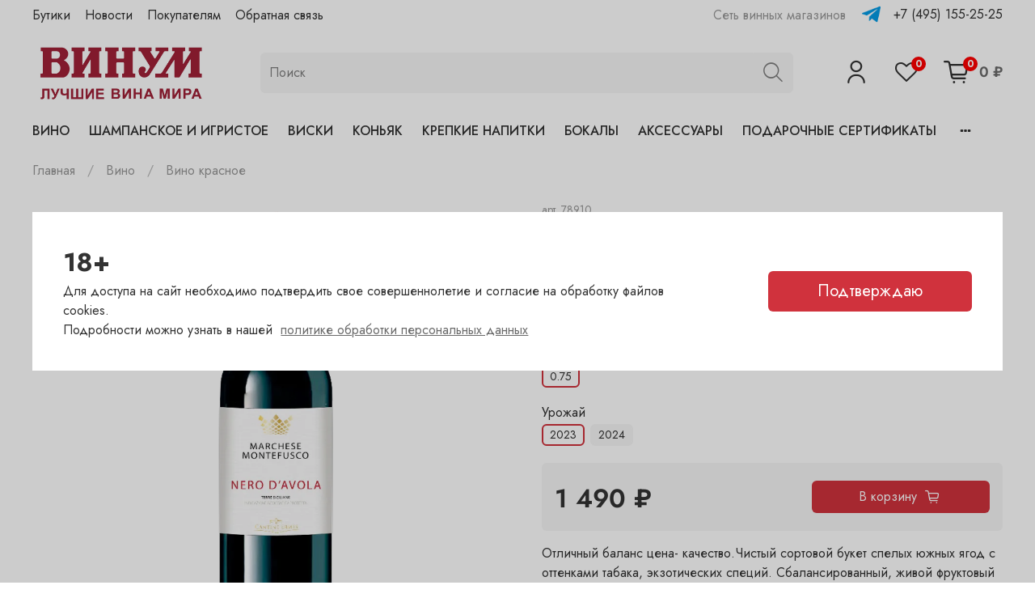

--- FILE ---
content_type: text/html; charset=utf-8
request_url: https://vinum.ru/collection/vino-krasnoe/product/nero-davola-marchese-montefusco-marchese-montefusco
body_size: 60976
content:
<!DOCTYPE html>
<html lang="ru"
  style="
    --color-btn-bg:#d0323d;
--color-btn-bg-is-dark:true;
--bg:#ffffff;
--bg-is-dark:false;

--color-text: var(--color-text-dark);
--color-text-minor-shade: var(--color-text-dark-minor-shade);
--color-text-major-shade: var(--color-text-dark-major-shade);
--color-text-half-shade: var(--color-text-dark-half-shade);

--color-notice-warning-is-dark:false;
--color-notice-success-is-dark:false;
--color-notice-error-is-dark:false;
--color-notice-info-is-dark:false;
--color-form-controls-bg:var(--bg);
--color-form-controls-bg-disabled:var(--bg-minor-shade);
--color-form-controls-border-color:var(--bg-half-shade);
--color-form-controls-color:var(--color-text);
--is-editor:false;


  "
  >
  <head><meta data-config="{&quot;product_id&quot;:375638026}" name="page-config" content="" /><meta data-config="{&quot;money_with_currency_format&quot;:{&quot;delimiter&quot;:&quot; &quot;,&quot;separator&quot;:&quot;.&quot;,&quot;format&quot;:&quot;%n %u&quot;,&quot;unit&quot;:&quot;₽&quot;,&quot;show_price_without_cents&quot;:1},&quot;currency_code&quot;:&quot;RUR&quot;,&quot;currency_iso_code&quot;:&quot;RUB&quot;,&quot;default_currency&quot;:{&quot;title&quot;:&quot;Российский рубль&quot;,&quot;code&quot;:&quot;RUR&quot;,&quot;rate&quot;:1.0,&quot;format_string&quot;:&quot;%n %u&quot;,&quot;unit&quot;:&quot;₽&quot;,&quot;price_separator&quot;:&quot;&quot;,&quot;is_default&quot;:true,&quot;price_delimiter&quot;:&quot;&quot;,&quot;show_price_with_delimiter&quot;:true,&quot;show_price_without_cents&quot;:true},&quot;facebook&quot;:{&quot;pixelActive&quot;:false,&quot;currency_code&quot;:&quot;RUB&quot;,&quot;use_variants&quot;:null},&quot;vk&quot;:{&quot;pixel_active&quot;:null,&quot;price_list_id&quot;:null},&quot;new_ya_metrika&quot;:true,&quot;ecommerce_data_container&quot;:&quot;dataLayer&quot;,&quot;common_js_version&quot;:null,&quot;vue_ui_version&quot;:null,&quot;feedback_captcha_enabled&quot;:&quot;1&quot;,&quot;account_id&quot;:3246063,&quot;hide_items_out_of_stock&quot;:true,&quot;forbid_order_over_existing&quot;:false,&quot;minimum_items_price&quot;:null,&quot;enable_comparison&quot;:true,&quot;locale&quot;:&quot;ru&quot;,&quot;client_group&quot;:null,&quot;consent_to_personal_data&quot;:{&quot;active&quot;:true,&quot;obligatory&quot;:true,&quot;description&quot;:&quot;\u003cp style=\&quot;text-align: center;\&quot;\u003e\u003cspan style=\&quot;font-size: 8pt;\&quot;\u003eЯ ознакомлен и согласен с условиями \u003ca href=\&quot;/page/oferta\&quot; target=\&quot;blank\&quot;\u003eоферты и политики конфиденциальности\u003c/a\u003e.\u003c/span\u003e\u003c/p\u003e&quot;},&quot;recaptcha_key&quot;:&quot;6LfXhUEmAAAAAOGNQm5_a2Ach-HWlFKD3Sq7vfFj&quot;,&quot;recaptcha_key_v3&quot;:&quot;6LcZi0EmAAAAAPNov8uGBKSHCvBArp9oO15qAhXa&quot;,&quot;yandex_captcha_key&quot;:&quot;ysc1_ec1ApqrRlTZTXotpTnO8PmXe2ISPHxsd9MO3y0rye822b9d2&quot;,&quot;checkout_float_order_content_block&quot;:false,&quot;available_products_characteristics_ids&quot;:null,&quot;sber_id_app_id&quot;:&quot;5b5a3c11-72e5-4871-8649-4cdbab3ba9a4&quot;,&quot;theme_generation&quot;:4,&quot;quick_checkout_captcha_enabled&quot;:false,&quot;max_order_lines_count&quot;:500,&quot;sber_bnpl_min_amount&quot;:1000,&quot;sber_bnpl_max_amount&quot;:150000,&quot;counter_settings&quot;:{&quot;data_layer_name&quot;:&quot;dataLayer&quot;,&quot;new_counters_setup&quot;:false,&quot;add_to_cart_event&quot;:true,&quot;remove_from_cart_event&quot;:true,&quot;add_to_wishlist_event&quot;:true},&quot;site_setting&quot;:{&quot;show_cart_button&quot;:true,&quot;show_service_button&quot;:false,&quot;show_marketplace_button&quot;:false,&quot;show_quick_checkout_button&quot;:false},&quot;warehouses&quot;:[{&quot;id&quot;:2026303,&quot;title&quot;:&quot;Полянка&quot;,&quot;array_index&quot;:3},{&quot;id&quot;:2026301,&quot;title&quot;:&quot;Гранатный&quot;,&quot;array_index&quot;:1},{&quot;id&quot;:2026308,&quot;title&quot;:&quot;Сухаревка&quot;,&quot;array_index&quot;:6},{&quot;id&quot;:2026305,&quot;title&quot;:&quot;Пречистенка&quot;,&quot;array_index&quot;:4},{&quot;id&quot;:2026306,&quot;title&quot;:&quot;Садовническая&quot;,&quot;array_index&quot;:5}],&quot;captcha_type&quot;:&quot;google&quot;,&quot;human_readable_urls&quot;:false}" name="shop-config" content="" /><meta name='js-evnvironment' content='production' /><meta name='default-locale' content='ru' /><meta name='insales-redefined-api-methods' content="[]" /><script type="text/javascript" src="https://static.insales-cdn.com/assets/static-versioned/v3.72/static/libs/lodash/4.17.21/lodash.min.js"></script>
<!--InsalesCounter -->
<script type="text/javascript">
(function() {
  if (typeof window.__insalesCounterId !== 'undefined') {
    return;
  }

  try {
    Object.defineProperty(window, '__insalesCounterId', {
      value: 3246063,
      writable: true,
      configurable: true
    });
  } catch (e) {
    console.error('InsalesCounter: Failed to define property, using fallback:', e);
    window.__insalesCounterId = 3246063;
  }

  if (typeof window.__insalesCounterId === 'undefined') {
    console.error('InsalesCounter: Failed to set counter ID');
    return;
  }

  let script = document.createElement('script');
  script.async = true;
  script.src = '/javascripts/insales_counter.js?7';
  let firstScript = document.getElementsByTagName('script')[0];
  firstScript.parentNode.insertBefore(script, firstScript);
})();
</script>
<!-- /InsalesCounter -->

    <!-- meta -->
<meta charset="UTF-8" /><title>Купить Marchese Montefusco, Nero d'Avola Marchese Montefusco |  в Москве в сети магазинов Винум | Vinum </title><meta name="description" content="Сеть магазинов 'Винум' предлагает купить Marchese Montefusco, Nero d'Avola Marchese Montefusco  | , произведенный в Регионе Sicilia по отличной цене
Происхождение: Виноградники в коммуне Джибеллина, расположенные на высоте 130-250 м над уровнем моря. Плотность посадок: 4200-4400 лоз на га. Произ...

">
<meta data-config="{&quot;static-versioned&quot;: &quot;1.38&quot;}" name="theme-meta-data" content="">
<meta name="robots" content="index,follow" />
<meta http-equiv="X-UA-Compatible" content="IE=edge,chrome=1" />
<meta name="viewport" content="width=device-width, initial-scale=1.0" />
<meta name="SKYPE_TOOLBAR" content="SKYPE_TOOLBAR_PARSER_COMPATIBLE" />
<meta name="format-detection" content="telephone=no">

<!-- canonical url--><link rel="canonical" href="https://vinum.ru/collection/vino-krasnoe/product/nero-davola-marchese-montefusco-marchese-montefusco"/>


<!-- rss feed-->
    <meta property="og:title" content="Marchese Montefusco, Nero d&#39;Avola Marchese Montefusco">
    <meta property="og:type" content="website">
    <meta property="og:url" content="https://vinum.ru/collection/vino-krasnoe/product/nero-davola-marchese-montefusco-marchese-montefusco">

    
      <meta property="og:image" content="https://static.insales-cdn.com/images/products/1/2195/704678035/label_6610.png">
    




<!-- icons-->
<link rel="icon" type="image/png" sizes="16x16" href="https://static.insales-cdn.com/assets/1/7579/4054427/1763124245/favicon.png" /><style media="screen">
  @supports (content-visibility: hidden) {
    body:not(.settings_loaded) {
      content-visibility: hidden;
    }
  }
  @supports not (content-visibility: hidden) {
    body:not(.settings_loaded) {
      visibility: hidden;
    }
  }
</style>

  <meta name='product-id' content='375638026' />
</head>
  <body data-multi-lang="false">
    <noscript>
<div class="njs-alert-overlay">
  <div class="njs-alert-wrapper">
    <div class="njs-alert">
      <p></p>
    </div>
  </div>
</div>
</noscript>

    <div class="page_layout page_layout-clear ">
      <header>
      
        <div
  class="layout widget-type_widget_v4_header_2_f8f99c0666f68c33265850a1cfb743f7"
  style="--logo-img:'https://static.insales-cdn.com/files/1/6313/26605737/original/vinum_logo.png'; --logo-max-width:220px; --hide-catalog:false; --hide-top-panel:false; --hide-search:false; --hide-language:true; --hide-compare:true; --hide-personal:false; --hide-favorite:false; --bage-bg:#FF0000; --bage-bg-is-dark:true; --bage-bg-minor-shade:#ff1a1a; --bage-bg-minor-shade-is-dark:true; --bage-bg-major-shade:#ff3333; --bage-bg-major-shade-is-dark:true; --bage-bg-half-shade:#ff8080; --bage-bg-half-shade-is-dark:true; --live-search:true; --header-wide-bg:true; --header-top-pt:0.5vw; --header-top-pb:0.5vw; --header-main-pt:1vw; --header-main-pb:1vw; --header-wide-content:false; --hide-desktop:false; --hide-mobile:false;"
  data-widget-drop-item-id="49924516"
  
  >
  <div class="layout__content">
    




<div class="header header_no-languages">
  <div class="header__mobile-head">
    <div class="header__mobile-head-content">
      <button type="button" class="button button_size-l header__hide-mobile-menu-btn js-hide-mobile-menu">
        <span class="icon icon-times"></span>
      </button>

      
    </div>
  </div>

  <div class="header__content">
    <div class="header-part-top">
      <div class="header-part-top__inner">
        <div class="header__area-menu">
          <ul class="header__menu js-cut-list" data-navigation data-menu-handle="main-menu">
            
              <li class="header__menu-item" data-navigation-item data-menu-item-id="20159170">
                <div class="header__menu-controls">
                  <a href="/page/butiki" class="header__menu-link" data-navigation-link="/page/butiki">
                    Бутики
                  </a>
                </div>
                
                <div class="sublinks-wrap">
                     <ul class="sublinks">
                      
 <li><a href="/page/vinum-na-polyanke" title=""Винум" на Полянке" class="">"Винум" на Полянке</a></li>

 <li><a href="/page/vinum-na-granatnom" title=""Винум" на Гранатном" class="">"Винум" на Гранатном</a></li>

 <li><a href="/page/vinum-na-suharevskom" title=""Винум" на Сухаревском" class="">"Винум" на Сухаревском</a></li>

 <li><a href="/page/vinum-na-prechistenke" title=""Винум" на Пречистенке" class="">"Винум" на Пречистенке</a></li>

 <li><a href="/page/vinum-na-sadovnicheskoy" title=""Винум" на Садовнической" class="">"Винум" на Садовнической</a></li>

                     </ul>
                     </div>
                
              </li>
            
              <li class="header__menu-item" data-navigation-item data-menu-item-id="20159174">
                <div class="header__menu-controls">
                  <a href="/blogs/blog" class="header__menu-link" data-navigation-link="/blogs/blog">
                    Новости
                  </a>
                </div>
                
              </li>
            
              <li class="header__menu-item" data-navigation-item data-menu-item-id="20159179">
                <div class="header__menu-controls">
                  <a href="/page/pokupatelyam" class="header__menu-link" data-navigation-link="/page/pokupatelyam">
                    Покупателям
                  </a>
                </div>
                
              </li>
            
              <li class="header__menu-item" data-navigation-item data-menu-item-id="19633190">
                <div class="header__menu-controls">
                  <a href="/page/feedback" class="header__menu-link" data-navigation-link="/page/feedback">
                    Обратная связь
                  </a>
                </div>
                
              </li>
            
          </ul>
        </div>

        <div class="header__area-text">
          
          <div class="header__work-time">Сеть винных магазинов</div>
          
        </div>

        <div class="header__area-contacts">
          
  
    <div class="header__phone">
      <a href="https://t.me/vinum_boutique" target="_blank"><img style="    width: 23px;
    margin-right: 1rem;
    vertical-align: middle;
    position: relative;
    top: -2px;
    margin-left: -10px;" src="https://static.insales-cdn.com/assets/1/7579/4054427/1763124245/telegram.png"></a><a class="header__phone-value" href="tel:+74951552525">+7 (495) 155-25-25</a>
    </div>
  
  

        </div>

        
      </div>
    </div>

    <div class="header-part-main">
      <div class="header-part-main__inner">
        <div class="header__area-logo">
          
  
    
      <a href=" / " class="header__logo">
        <img src="https://static.insales-cdn.com/files/1/6313/26605737/original/vinum_logo.png" alt="Vinum.ru" title="Vinum.ru" />
      </a>
    
  

        </div>

        <div class="header__area-search">
          <div class="header__search">
            <form action="/search" method="get" class="header__search-form">
              <input type="text" autocomplete="off" class="form-control form-control_size-l header__search-field" name="q" value="" placeholder="Поиск"  data-search-field />
              <button type="submit" class="button button_size-l header__search-btn">
                <span class="icon icon-search"></span>
              </button>
              <input type="hidden" name="lang" value="ru">
              <div class="header__search__results" data-search-result></div>
            </form>
            <button type="button" class="button button_size-l header__search-mobile-btn js-show-mobile-search">
                <span class="icon icon-search _show"></span>
              <span class="icon icon-times _hide"></span>
            </button>
          </div>
        </div>

        <div class="header__area-controls">
          
            <a href="/client_account/orders" class="header__control-btn header__cabinet">
              <span class="icon icon-user"></span>
            </a>
          

          
            
          

          
            <a href="/favorites" class="header__control-btn header__favorite">
              <span class="icon icon-favorites">
                <span class="header__control-bage" data-ui-favorites-counter>0</span>
              </span>
            </a>
          

          <a href="/cart_items" class="header__control-btn header__cart">
            <span class="icon icon-cart">
              <span class="header__control-bage" data-cart-positions-count></span>
            </span>
            <span class="header__control-text" data-cart-total-price></span>
          </a>
        </div>


        <div class="header__area-collections">
          
          

          

          
          

          <div class="header__collections-head">Каталог</div>

          <ul class="header__collections js-cut-list-collections" data-navigation>
            
            
              
              
              

              
              

              
              

              

              
                

                
                

                <li class="header__collections-item" data-navigation-item>
                  <div class="header__collections-controls">
                    
                    <a href="/collection/vino" class="header__collections-link" data-navigation-link="/collection/vino" >
                      Вино                     
                    </a> 
                    

                   

                    
                      <button class="button button_size-s header__collections-show-submenu-btn js-show-touch-submenu" type="button">
                      <span class="icon icon-angle-down"></span>
                    </button>
                    
                  </div>

                  
                    <ul class="header__collections-submenu" data-navigation-submenu>
                      
                      <div class="header__collections-submenu-content handle-vino">

                               
                       <div>
                          <p>Категории</p>
                        <ul>
                          
                          <li><a class="header__collections-link" href="/collection/vino-beloe">Вино белое</a></li>
                           
                          <li><a class="header__collections-link" href="/collection/vino-krasnoe">Вино красное</a></li>
                           
                          <li><a class="header__collections-link" href="/collection/vino-rozovoe">Вино розовое</a></li>
                           
                          <li><a class="header__collections-link" href="/collection/kreplenoe-vino">Крепленое вино</a></li>
                           
                        </ul>
                        <a href="/collection/vino">Все →</a>
                        </div>
                        
                        <div>
                          <p>Сахар</p>
                        <ul>
                          
                          <li><a class="header__collections-link" href="/collection/vino?characteristics[]=190833005">сухое</a></li>
                           
                          <li><a class="header__collections-link" href="/collection/vino?characteristics[]=190833140">полусухое</a></li>
                           
                          <li><a class="header__collections-link" href="/collection/vino?characteristics[]=190833019">сладкое</a></li>
                           
                          <li><a class="header__collections-link" href="/collection/vino?characteristics[]=190833155">полусладкое</a></li>
                           
                          <li><a class="header__collections-link" href="/collection/vino?characteristics[]=214417110">сладкий</a></li>
                           
                        </ul>
                        <a href="/collection/vino">Все →</a>
                        </div>
                        
                        
                        
                        
                        <div>
                          <p>Страна</p>
                        <ul>
                          
                          <li><a class="header__collections-link" href="/collection/vino?characteristics[]=190833151">Австралия</a></li>
                           
                          <li><a class="header__collections-link" href="/collection/vino?characteristics[]=190833148">Австрия</a></li>
                           
                          <li><a class="header__collections-link" href="/collection/vino?characteristics[]=190833168">Аргентина</a></li>
                           
                          <li><a class="header__collections-link" href="/collection/vino?characteristics[]=190833018">Венгрия</a></li>
                           
                        </ul>
                        
                        <a href="/collection/vino">Все →</a>
                        
                        </div>
                      
                        

                        
                          
                  

                  

                  
              
              
            
              
              
              

              
              

              
              

              

              
                

                
                

                <li class="header__collections-item" data-navigation-item>
                  <div class="header__collections-controls">
                    

                   

                    
                  </div>

                  

                  

                  
                    </li>                    
                  
              
              
            
              
              
              

              
              

              
              

              

              
                

                
                

                <li class="header__collections-item" data-navigation-item>
                  <div class="header__collections-controls">
                    

                   

                    
                  </div>

                  

                  

                  
                    </li>                    
                  
              
              
            
              
              
              

              
              

              
              

              

              
                

                
                

                <li class="header__collections-item" data-navigation-item>
                  <div class="header__collections-controls">
                    

                   

                    
                  </div>

                  

                  

                  
                    </li>                    
                  
              
              
            
              
              
              

              
              

              
              

              

              
                

                
                

                <li class="header__collections-item" data-navigation-item>
                  <div class="header__collections-controls">
                    

                   

                    
                      <button class="button button_size-s header__collections-show-submenu-btn js-show-touch-submenu" type="button">
                      <span class="icon icon-angle-down"></span>
                    </button>
                    
                  </div>

                  
                    <ul class="header__collections-submenu" data-navigation-submenu>
                      
                      <div class="header__collections-submenu-content handle-kreplenoe-vino">

                               

                        
                          
                  

                  

                  
              
              
            
              
              
              

              
              

              
              

              

              
                

                
                

                <li class="header__collections-item" data-navigation-item>
                  <div class="header__collections-controls">
                    
                    <a href="/collection/portveyn" class="header__collections-link" data-navigation-link="/collection/portveyn" >
                      Портвейн                     
                    </a> 
                    

                   

                    
                  </div>

                  

                  

                  
                    </li>                    
                  
              
              
            
              
              
              

              
              

              
              

              

              
                

                
                

                <li class="header__collections-item" data-navigation-item>
                  <div class="header__collections-controls">
                    
                    <a href="/collection/heres" class="header__collections-link" data-navigation-link="/collection/heres" >
                      Херес                     
                    </a> 
                    

                   

                    
                  </div>

                  

                  

                  
                    </li>                    
                  
              
              
            
              
              
              

              
              

              
              

              

              
                

                
                  
                    
                      </div>
                    </ul>
                  
                    
                      </li>
                    
                      </div>
                    </ul>
                  

                  </li>
                
                

                <li class="header__collections-item" data-navigation-item>
                  <div class="header__collections-controls">
                    
                    <a href="/collection/shampanskoe-i-igristoe" class="header__collections-link" data-navigation-link="/collection/shampanskoe-i-igristoe" >
                      Шампанское и игристое                     
                    </a> 
                    

                   

                    
                      <button class="button button_size-s header__collections-show-submenu-btn js-show-touch-submenu" type="button">
                      <span class="icon icon-angle-down"></span>
                    </button>
                    
                  </div>

                  
                    <ul class="header__collections-submenu" data-navigation-submenu>
                      
                      <div class="header__collections-submenu-content handle-shampanskoe-i-igristoe">

                               
                       <div>
                          <p>Категории</p>
                        <ul>
                          
                          <li><a class="header__collections-link" href="/collection/katalog-1-2e8030">Шампанское</a></li>
                           
                          <li><a class="header__collections-link" href="/collection/vino-igristoe">Вино игристое</a></li>
                           
                        </ul>
                        <a href="/collection/shampanskoe-i-igristoe">Все →</a>
                        </div>
                        
                        <div>
                          <p>Сахар</p>
                        <ul>
                          
                          <li><a class="header__collections-link" href="/collection/shampanskoe-i-igristoe?characteristics[]=190833005">сухое</a></li>
                           
                          <li><a class="header__collections-link" href="/collection/shampanskoe-i-igristoe?characteristics[]=190833140">полусухое</a></li>
                           
                          <li><a class="header__collections-link" href="/collection/shampanskoe-i-igristoe?characteristics[]=190833579">брют</a></li>
                           
                          <li><a class="header__collections-link" href="/collection/shampanskoe-i-igristoe?characteristics[]=190833631">экстра брют</a></li>
                           
                          <li><a class="header__collections-link" href="/collection/shampanskoe-i-igristoe?characteristics[]=190834150">брют розовое</a></li>
                           
                        </ul>
                        <a href="/collection/shampanskoe-i-igristoe">Все →</a>
                        </div>
                        
                        
                        
                        
                        <div>
                          <p>Страна</p>
                        <ul>
                          
                          <li><a class="header__collections-link" href="/collection/shampanskoe-i-igristoe?characteristics[]=190833148">Австрия</a></li>
                           
                          <li><a class="header__collections-link" href="/collection/shampanskoe-i-igristoe?characteristics[]=188653811">Германия</a></li>
                           
                          <li><a class="header__collections-link" href="/collection/shampanskoe-i-igristoe?characteristics[]=190834306">Израиль</a></li>
                           
                          <li><a class="header__collections-link" href="/collection/shampanskoe-i-igristoe?characteristics[]=190833158">Испания</a></li>
                           
                        </ul>
                        
                        <a href="/collection/shampanskoe-i-igristoe">Все →</a>
                        
                        </div>
                      
                        

                        
                          
                  

                  

                  
              
              
            
              
              
              

              
              

              
              

              

              
                

                
                

                <li class="header__collections-item" data-navigation-item>
                  <div class="header__collections-controls">
                    

                   

                    
                  </div>

                  

                  

                  
                    </li>                    
                  
              
              
            
              
              
              

              
              

              
              

              

              
                

                
                

                <li class="header__collections-item" data-navigation-item>
                  <div class="header__collections-controls">
                    

                   

                    
                  </div>

                  

                  

                  
                    </li>                    
                  
              
              
            
              
              
              

              
              

              
              

              

              
                

                
                  
                    
                      </div>
                    </ul>
                  

                  </li>
                
                

                <li class="header__collections-item" data-navigation-item>
                  <div class="header__collections-controls">
                    
                    <a href="/collection/viski" class="header__collections-link" data-navigation-link="/collection/viski" >
                      Виски                     
                    </a> 
                    

                   

                    
                  </div>

                  

                  

                  
                    </li>                    
                  
              
              
            
              
              
              

              
              

              
              

              

              
                

                
                

                <li class="header__collections-item" data-navigation-item>
                  <div class="header__collections-controls">
                    
                    <a href="/collection/konyak" class="header__collections-link" data-navigation-link="/collection/konyak" >
                      Коньяк                     
                    </a> 
                    

                   

                    
                  </div>

                  

                  

                  
                    </li>                    
                  
              
              
            
              
              
              

              
              

              
              

              

              
                

                
                

                <li class="header__collections-item" data-navigation-item>
                  <div class="header__collections-controls">
                    
                    <a href="/collection/krepkie-napitki" class="header__collections-link" data-navigation-link="/collection/krepkie-napitki" >
                      Крепкие напитки                     
                    </a> 
                    

                   

                    
                      <button class="button button_size-s header__collections-show-submenu-btn js-show-touch-submenu" type="button">
                      <span class="icon icon-angle-down"></span>
                    </button>
                    
                  </div>

                  
                    <ul class="header__collections-submenu" data-navigation-submenu>
                      
                      <div class="header__collections-submenu-content handle-krepkie-napitki">

                               
                       <div>
                          <p>Категории</p>
                        <ul>
                          
                          <li><a class="header__collections-link" href="/collection/armanyak">Арманьяк</a></li>
                           
                          <li><a class="header__collections-link" href="/collection/brendi">Бренди</a></li>
                           
                          <li><a class="header__collections-link" href="/collection/vodka">Водка</a></li>
                           
                          <li><a class="header__collections-link" href="/collection/grappa">Граппа</a></li>
                           
                          <li><a class="header__collections-link" href="/collection/dzhin">Джин</a></li>
                           
                          <li><a class="header__collections-link" href="/collection/katalog-1-8dfeaf">Кальвадос</a></li>
                           
                          <li><a class="header__collections-link" href="/collection/liker">Ликер</a></li>
                           
                          <li><a class="header__collections-link" href="/collection/katalog-1-224f4b">Ром</a></li>
                           
                          <li><a class="header__collections-link" href="/collection/nastoyka">Настойка</a></li>
                           
                          <li><a class="header__collections-link" href="/collection/vermut">Вермут</a></li>
                           
                          <li><a class="header__collections-link" href="/collection/tekila">Текила</a></li>
                           
                          <li><a class="header__collections-link" href="/collection/konyak-2">Коньяк</a></li>
                           
                          <li><a class="header__collections-link" href="/collection/katalog-1-3bc1be">Виски</a></li>
                           
                        </ul>
                        <a href="/collection/krepkie-napitki">Все →</a>
                        </div>
                        
                        <div>
                          <p>Сахар</p>
                        <ul>
                          
                          <li><a class="header__collections-link" href="/collection/krepkie-napitki?characteristics[]=190833005">сухое</a></li>
                           
                          <li><a class="header__collections-link" href="/collection/krepkie-napitki?characteristics[]=190833155">полусладкое</a></li>
                           
                          <li><a class="header__collections-link" href="/collection/krepkie-napitki?characteristics[]=197533775">коньяк</a></li>
                           
                        </ul>
                        <a href="/collection/krepkie-napitki">Все →</a>
                        </div>
                        
                        
                        
                        
                        <div>
                          <p>Страна</p>
                        <ul>
                          
                          <li><a class="header__collections-link" href="/collection/krepkie-napitki?characteristics[]=190833148">Австрия</a></li>
                           
                          <li><a class="header__collections-link" href="/collection/krepkie-napitki?characteristics[]=190834380">Гайана</a></li>
                           
                          <li><a class="header__collections-link" href="/collection/krepkie-napitki?characteristics[]=188653811">Германия</a></li>
                           
                          <li><a class="header__collections-link" href="/collection/krepkie-napitki?characteristics[]=190834156">Ирландия</a></li>
                           
                          <li><a class="header__collections-link" href="/collection/krepkie-napitki?characteristics[]=190833158">Испания</a></li>
                           
                          <li><a class="header__collections-link" href="/collection/krepkie-napitki?characteristics[]=188653809">Италия</a></li>
                           
                          <li><a class="header__collections-link" href="/collection/krepkie-napitki?characteristics[]=190834260">Куба</a></li>
                           
                          <li><a class="header__collections-link" href="/collection/krepkie-napitki?characteristics[]=190836465">Мексика</a></li>
                           
                          <li><a class="header__collections-link" href="/collection/krepkie-napitki?characteristics[]=188653793">Россия</a></li>
                           
                          <li><a class="header__collections-link" href="/collection/krepkie-napitki?characteristics[]=190833163">Соединенное Королевство</a></li>
                           
                          <li><a class="header__collections-link" href="/collection/krepkie-napitki?characteristics[]=190834463">Тайвань</a></li>
                           
                        </ul>
                        
                        <a href="/collection/krepkie-napitki">Все →</a>
                        
                        </div>
                      
                        

                        
                          
                  

                  

                  
              
              
            
              
              
              

              
              

              
              

              

              
                

                
                

                <li class="header__collections-item" data-navigation-item>
                  <div class="header__collections-controls">
                    

                   

                    
                  </div>

                  

                  

                  
                    </li>                    
                  
              
              
            
              
              
              

              
              

              
              

              

              
                

                
                

                <li class="header__collections-item" data-navigation-item>
                  <div class="header__collections-controls">
                    

                   

                    
                  </div>

                  

                  

                  
                    </li>                    
                  
              
              
            
              
              
              

              
              

              
              

              

              
                

                
                

                <li class="header__collections-item" data-navigation-item>
                  <div class="header__collections-controls">
                    

                   

                    
                  </div>

                  

                  

                  
                    </li>                    
                  
              
              
            
              
              
              

              
              

              
              

              

              
                

                
                

                <li class="header__collections-item" data-navigation-item>
                  <div class="header__collections-controls">
                    

                   

                    
                  </div>

                  

                  

                  
                    </li>                    
                  
              
              
            
              
              
              

              
              

              
              

              

              
                

                
                

                <li class="header__collections-item" data-navigation-item>
                  <div class="header__collections-controls">
                    

                   

                    
                  </div>

                  

                  

                  
                    </li>                    
                  
              
              
            
              
              
              

              
              

              
              

              

              
                

                
                

                <li class="header__collections-item" data-navigation-item>
                  <div class="header__collections-controls">
                    

                   

                    
                  </div>

                  

                  

                  
                    </li>                    
                  
              
              
            
              
              
              

              
              

              
              

              

              
                

                
                

                <li class="header__collections-item" data-navigation-item>
                  <div class="header__collections-controls">
                    

                   

                    
                  </div>

                  

                  

                  
                    </li>                    
                  
              
              
            
              
              
              

              
              

              
              

              

              
                

                
                

                <li class="header__collections-item" data-navigation-item>
                  <div class="header__collections-controls">
                    

                   

                    
                  </div>

                  

                  

                  
                    </li>                    
                  
              
              
            
              
              
              

              
              

              
              

              

              
                

                
                

                <li class="header__collections-item" data-navigation-item>
                  <div class="header__collections-controls">
                    

                   

                    
                  </div>

                  

                  

                  
                    </li>                    
                  
              
              
            
              
              
              

              
              

              
              

              

              
                

                
                

                <li class="header__collections-item" data-navigation-item>
                  <div class="header__collections-controls">
                    

                   

                    
                  </div>

                  

                  

                  
                    </li>                    
                  
              
              
            
              
              
              

              
              

              
              

              

              
                

                
                

                <li class="header__collections-item" data-navigation-item>
                  <div class="header__collections-controls">
                    

                   

                    
                  </div>

                  

                  

                  
                    </li>                    
                  
              
              
            
              
              
              

              
              

              
              

              

              
                

                
                

                <li class="header__collections-item" data-navigation-item>
                  <div class="header__collections-controls">
                    

                   

                    
                  </div>

                  

                  

                  
                    </li>                    
                  
              
              
            
              
              
              

              
              

              
              

              

              
                

                
                

                <li class="header__collections-item" data-navigation-item>
                  <div class="header__collections-controls">
                    

                   

                    
                  </div>

                  

                  

                  
                    </li>                    
                  
              
              
            
              
              
              

              
              

              
              

              

              
                

                
                  
                    
                      </div>
                    </ul>
                  

                  </li>
                
                

                <li class="header__collections-item" data-navigation-item>
                  <div class="header__collections-controls">
                    
                    <a href="/collection/bokaly" class="header__collections-link" data-navigation-link="/collection/bokaly" >
                      Бокалы                     
                    </a> 
                    

                   

                    
                      <button class="button button_size-s header__collections-show-submenu-btn js-show-touch-submenu" type="button">
                      <span class="icon icon-angle-down"></span>
                    </button>
                    
                  </div>

                  
                    <ul class="header__collections-submenu" data-navigation-submenu>
                      
                      <div class="header__collections-submenu-content handle-bokaly">

                               

                        
                          
                  

                  

                  
              
              
            
              
              
              

              
              

              
              

              

              
                

                
                

                <li class="header__collections-item" data-navigation-item>
                  <div class="header__collections-controls">
                    
                    <a href="/collection/bokaly-2" class="header__collections-link" data-navigation-link="/collection/bokaly-2" >
                      Бокалы и фужеры                     
                    </a> 
                    

                   

                    
                  </div>

                  

                  

                  
                    </li>                    
                  
              
              
            
              
              
              

              
              

              
              

              

              
                

                
                

                <li class="header__collections-item" data-navigation-item>
                  <div class="header__collections-controls">
                    
                    <a href="/collection/dekantery" class="header__collections-link" data-navigation-link="/collection/dekantery" >
                      Декантеры                     
                    </a> 
                    

                   

                    
                  </div>

                  

                  

                  
                    </li>                    
                  
              
              
            
              
              
              

              
              

              
              

              

              
                

                
                

                <li class="header__collections-item" data-navigation-item>
                  <div class="header__collections-controls">
                    
                    <a href="/collection/stakany" class="header__collections-link" data-navigation-link="/collection/stakany" >
                      Стаканы                     
                    </a> 
                    

                   

                    
                  </div>

                  

                  

                  
                    </li>                    
                  
              
              
            
              
              
              

              
              

              
              

              

              
                

                
                

                <li class="header__collections-item" data-navigation-item>
                  <div class="header__collections-controls">
                    
                    <a href="/collection/grafiny" class="header__collections-link" data-navigation-link="/collection/grafiny" >
                      Графины и кувшины                     
                    </a> 
                    

                   

                    
                  </div>

                  

                  

                  
                    </li>                    
                  
              
              
            
              
              
              

              
              

              
              

              

              
                

                
                

                <li class="header__collections-item" data-navigation-item>
                  <div class="header__collections-controls">
                    
                    <a href="/collection/vazy" class="header__collections-link" data-navigation-link="/collection/vazy" >
                      Вазы                     
                    </a> 
                    

                   

                    
                  </div>

                  

                  

                  
                    </li>                    
                  
              
              
            
              
              
              

              
              

              
              

              

              
                

                
                

                <li class="header__collections-item" data-navigation-item>
                  <div class="header__collections-controls">
                    
                    <a href="/collection/katalog-1-63adf9" class="header__collections-link" data-navigation-link="/collection/katalog-1-63adf9" >
                      Наборы                     
                    </a> 
                    

                   

                    
                  </div>

                  

                  

                  
                    </li>                    
                  
              
              
            
              
              
              

              
              

              
              

              

              
                

                
                  
                    
                      </div>
                    </ul>
                  

                  </li>
                
                

                <li class="header__collections-item" data-navigation-item>
                  <div class="header__collections-controls">
                    
                    <a href="/collection/aksessuary" class="header__collections-link" data-navigation-link="/collection/aksessuary" >
                      Аксессуары                     
                    </a> 
                    

                   

                    
                      <button class="button button_size-s header__collections-show-submenu-btn js-show-touch-submenu" type="button">
                      <span class="icon icon-angle-down"></span>
                    </button>
                    
                  </div>

                  
                    <ul class="header__collections-submenu" data-navigation-submenu>
                      
                      <div class="header__collections-submenu-content handle-aksessuary">

                               

                        
                          
                  

                  

                  
              
              
            
              
              
              

              
              

              
              

              

              
                

                
                

                <li class="header__collections-item" data-navigation-item>
                  <div class="header__collections-controls">
                    
                    <a href="/collection/shtopory" class="header__collections-link" data-navigation-link="/collection/shtopory" >
                      Штопоры                     
                    </a> 
                    

                   

                    
                  </div>

                  

                  

                  
                    </li>                    
                  
              
              
            
              
              
              

              
              

              
              

              

              
                

                
                

                <li class="header__collections-item" data-navigation-item>
                  <div class="header__collections-controls">
                    
                    <a href="/collection/stolovye-pribory" class="header__collections-link" data-navigation-link="/collection/stolovye-pribory" >
                      Столовые приборы                     
                    </a> 
                    

                   

                    
                  </div>

                  

                  

                  
                    </li>                    
                  
              
              
            
              
              
              

              
              

              
              

              

              
                

                
                

                <li class="header__collections-item" data-navigation-item>
                  <div class="header__collections-controls">
                    
                    <a href="/collection/nozhi-skladnye" class="header__collections-link" data-navigation-link="/collection/nozhi-skladnye" >
                      Ножи складные                     
                    </a> 
                    

                   

                    
                  </div>

                  

                  

                  
                    </li>                    
                  
              
              
            
              
              
              

              
              

              
              

              

              
                

                
                

                <li class="header__collections-item" data-navigation-item>
                  <div class="header__collections-controls">
                    
                    <a href="/collection/salatniki-i-blyuda" class="header__collections-link" data-navigation-link="/collection/salatniki-i-blyuda" >
                      Салатники и блюда                     
                    </a> 
                    

                   

                    
                  </div>

                  

                  

                  
                    </li>                    
                  
              
              
            
              
              
              

              
              

              
              

              

              
                

                
                

                <li class="header__collections-item" data-navigation-item>
                  <div class="header__collections-controls">
                    
                    <a href="/collection/nabory" class="header__collections-link" data-navigation-link="/collection/nabory" >
                      Наборы                     
                    </a> 
                    

                   

                    
                  </div>

                  

                  

                  
                    </li>                    
                  
              
              
            
              
              
              

              
              

              
              

              

              
                

                
                

                <li class="header__collections-item" data-navigation-item>
                  <div class="header__collections-controls">
                    
                    <a href="/collection/katalog-1-012e8e" class="header__collections-link" data-navigation-link="/collection/katalog-1-012e8e" >
                      Прочее                     
                    </a> 
                    

                   

                    
                  </div>

                  

                  

                  
                    </li>                    
                  
              
              
            
              
              
              

              
              

              
              

              

              
                

                
                  
                    
                      </div>
                    </ul>
                  

                  </li>
                
                

                <li class="header__collections-item" data-navigation-item>
                  <div class="header__collections-controls">
                    
                    <a href="/collection/podarochnye-sertifikaty" class="header__collections-link" data-navigation-link="/collection/podarochnye-sertifikaty" >
                      Подарочные сертификаты                     
                    </a> 
                    

                   

                    
                  </div>

                  

                  

                  
                    </li>                    
                  
              
              
            
              
              
              

              
              

              
              

              

              
                

                
                

                <li class="header__collections-item" data-navigation-item>
                  <div class="header__collections-controls">
                    
                    <a href="/collection/actions" class="header__collections-link" data-navigation-link="/collection/actions" >
                      Акции                     
                    </a> 
                    

                   

                    
                  </div>

                  

                  

                  
                    </li>                    
                  
              
              
                
                  
              
            
            
          </ul>
        </div>
      </div>
    </div>
  </div>
</div>

<div class="header-mobile-panel">
  <div class="header-mobile-panel__content">
    <button type="button" class="button button_size-l header-mobile-panel__show-menu-btn js-show-mobile-menu">
      <span class="icon icon-bars"></span>
    </button>

    <div class="header-mobile-panel__logo">
      
  
    
      <a href=" / " class="header__logo">
        <img src="https://static.insales-cdn.com/files/1/6313/26605737/original/vinum_logo.png" alt="Vinum.ru" title="Vinum.ru" />
      </a>
    
  

    </div>

    <div class="header-mobile-panel__controls">
      <a href="/cart_items" class="header__control-btn header__mobile-cart">
        <span class="icon icon-cart">
          <span class="header__control-bage" data-cart-positions-count></span>
        </span>
      </a>
    </div>
  </div>
</div>

  </div>
</div>

      
        <div
  class="layout widget-type_widget_v4_header_7_7c64aee884b1dc5d4924c5f3a3ed89ba"
  style="--logo-img:'https://static.insales-cdn.com/files/1/6313/26605737/original/vinum_logo.png'; --logo-max-width:180px; --live-search:false; --hide-search:false; --hide-language:false; --hide-personal:false; --hide-compare:true; --hide-favorite:false; --bage-bg:#E60C0C; --bage-bg-is-dark:true; --bage-bg-minor-shade:#f31818; --bage-bg-minor-shade-is-dark:true; --bage-bg-major-shade:#f43232; --bage-bg-major-shade-is-dark:true; --bage-bg-half-shade:#f87f7f; --bage-bg-half-shade-is-dark:true; --bg-blur:true; --layout-wide-content:false; --hide-desktop:true; --hide-mobile:false;"
  data-widget-drop-item-id="53276897"
  
  >
  <div class="layout__content">
    <svg class="bg-blur-svg">
  <rect width="100%" height="100%" fill=""></rect>
  <filter id="blur">
    <feGaussianBlur in="SourceGraphic" stdDeviation="3" />
  </filter>
  </svg>
  

  

  

  

  


  <div class="header  header_no-languages">
    <div class="header__content">
      <div class="header__area-show-menu">
        <button type="button" class="button button_size-s header__show-menu-btn js-show-side-panel">
          <span class="icon icon-bars"></span>
          <span class="header__show-menu-text">Меню</span>
        </button>

        <div class="header__search">
          <form action="/search" method="get" class="header__search-form" style="width: 0px;">
            <input type="text" autocomplete="off" class="form-control form-control_size-l header__search-field" name="q" value="" placeholder="Поиск" >
            <input type="hidden" name="lang" value="ru">
            <div class="header__search__results" data-search-result></div>
          </form>
          <button type="button" class="header__search-btn js-show-search">
            <span class="icon icon-search _show"></span>
            <span class="icon icon-times _hide"></span>
          </button>
        </div>
      </div>

      <div class="header__area-logo">
        
    
      
        <a href=" / " class="header__logo">
          <img src="https://static.insales-cdn.com/files/1/6313/26605737/original/vinum_logo.png" alt="Vinum.ru" title="Vinum.ru" />
        </a>
      
    
  
      </div>

      <div class="header__area-controls">
        
    <div class="header__search">
      <form action="/search" method="get" class="header__search-form">
        <input type="text" autocomplete="off" class="form-control form-control_size-l header__search-field" name="q" value="" placeholder="Поиск" />
        <input type="hidden" name="lang" value="ru">
        <div class="header__search__results" data-search-result></div>
      </form>
      <button type="button" class="header__search-btn js-show-search">
        <span class="icon icon-search _show"></span>
        <span class="icon icon-times _hide"></span>
      </button>
    </div>
  

        
          <a href="/client_account/orders" class="header__control-btn header__cabinet">
            <span class="icon icon-user"></span>
          </a>
        

        
          
        

        
        <a href="/favorites" class="header__control-btn header__favorite">
          <span class="icon icon-favorites">
            <span class="header__control-bage favorites-empty" data-ui-favorites-counter>0</span>
          </span>
        </a>
        

        <a href="/cart_items" class="header__control-btn header__cart">
          <span class="icon icon-cart">
            <span class="header__control-bage cart-empty" data-cart-positions-count></span>
          </span>
        </a>

        

        
    
  

      </div>
      <div class="header__area-controls-mobile">
        
          <a href="/client_account/orders" class="header__control-btn header__cabinet">
            <span class="icon icon-user"></span>
          </a>
        
        <a href="/favorites" class="header__control-btn header__favorite" style="margin-left: -0.5rem;margin-right: -0.7rem;">
          <span class="icon icon-favorites">
            <span class="header__control-bage favorites-empty" data-ui-favorites-counter>0</span>
          </span>
        </a>
        <a href="/cart_items" class="header__control-btn header__cart">
          <span class="icon icon-cart">
            <span class="header__control-bage cart-empty" data-cart-positions-count></span>
          </span>
        </a>
      </div>

      <div class="header__area-collections">
        
    
    

    

    
    

    <ul class="header__collections js-cut-list-collections" data-navigation>
      
            
              
              
              

              
              

              
              

              

              
                

                
                

                <li class="header__collections-item" data-navigation-item>
                  <div class="header__collections-controls">
                    
                    <a href="/collection/vino" class="header__collections-link" data-navigation-link="/collection/vino" >
                      Вино                     
                    </a> 
                    

                   

                    
                      <button class="button button_size-s header__collections-show-submenu-btn js-show-touch-submenu" type="button">
                      <span class="icon icon-angle-down"></span>
                    </button>
                    
                  </div>

                  
                    <ul class="header__collections-submenu" data-navigation-submenu>
                      
                      <div class="header__collections-submenu-content handle-vino">

                               
                       <div>
                          <p>Категории</p>
                        <ul>
                          
                          <li><a class="header__collections-link" href="/collection/vino-beloe">Вино белое</a></li>
                           
                          <li><a class="header__collections-link" href="/collection/vino-krasnoe">Вино красное</a></li>
                           
                          <li><a class="header__collections-link" href="/collection/vino-rozovoe">Вино розовое</a></li>
                           
                          <li><a class="header__collections-link" href="/collection/kreplenoe-vino">Крепленое вино</a></li>
                           
                        </ul>
                        <a href="/collection/vino">Все →</a>
                        </div>
                        
                        <div>
                          <p>Сахар</p>
                        <ul>
                          
                          <li><a class="header__collections-link" href="/collection/vino?characteristics[]=190833005">сухое</a></li>
                           
                          <li><a class="header__collections-link" href="/collection/vino?characteristics[]=190833140">полусухое</a></li>
                           
                          <li><a class="header__collections-link" href="/collection/vino?characteristics[]=190833019">сладкое</a></li>
                           
                          <li><a class="header__collections-link" href="/collection/vino?characteristics[]=190833155">полусладкое</a></li>
                           
                          <li><a class="header__collections-link" href="/collection/vino?characteristics[]=214417110">сладкий</a></li>
                           
                        </ul>
                        <a href="/collection/vino">Все →</a>
                        </div>
                        
                        
                        
                        
                        <div>
                          <p>Страна</p>
                        <ul>
                          
                          <li><a class="header__collections-link" href="/collection/vino?characteristics[]=190833151">Австралия</a></li>
                           
                          <li><a class="header__collections-link" href="/collection/vino?characteristics[]=190833148">Австрия</a></li>
                           
                          <li><a class="header__collections-link" href="/collection/vino?characteristics[]=190833168">Аргентина</a></li>
                           
                          <li><a class="header__collections-link" href="/collection/vino?characteristics[]=190833018">Венгрия</a></li>
                           
                        </ul>
                        
                        <a href="/collection/vino">Все →</a>
                        
                        </div>
                      
                        

                        
                          
                  

                  

                  
              
              
            
              
              
              

              
              

              
              

              

              
                

                
                

                <li class="header__collections-item" data-navigation-item>
                  <div class="header__collections-controls">
                    

                   

                    
                  </div>

                  

                  

                  
                    </li>                    
                  
              
              
            
              
              
              

              
              

              
              

              

              
                

                
                

                <li class="header__collections-item" data-navigation-item>
                  <div class="header__collections-controls">
                    

                   

                    
                  </div>

                  

                  

                  
                    </li>                    
                  
              
              
            
              
              
              

              
              

              
              

              

              
                

                
                

                <li class="header__collections-item" data-navigation-item>
                  <div class="header__collections-controls">
                    

                   

                    
                  </div>

                  

                  

                  
                    </li>                    
                  
              
              
            
              
              
              

              
              

              
              

              

              
                

                
                

                <li class="header__collections-item" data-navigation-item>
                  <div class="header__collections-controls">
                    

                   

                    
                      <button class="button button_size-s header__collections-show-submenu-btn js-show-touch-submenu" type="button">
                      <span class="icon icon-angle-down"></span>
                    </button>
                    
                  </div>

                  
                    <ul class="header__collections-submenu" data-navigation-submenu>
                      
                      <div class="header__collections-submenu-content handle-kreplenoe-vino">

                               

                        
                          
                  

                  

                  
              
              
            
              
              
              

              
              

              
              

              

              
                

                
                

                <li class="header__collections-item" data-navigation-item>
                  <div class="header__collections-controls">
                    
                    <a href="/collection/portveyn" class="header__collections-link" data-navigation-link="/collection/portveyn" >
                      Портвейн                     
                    </a> 
                    

                   

                    
                  </div>

                  

                  

                  
                    </li>                    
                  
              
              
            
              
              
              

              
              

              
              

              

              
                

                
                

                <li class="header__collections-item" data-navigation-item>
                  <div class="header__collections-controls">
                    
                    <a href="/collection/heres" class="header__collections-link" data-navigation-link="/collection/heres" >
                      Херес                     
                    </a> 
                    

                   

                    
                  </div>

                  

                  

                  
                    </li>                    
                  
              
              
            
              
              
              

              
              

              
              

              

              
                

                
                  
                    
                      </div>
                    </ul>
                  
                    
                      </li>
                    
                      </div>
                    </ul>
                  

                  </li>
                
                

                <li class="header__collections-item" data-navigation-item>
                  <div class="header__collections-controls">
                    
                    <a href="/collection/shampanskoe-i-igristoe" class="header__collections-link" data-navigation-link="/collection/shampanskoe-i-igristoe" >
                      Шампанское и игристое                     
                    </a> 
                    

                   

                    
                      <button class="button button_size-s header__collections-show-submenu-btn js-show-touch-submenu" type="button">
                      <span class="icon icon-angle-down"></span>
                    </button>
                    
                  </div>

                  
                    <ul class="header__collections-submenu" data-navigation-submenu>
                      
                      <div class="header__collections-submenu-content handle-shampanskoe-i-igristoe">

                               
                       <div>
                          <p>Категории</p>
                        <ul>
                          
                          <li><a class="header__collections-link" href="/collection/katalog-1-2e8030">Шампанское</a></li>
                           
                          <li><a class="header__collections-link" href="/collection/vino-igristoe">Вино игристое</a></li>
                           
                        </ul>
                        <a href="/collection/shampanskoe-i-igristoe">Все →</a>
                        </div>
                        
                        <div>
                          <p>Сахар</p>
                        <ul>
                          
                          <li><a class="header__collections-link" href="/collection/shampanskoe-i-igristoe?characteristics[]=190833005">сухое</a></li>
                           
                          <li><a class="header__collections-link" href="/collection/shampanskoe-i-igristoe?characteristics[]=190833140">полусухое</a></li>
                           
                          <li><a class="header__collections-link" href="/collection/shampanskoe-i-igristoe?characteristics[]=190833579">брют</a></li>
                           
                          <li><a class="header__collections-link" href="/collection/shampanskoe-i-igristoe?characteristics[]=190833631">экстра брют</a></li>
                           
                          <li><a class="header__collections-link" href="/collection/shampanskoe-i-igristoe?characteristics[]=190834150">брют розовое</a></li>
                           
                        </ul>
                        <a href="/collection/shampanskoe-i-igristoe">Все →</a>
                        </div>
                        
                        
                        
                        
                        <div>
                          <p>Страна</p>
                        <ul>
                          
                          <li><a class="header__collections-link" href="/collection/shampanskoe-i-igristoe?characteristics[]=190833148">Австрия</a></li>
                           
                          <li><a class="header__collections-link" href="/collection/shampanskoe-i-igristoe?characteristics[]=188653811">Германия</a></li>
                           
                          <li><a class="header__collections-link" href="/collection/shampanskoe-i-igristoe?characteristics[]=190834306">Израиль</a></li>
                           
                          <li><a class="header__collections-link" href="/collection/shampanskoe-i-igristoe?characteristics[]=190833158">Испания</a></li>
                           
                        </ul>
                        
                        <a href="/collection/shampanskoe-i-igristoe">Все →</a>
                        
                        </div>
                      
                        

                        
                          
                  

                  

                  
              
              
            
              
              
              

              
              

              
              

              

              
                

                
                

                <li class="header__collections-item" data-navigation-item>
                  <div class="header__collections-controls">
                    

                   

                    
                  </div>

                  

                  

                  
                    </li>                    
                  
              
              
            
              
              
              

              
              

              
              

              

              
                

                
                

                <li class="header__collections-item" data-navigation-item>
                  <div class="header__collections-controls">
                    

                   

                    
                  </div>

                  

                  

                  
                    </li>                    
                  
              
              
            
              
              
              

              
              

              
              

              

              
                

                
                  
                    
                      </div>
                    </ul>
                  

                  </li>
                
                

                <li class="header__collections-item" data-navigation-item>
                  <div class="header__collections-controls">
                    
                    <a href="/collection/viski" class="header__collections-link" data-navigation-link="/collection/viski" >
                      Виски                     
                    </a> 
                    

                   

                    
                  </div>

                  

                  

                  
                    </li>                    
                  
              
              
            
              
              
              

              
              

              
              

              

              
                

                
                

                <li class="header__collections-item" data-navigation-item>
                  <div class="header__collections-controls">
                    
                    <a href="/collection/konyak" class="header__collections-link" data-navigation-link="/collection/konyak" >
                      Коньяк                     
                    </a> 
                    

                   

                    
                  </div>

                  

                  

                  
                    </li>                    
                  
              
              
            
              
              
              

              
              

              
              

              

              
                

                
                

                <li class="header__collections-item" data-navigation-item>
                  <div class="header__collections-controls">
                    
                    <a href="/collection/krepkie-napitki" class="header__collections-link" data-navigation-link="/collection/krepkie-napitki" >
                      Крепкие напитки                     
                    </a> 
                    

                   

                    
                      <button class="button button_size-s header__collections-show-submenu-btn js-show-touch-submenu" type="button">
                      <span class="icon icon-angle-down"></span>
                    </button>
                    
                  </div>

                  
                    <ul class="header__collections-submenu" data-navigation-submenu>
                      
                      <div class="header__collections-submenu-content handle-krepkie-napitki">

                               
                       <div>
                          <p>Категории</p>
                        <ul>
                          
                          <li><a class="header__collections-link" href="/collection/armanyak">Арманьяк</a></li>
                           
                          <li><a class="header__collections-link" href="/collection/brendi">Бренди</a></li>
                           
                          <li><a class="header__collections-link" href="/collection/vodka">Водка</a></li>
                           
                          <li><a class="header__collections-link" href="/collection/grappa">Граппа</a></li>
                           
                          <li><a class="header__collections-link" href="/collection/dzhin">Джин</a></li>
                           
                          <li><a class="header__collections-link" href="/collection/katalog-1-8dfeaf">Кальвадос</a></li>
                           
                          <li><a class="header__collections-link" href="/collection/liker">Ликер</a></li>
                           
                          <li><a class="header__collections-link" href="/collection/katalog-1-224f4b">Ром</a></li>
                           
                          <li><a class="header__collections-link" href="/collection/nastoyka">Настойка</a></li>
                           
                          <li><a class="header__collections-link" href="/collection/vermut">Вермут</a></li>
                           
                          <li><a class="header__collections-link" href="/collection/tekila">Текила</a></li>
                           
                          <li><a class="header__collections-link" href="/collection/konyak-2">Коньяк</a></li>
                           
                          <li><a class="header__collections-link" href="/collection/katalog-1-3bc1be">Виски</a></li>
                           
                        </ul>
                        <a href="/collection/krepkie-napitki">Все →</a>
                        </div>
                        
                        <div>
                          <p>Сахар</p>
                        <ul>
                          
                          <li><a class="header__collections-link" href="/collection/krepkie-napitki?characteristics[]=190833005">сухое</a></li>
                           
                          <li><a class="header__collections-link" href="/collection/krepkie-napitki?characteristics[]=190833155">полусладкое</a></li>
                           
                          <li><a class="header__collections-link" href="/collection/krepkie-napitki?characteristics[]=197533775">коньяк</a></li>
                           
                        </ul>
                        <a href="/collection/krepkie-napitki">Все →</a>
                        </div>
                        
                        
                        
                        
                        <div>
                          <p>Страна</p>
                        <ul>
                          
                          <li><a class="header__collections-link" href="/collection/krepkie-napitki?characteristics[]=190833148">Австрия</a></li>
                           
                          <li><a class="header__collections-link" href="/collection/krepkie-napitki?characteristics[]=190834380">Гайана</a></li>
                           
                          <li><a class="header__collections-link" href="/collection/krepkie-napitki?characteristics[]=188653811">Германия</a></li>
                           
                          <li><a class="header__collections-link" href="/collection/krepkie-napitki?characteristics[]=190834156">Ирландия</a></li>
                           
                          <li><a class="header__collections-link" href="/collection/krepkie-napitki?characteristics[]=190833158">Испания</a></li>
                           
                          <li><a class="header__collections-link" href="/collection/krepkie-napitki?characteristics[]=188653809">Италия</a></li>
                           
                          <li><a class="header__collections-link" href="/collection/krepkie-napitki?characteristics[]=190834260">Куба</a></li>
                           
                          <li><a class="header__collections-link" href="/collection/krepkie-napitki?characteristics[]=190836465">Мексика</a></li>
                           
                          <li><a class="header__collections-link" href="/collection/krepkie-napitki?characteristics[]=188653793">Россия</a></li>
                           
                          <li><a class="header__collections-link" href="/collection/krepkie-napitki?characteristics[]=190833163">Соединенное Королевство</a></li>
                           
                          <li><a class="header__collections-link" href="/collection/krepkie-napitki?characteristics[]=190834463">Тайвань</a></li>
                           
                        </ul>
                        
                        <a href="/collection/krepkie-napitki">Все →</a>
                        
                        </div>
                      
                        

                        
                          
                  

                  

                  
              
              
            
              
              
              

              
              

              
              

              

              
                

                
                

                <li class="header__collections-item" data-navigation-item>
                  <div class="header__collections-controls">
                    

                   

                    
                  </div>

                  

                  

                  
                    </li>                    
                  
              
              
            
              
              
              

              
              

              
              

              

              
                

                
                

                <li class="header__collections-item" data-navigation-item>
                  <div class="header__collections-controls">
                    

                   

                    
                  </div>

                  

                  

                  
                    </li>                    
                  
              
              
            
              
              
              

              
              

              
              

              

              
                

                
                

                <li class="header__collections-item" data-navigation-item>
                  <div class="header__collections-controls">
                    

                   

                    
                  </div>

                  

                  

                  
                    </li>                    
                  
              
              
            
              
              
              

              
              

              
              

              

              
                

                
                

                <li class="header__collections-item" data-navigation-item>
                  <div class="header__collections-controls">
                    

                   

                    
                  </div>

                  

                  

                  
                    </li>                    
                  
              
              
            
              
              
              

              
              

              
              

              

              
                

                
                

                <li class="header__collections-item" data-navigation-item>
                  <div class="header__collections-controls">
                    

                   

                    
                  </div>

                  

                  

                  
                    </li>                    
                  
              
              
            
              
              
              

              
              

              
              

              

              
                

                
                

                <li class="header__collections-item" data-navigation-item>
                  <div class="header__collections-controls">
                    

                   

                    
                  </div>

                  

                  

                  
                    </li>                    
                  
              
              
            
              
              
              

              
              

              
              

              

              
                

                
                

                <li class="header__collections-item" data-navigation-item>
                  <div class="header__collections-controls">
                    

                   

                    
                  </div>

                  

                  

                  
                    </li>                    
                  
              
              
            
              
              
              

              
              

              
              

              

              
                

                
                

                <li class="header__collections-item" data-navigation-item>
                  <div class="header__collections-controls">
                    

                   

                    
                  </div>

                  

                  

                  
                    </li>                    
                  
              
              
            
              
              
              

              
              

              
              

              

              
                

                
                

                <li class="header__collections-item" data-navigation-item>
                  <div class="header__collections-controls">
                    

                   

                    
                  </div>

                  

                  

                  
                    </li>                    
                  
              
              
            
              
              
              

              
              

              
              

              

              
                

                
                

                <li class="header__collections-item" data-navigation-item>
                  <div class="header__collections-controls">
                    

                   

                    
                  </div>

                  

                  

                  
                    </li>                    
                  
              
              
            
              
              
              

              
              

              
              

              

              
                

                
                

                <li class="header__collections-item" data-navigation-item>
                  <div class="header__collections-controls">
                    

                   

                    
                  </div>

                  

                  

                  
                    </li>                    
                  
              
              
            
              
              
              

              
              

              
              

              

              
                

                
                

                <li class="header__collections-item" data-navigation-item>
                  <div class="header__collections-controls">
                    

                   

                    
                  </div>

                  

                  

                  
                    </li>                    
                  
              
              
            
              
              
              

              
              

              
              

              

              
                

                
                

                <li class="header__collections-item" data-navigation-item>
                  <div class="header__collections-controls">
                    

                   

                    
                  </div>

                  

                  

                  
                    </li>                    
                  
              
              
            
              
              
              

              
              

              
              

              

              
                

                
                  
                    
                      </div>
                    </ul>
                  

                  </li>
                
                

                <li class="header__collections-item" data-navigation-item>
                  <div class="header__collections-controls">
                    
                    <a href="/collection/bokaly" class="header__collections-link" data-navigation-link="/collection/bokaly" >
                      Бокалы                     
                    </a> 
                    

                   

                    
                      <button class="button button_size-s header__collections-show-submenu-btn js-show-touch-submenu" type="button">
                      <span class="icon icon-angle-down"></span>
                    </button>
                    
                  </div>

                  
                    <ul class="header__collections-submenu" data-navigation-submenu>
                      
                      <div class="header__collections-submenu-content handle-bokaly">

                               

                        
                          
                  

                  

                  
              
              
            
              
              
              

              
              

              
              

              

              
                

                
                

                <li class="header__collections-item" data-navigation-item>
                  <div class="header__collections-controls">
                    
                    <a href="/collection/bokaly-2" class="header__collections-link" data-navigation-link="/collection/bokaly-2" >
                      Бокалы и фужеры                     
                    </a> 
                    

                   

                    
                  </div>

                  

                  

                  
                    </li>                    
                  
              
              
            
              
              
              

              
              

              
              

              

              
                

                
                

                <li class="header__collections-item" data-navigation-item>
                  <div class="header__collections-controls">
                    
                    <a href="/collection/dekantery" class="header__collections-link" data-navigation-link="/collection/dekantery" >
                      Декантеры                     
                    </a> 
                    

                   

                    
                  </div>

                  

                  

                  
                    </li>                    
                  
              
              
            
              
              
              

              
              

              
              

              

              
                

                
                

                <li class="header__collections-item" data-navigation-item>
                  <div class="header__collections-controls">
                    
                    <a href="/collection/stakany" class="header__collections-link" data-navigation-link="/collection/stakany" >
                      Стаканы                     
                    </a> 
                    

                   

                    
                  </div>

                  

                  

                  
                    </li>                    
                  
              
              
            
              
              
              

              
              

              
              

              

              
                

                
                

                <li class="header__collections-item" data-navigation-item>
                  <div class="header__collections-controls">
                    
                    <a href="/collection/grafiny" class="header__collections-link" data-navigation-link="/collection/grafiny" >
                      Графины и кувшины                     
                    </a> 
                    

                   

                    
                  </div>

                  

                  

                  
                    </li>                    
                  
              
              
            
              
              
              

              
              

              
              

              

              
                

                
                

                <li class="header__collections-item" data-navigation-item>
                  <div class="header__collections-controls">
                    
                    <a href="/collection/vazy" class="header__collections-link" data-navigation-link="/collection/vazy" >
                      Вазы                     
                    </a> 
                    

                   

                    
                  </div>

                  

                  

                  
                    </li>                    
                  
              
              
            
              
              
              

              
              

              
              

              

              
                

                
                

                <li class="header__collections-item" data-navigation-item>
                  <div class="header__collections-controls">
                    
                    <a href="/collection/katalog-1-63adf9" class="header__collections-link" data-navigation-link="/collection/katalog-1-63adf9" >
                      Наборы                     
                    </a> 
                    

                   

                    
                  </div>

                  

                  

                  
                    </li>                    
                  
              
              
            
              
              
              

              
              

              
              

              

              
                

                
                  
                    
                      </div>
                    </ul>
                  

                  </li>
                
                

                <li class="header__collections-item" data-navigation-item>
                  <div class="header__collections-controls">
                    
                    <a href="/collection/aksessuary" class="header__collections-link" data-navigation-link="/collection/aksessuary" >
                      Аксессуары                     
                    </a> 
                    

                   

                    
                      <button class="button button_size-s header__collections-show-submenu-btn js-show-touch-submenu" type="button">
                      <span class="icon icon-angle-down"></span>
                    </button>
                    
                  </div>

                  
                    <ul class="header__collections-submenu" data-navigation-submenu>
                      
                      <div class="header__collections-submenu-content handle-aksessuary">

                               

                        
                          
                  

                  

                  
              
              
            
              
              
              

              
              

              
              

              

              
                

                
                

                <li class="header__collections-item" data-navigation-item>
                  <div class="header__collections-controls">
                    
                    <a href="/collection/shtopory" class="header__collections-link" data-navigation-link="/collection/shtopory" >
                      Штопоры                     
                    </a> 
                    

                   

                    
                  </div>

                  

                  

                  
                    </li>                    
                  
              
              
            
              
              
              

              
              

              
              

              

              
                

                
                

                <li class="header__collections-item" data-navigation-item>
                  <div class="header__collections-controls">
                    
                    <a href="/collection/stolovye-pribory" class="header__collections-link" data-navigation-link="/collection/stolovye-pribory" >
                      Столовые приборы                     
                    </a> 
                    

                   

                    
                  </div>

                  

                  

                  
                    </li>                    
                  
              
              
            
              
              
              

              
              

              
              

              

              
                

                
                

                <li class="header__collections-item" data-navigation-item>
                  <div class="header__collections-controls">
                    
                    <a href="/collection/nozhi-skladnye" class="header__collections-link" data-navigation-link="/collection/nozhi-skladnye" >
                      Ножи складные                     
                    </a> 
                    

                   

                    
                  </div>

                  

                  

                  
                    </li>                    
                  
              
              
            
              
              
              

              
              

              
              

              

              
                

                
                

                <li class="header__collections-item" data-navigation-item>
                  <div class="header__collections-controls">
                    
                    <a href="/collection/salatniki-i-blyuda" class="header__collections-link" data-navigation-link="/collection/salatniki-i-blyuda" >
                      Салатники и блюда                     
                    </a> 
                    

                   

                    
                  </div>

                  

                  

                  
                    </li>                    
                  
              
              
            
              
              
              

              
              

              
              

              

              
                

                
                

                <li class="header__collections-item" data-navigation-item>
                  <div class="header__collections-controls">
                    
                    <a href="/collection/nabory" class="header__collections-link" data-navigation-link="/collection/nabory" >
                      Наборы                     
                    </a> 
                    

                   

                    
                  </div>

                  

                  

                  
                    </li>                    
                  
              
              
            
              
              
              

              
              

              
              

              

              
                

                
                

                <li class="header__collections-item" data-navigation-item>
                  <div class="header__collections-controls">
                    
                    <a href="/collection/katalog-1-012e8e" class="header__collections-link" data-navigation-link="/collection/katalog-1-012e8e" >
                      Прочее                     
                    </a> 
                    

                   

                    
                  </div>

                  

                  

                  
                    </li>                    
                  
              
              
            
              
              
              

              
              

              
              

              

              
                

                
                  
                    
                      </div>
                    </ul>
                  

                  </li>
                
                

                <li class="header__collections-item" data-navigation-item>
                  <div class="header__collections-controls">
                    
                    <a href="/collection/podarochnye-sertifikaty" class="header__collections-link" data-navigation-link="/collection/podarochnye-sertifikaty" >
                      Подарочные сертификаты                     
                    </a> 
                    

                   

                    
                  </div>

                  

                  

                  
                    </li>                    
                  
              
              
            
              
              
              

              
              

              
              

              

              
                

                
                

                <li class="header__collections-item" data-navigation-item>
                  <div class="header__collections-controls">
                    
                    <a href="/collection/actions" class="header__collections-link" data-navigation-link="/collection/actions" >
                      Акции                     
                    </a> 
                    

                   

                    
                  </div>

                  

                  

                  
                    </li>                    
                  
              
              
                
                  
              
            
            
    </ul>
  
      </div>
    </div>
  </div>


  <div class="side-panel side-panel_no-languages" style="visibility:hidden;">
    <div class="side-panel__content">
      <div class="side-panel__head">
        <button type="button" class="button hide-side-panel-btn-mobile js-hide-side-panel">
          <span class="icon icon-times"></span>
        </button>

        
    <div class="header__search">
      <form action="/search" method="get" class="header__search-form">
        <input type="text" autocomplete="off" class="form-control form-control_size-l header__search-field" name="q" value="" placeholder="Поиск" />
        <input type="hidden" name="lang" value="ru">
        <div class="header__search__results" data-search-result></div>
      </form>
      <button type="button" class="header__search-btn js-show-search">
        <span class="icon icon-search _show"></span>
        <span class="icon icon-times _hide"></span>
      </button>
    </div>
  

        
          <a href="/client_account/orders" class="header__control-btn header__cabinet">
            <span class="icon icon-user"></span>
          </a>
        

        
          
        

        

        
      </div>

      <div class="mobile-collections">
        
    
    

    

    
    

    <ul class="header__collections js-cut-list-collections" data-navigation>
      
            
              
              
              

              
              

              
              

              

              
                

                
                

                <li class="header__collections-item" data-navigation-item>
                  <div class="header__collections-controls">
                    
                    <a href="/collection/vino" class="header__collections-link" data-navigation-link="/collection/vino" >
                      Вино                     
                    </a> 
                    

                   

                    
                      <button class="button button_size-s header__collections-show-submenu-btn js-show-touch-submenu" type="button">
                      <span class="icon icon-angle-down"></span>
                    </button>
                    
                  </div>

                  
                    <ul class="header__collections-submenu" data-navigation-submenu>
                      
                      <div class="header__collections-submenu-content handle-vino">

                               
                       <div>
                          <p>Категории</p>
                        <ul>
                          
                          <li><a class="header__collections-link" href="/collection/vino-beloe">Вино белое</a></li>
                           
                          <li><a class="header__collections-link" href="/collection/vino-krasnoe">Вино красное</a></li>
                           
                          <li><a class="header__collections-link" href="/collection/vino-rozovoe">Вино розовое</a></li>
                           
                          <li><a class="header__collections-link" href="/collection/kreplenoe-vino">Крепленое вино</a></li>
                           
                        </ul>
                        <a href="/collection/vino">Все →</a>
                        </div>
                        
                        <div>
                          <p>Сахар</p>
                        <ul>
                          
                          <li><a class="header__collections-link" href="/collection/vino?characteristics[]=190833005">сухое</a></li>
                           
                          <li><a class="header__collections-link" href="/collection/vino?characteristics[]=190833140">полусухое</a></li>
                           
                          <li><a class="header__collections-link" href="/collection/vino?characteristics[]=190833019">сладкое</a></li>
                           
                          <li><a class="header__collections-link" href="/collection/vino?characteristics[]=190833155">полусладкое</a></li>
                           
                          <li><a class="header__collections-link" href="/collection/vino?characteristics[]=214417110">сладкий</a></li>
                           
                        </ul>
                        <a href="/collection/vino">Все →</a>
                        </div>
                        
                        
                        
                        
                        <div>
                          <p>Страна</p>
                        <ul>
                          
                          <li><a class="header__collections-link" href="/collection/vino?characteristics[]=190833151">Австралия</a></li>
                           
                          <li><a class="header__collections-link" href="/collection/vino?characteristics[]=190833148">Австрия</a></li>
                           
                          <li><a class="header__collections-link" href="/collection/vino?characteristics[]=190833168">Аргентина</a></li>
                           
                          <li><a class="header__collections-link" href="/collection/vino?characteristics[]=190833018">Венгрия</a></li>
                           
                        </ul>
                        
                        <a href="/collection/vino">Все →</a>
                        
                        </div>
                      
                        

                        
                          
                  

                  

                  
              
              
            
              
              
              

              
              

              
              

              

              
                

                
                

                <li class="header__collections-item" data-navigation-item>
                  <div class="header__collections-controls">
                    

                   

                    
                  </div>

                  

                  

                  
                    </li>                    
                  
              
              
            
              
              
              

              
              

              
              

              

              
                

                
                

                <li class="header__collections-item" data-navigation-item>
                  <div class="header__collections-controls">
                    

                   

                    
                  </div>

                  

                  

                  
                    </li>                    
                  
              
              
            
              
              
              

              
              

              
              

              

              
                

                
                

                <li class="header__collections-item" data-navigation-item>
                  <div class="header__collections-controls">
                    

                   

                    
                  </div>

                  

                  

                  
                    </li>                    
                  
              
              
            
              
              
              

              
              

              
              

              

              
                

                
                

                <li class="header__collections-item" data-navigation-item>
                  <div class="header__collections-controls">
                    

                   

                    
                      <button class="button button_size-s header__collections-show-submenu-btn js-show-touch-submenu" type="button">
                      <span class="icon icon-angle-down"></span>
                    </button>
                    
                  </div>

                  
                    <ul class="header__collections-submenu" data-navigation-submenu>
                      
                      <div class="header__collections-submenu-content handle-kreplenoe-vino">

                               

                        
                          
                  

                  

                  
              
              
            
              
              
              

              
              

              
              

              

              
                

                
                

                <li class="header__collections-item" data-navigation-item>
                  <div class="header__collections-controls">
                    
                    <a href="/collection/portveyn" class="header__collections-link" data-navigation-link="/collection/portveyn" >
                      Портвейн                     
                    </a> 
                    

                   

                    
                  </div>

                  

                  

                  
                    </li>                    
                  
              
              
            
              
              
              

              
              

              
              

              

              
                

                
                

                <li class="header__collections-item" data-navigation-item>
                  <div class="header__collections-controls">
                    
                    <a href="/collection/heres" class="header__collections-link" data-navigation-link="/collection/heres" >
                      Херес                     
                    </a> 
                    

                   

                    
                  </div>

                  

                  

                  
                    </li>                    
                  
              
              
            
              
              
              

              
              

              
              

              

              
                

                
                  
                    
                      </div>
                    </ul>
                  
                    
                      </li>
                    
                      </div>
                    </ul>
                  

                  </li>
                
                

                <li class="header__collections-item" data-navigation-item>
                  <div class="header__collections-controls">
                    
                    <a href="/collection/shampanskoe-i-igristoe" class="header__collections-link" data-navigation-link="/collection/shampanskoe-i-igristoe" >
                      Шампанское и игристое                     
                    </a> 
                    

                   

                    
                      <button class="button button_size-s header__collections-show-submenu-btn js-show-touch-submenu" type="button">
                      <span class="icon icon-angle-down"></span>
                    </button>
                    
                  </div>

                  
                    <ul class="header__collections-submenu" data-navigation-submenu>
                      
                      <div class="header__collections-submenu-content handle-shampanskoe-i-igristoe">

                               
                       <div>
                          <p>Категории</p>
                        <ul>
                          
                          <li><a class="header__collections-link" href="/collection/katalog-1-2e8030">Шампанское</a></li>
                           
                          <li><a class="header__collections-link" href="/collection/vino-igristoe">Вино игристое</a></li>
                           
                        </ul>
                        <a href="/collection/shampanskoe-i-igristoe">Все →</a>
                        </div>
                        
                        <div>
                          <p>Сахар</p>
                        <ul>
                          
                          <li><a class="header__collections-link" href="/collection/shampanskoe-i-igristoe?characteristics[]=190833005">сухое</a></li>
                           
                          <li><a class="header__collections-link" href="/collection/shampanskoe-i-igristoe?characteristics[]=190833140">полусухое</a></li>
                           
                          <li><a class="header__collections-link" href="/collection/shampanskoe-i-igristoe?characteristics[]=190833579">брют</a></li>
                           
                          <li><a class="header__collections-link" href="/collection/shampanskoe-i-igristoe?characteristics[]=190833631">экстра брют</a></li>
                           
                          <li><a class="header__collections-link" href="/collection/shampanskoe-i-igristoe?characteristics[]=190834150">брют розовое</a></li>
                           
                        </ul>
                        <a href="/collection/shampanskoe-i-igristoe">Все →</a>
                        </div>
                        
                        
                        
                        
                        <div>
                          <p>Страна</p>
                        <ul>
                          
                          <li><a class="header__collections-link" href="/collection/shampanskoe-i-igristoe?characteristics[]=190833148">Австрия</a></li>
                           
                          <li><a class="header__collections-link" href="/collection/shampanskoe-i-igristoe?characteristics[]=188653811">Германия</a></li>
                           
                          <li><a class="header__collections-link" href="/collection/shampanskoe-i-igristoe?characteristics[]=190834306">Израиль</a></li>
                           
                          <li><a class="header__collections-link" href="/collection/shampanskoe-i-igristoe?characteristics[]=190833158">Испания</a></li>
                           
                        </ul>
                        
                        <a href="/collection/shampanskoe-i-igristoe">Все →</a>
                        
                        </div>
                      
                        

                        
                          
                  

                  

                  
              
              
            
              
              
              

              
              

              
              

              

              
                

                
                

                <li class="header__collections-item" data-navigation-item>
                  <div class="header__collections-controls">
                    

                   

                    
                  </div>

                  

                  

                  
                    </li>                    
                  
              
              
            
              
              
              

              
              

              
              

              

              
                

                
                

                <li class="header__collections-item" data-navigation-item>
                  <div class="header__collections-controls">
                    

                   

                    
                  </div>

                  

                  

                  
                    </li>                    
                  
              
              
            
              
              
              

              
              

              
              

              

              
                

                
                  
                    
                      </div>
                    </ul>
                  

                  </li>
                
                

                <li class="header__collections-item" data-navigation-item>
                  <div class="header__collections-controls">
                    
                    <a href="/collection/viski" class="header__collections-link" data-navigation-link="/collection/viski" >
                      Виски                     
                    </a> 
                    

                   

                    
                  </div>

                  

                  

                  
                    </li>                    
                  
              
              
            
              
              
              

              
              

              
              

              

              
                

                
                

                <li class="header__collections-item" data-navigation-item>
                  <div class="header__collections-controls">
                    
                    <a href="/collection/konyak" class="header__collections-link" data-navigation-link="/collection/konyak" >
                      Коньяк                     
                    </a> 
                    

                   

                    
                  </div>

                  

                  

                  
                    </li>                    
                  
              
              
            
              
              
              

              
              

              
              

              

              
                

                
                

                <li class="header__collections-item" data-navigation-item>
                  <div class="header__collections-controls">
                    
                    <a href="/collection/krepkie-napitki" class="header__collections-link" data-navigation-link="/collection/krepkie-napitki" >
                      Крепкие напитки                     
                    </a> 
                    

                   

                    
                      <button class="button button_size-s header__collections-show-submenu-btn js-show-touch-submenu" type="button">
                      <span class="icon icon-angle-down"></span>
                    </button>
                    
                  </div>

                  
                    <ul class="header__collections-submenu" data-navigation-submenu>
                      
                      <div class="header__collections-submenu-content handle-krepkie-napitki">

                               
                       <div>
                          <p>Категории</p>
                        <ul>
                          
                          <li><a class="header__collections-link" href="/collection/armanyak">Арманьяк</a></li>
                           
                          <li><a class="header__collections-link" href="/collection/brendi">Бренди</a></li>
                           
                          <li><a class="header__collections-link" href="/collection/vodka">Водка</a></li>
                           
                          <li><a class="header__collections-link" href="/collection/grappa">Граппа</a></li>
                           
                          <li><a class="header__collections-link" href="/collection/dzhin">Джин</a></li>
                           
                          <li><a class="header__collections-link" href="/collection/katalog-1-8dfeaf">Кальвадос</a></li>
                           
                          <li><a class="header__collections-link" href="/collection/liker">Ликер</a></li>
                           
                          <li><a class="header__collections-link" href="/collection/katalog-1-224f4b">Ром</a></li>
                           
                          <li><a class="header__collections-link" href="/collection/nastoyka">Настойка</a></li>
                           
                          <li><a class="header__collections-link" href="/collection/vermut">Вермут</a></li>
                           
                          <li><a class="header__collections-link" href="/collection/tekila">Текила</a></li>
                           
                          <li><a class="header__collections-link" href="/collection/konyak-2">Коньяк</a></li>
                           
                          <li><a class="header__collections-link" href="/collection/katalog-1-3bc1be">Виски</a></li>
                           
                        </ul>
                        <a href="/collection/krepkie-napitki">Все →</a>
                        </div>
                        
                        <div>
                          <p>Сахар</p>
                        <ul>
                          
                          <li><a class="header__collections-link" href="/collection/krepkie-napitki?characteristics[]=190833005">сухое</a></li>
                           
                          <li><a class="header__collections-link" href="/collection/krepkie-napitki?characteristics[]=190833155">полусладкое</a></li>
                           
                          <li><a class="header__collections-link" href="/collection/krepkie-napitki?characteristics[]=197533775">коньяк</a></li>
                           
                        </ul>
                        <a href="/collection/krepkie-napitki">Все →</a>
                        </div>
                        
                        
                        
                        
                        <div>
                          <p>Страна</p>
                        <ul>
                          
                          <li><a class="header__collections-link" href="/collection/krepkie-napitki?characteristics[]=190833148">Австрия</a></li>
                           
                          <li><a class="header__collections-link" href="/collection/krepkie-napitki?characteristics[]=190834380">Гайана</a></li>
                           
                          <li><a class="header__collections-link" href="/collection/krepkie-napitki?characteristics[]=188653811">Германия</a></li>
                           
                          <li><a class="header__collections-link" href="/collection/krepkie-napitki?characteristics[]=190834156">Ирландия</a></li>
                           
                          <li><a class="header__collections-link" href="/collection/krepkie-napitki?characteristics[]=190833158">Испания</a></li>
                           
                          <li><a class="header__collections-link" href="/collection/krepkie-napitki?characteristics[]=188653809">Италия</a></li>
                           
                          <li><a class="header__collections-link" href="/collection/krepkie-napitki?characteristics[]=190834260">Куба</a></li>
                           
                          <li><a class="header__collections-link" href="/collection/krepkie-napitki?characteristics[]=190836465">Мексика</a></li>
                           
                          <li><a class="header__collections-link" href="/collection/krepkie-napitki?characteristics[]=188653793">Россия</a></li>
                           
                          <li><a class="header__collections-link" href="/collection/krepkie-napitki?characteristics[]=190833163">Соединенное Королевство</a></li>
                           
                          <li><a class="header__collections-link" href="/collection/krepkie-napitki?characteristics[]=190834463">Тайвань</a></li>
                           
                        </ul>
                        
                        <a href="/collection/krepkie-napitki">Все →</a>
                        
                        </div>
                      
                        

                        
                          
                  

                  

                  
              
              
            
              
              
              

              
              

              
              

              

              
                

                
                

                <li class="header__collections-item" data-navigation-item>
                  <div class="header__collections-controls">
                    

                   

                    
                  </div>

                  

                  

                  
                    </li>                    
                  
              
              
            
              
              
              

              
              

              
              

              

              
                

                
                

                <li class="header__collections-item" data-navigation-item>
                  <div class="header__collections-controls">
                    

                   

                    
                  </div>

                  

                  

                  
                    </li>                    
                  
              
              
            
              
              
              

              
              

              
              

              

              
                

                
                

                <li class="header__collections-item" data-navigation-item>
                  <div class="header__collections-controls">
                    

                   

                    
                  </div>

                  

                  

                  
                    </li>                    
                  
              
              
            
              
              
              

              
              

              
              

              

              
                

                
                

                <li class="header__collections-item" data-navigation-item>
                  <div class="header__collections-controls">
                    

                   

                    
                  </div>

                  

                  

                  
                    </li>                    
                  
              
              
            
              
              
              

              
              

              
              

              

              
                

                
                

                <li class="header__collections-item" data-navigation-item>
                  <div class="header__collections-controls">
                    

                   

                    
                  </div>

                  

                  

                  
                    </li>                    
                  
              
              
            
              
              
              

              
              

              
              

              

              
                

                
                

                <li class="header__collections-item" data-navigation-item>
                  <div class="header__collections-controls">
                    

                   

                    
                  </div>

                  

                  

                  
                    </li>                    
                  
              
              
            
              
              
              

              
              

              
              

              

              
                

                
                

                <li class="header__collections-item" data-navigation-item>
                  <div class="header__collections-controls">
                    

                   

                    
                  </div>

                  

                  

                  
                    </li>                    
                  
              
              
            
              
              
              

              
              

              
              

              

              
                

                
                

                <li class="header__collections-item" data-navigation-item>
                  <div class="header__collections-controls">
                    

                   

                    
                  </div>

                  

                  

                  
                    </li>                    
                  
              
              
            
              
              
              

              
              

              
              

              

              
                

                
                

                <li class="header__collections-item" data-navigation-item>
                  <div class="header__collections-controls">
                    

                   

                    
                  </div>

                  

                  

                  
                    </li>                    
                  
              
              
            
              
              
              

              
              

              
              

              

              
                

                
                

                <li class="header__collections-item" data-navigation-item>
                  <div class="header__collections-controls">
                    

                   

                    
                  </div>

                  

                  

                  
                    </li>                    
                  
              
              
            
              
              
              

              
              

              
              

              

              
                

                
                

                <li class="header__collections-item" data-navigation-item>
                  <div class="header__collections-controls">
                    

                   

                    
                  </div>

                  

                  

                  
                    </li>                    
                  
              
              
            
              
              
              

              
              

              
              

              

              
                

                
                

                <li class="header__collections-item" data-navigation-item>
                  <div class="header__collections-controls">
                    

                   

                    
                  </div>

                  

                  

                  
                    </li>                    
                  
              
              
            
              
              
              

              
              

              
              

              

              
                

                
                

                <li class="header__collections-item" data-navigation-item>
                  <div class="header__collections-controls">
                    

                   

                    
                  </div>

                  

                  

                  
                    </li>                    
                  
              
              
            
              
              
              

              
              

              
              

              

              
                

                
                  
                    
                      </div>
                    </ul>
                  

                  </li>
                
                

                <li class="header__collections-item" data-navigation-item>
                  <div class="header__collections-controls">
                    
                    <a href="/collection/bokaly" class="header__collections-link" data-navigation-link="/collection/bokaly" >
                      Бокалы                     
                    </a> 
                    

                   

                    
                      <button class="button button_size-s header__collections-show-submenu-btn js-show-touch-submenu" type="button">
                      <span class="icon icon-angle-down"></span>
                    </button>
                    
                  </div>

                  
                    <ul class="header__collections-submenu" data-navigation-submenu>
                      
                      <div class="header__collections-submenu-content handle-bokaly">

                               

                        
                          
                  

                  

                  
              
              
            
              
              
              

              
              

              
              

              

              
                

                
                

                <li class="header__collections-item" data-navigation-item>
                  <div class="header__collections-controls">
                    
                    <a href="/collection/bokaly-2" class="header__collections-link" data-navigation-link="/collection/bokaly-2" >
                      Бокалы и фужеры                     
                    </a> 
                    

                   

                    
                  </div>

                  

                  

                  
                    </li>                    
                  
              
              
            
              
              
              

              
              

              
              

              

              
                

                
                

                <li class="header__collections-item" data-navigation-item>
                  <div class="header__collections-controls">
                    
                    <a href="/collection/dekantery" class="header__collections-link" data-navigation-link="/collection/dekantery" >
                      Декантеры                     
                    </a> 
                    

                   

                    
                  </div>

                  

                  

                  
                    </li>                    
                  
              
              
            
              
              
              

              
              

              
              

              

              
                

                
                

                <li class="header__collections-item" data-navigation-item>
                  <div class="header__collections-controls">
                    
                    <a href="/collection/stakany" class="header__collections-link" data-navigation-link="/collection/stakany" >
                      Стаканы                     
                    </a> 
                    

                   

                    
                  </div>

                  

                  

                  
                    </li>                    
                  
              
              
            
              
              
              

              
              

              
              

              

              
                

                
                

                <li class="header__collections-item" data-navigation-item>
                  <div class="header__collections-controls">
                    
                    <a href="/collection/grafiny" class="header__collections-link" data-navigation-link="/collection/grafiny" >
                      Графины и кувшины                     
                    </a> 
                    

                   

                    
                  </div>

                  

                  

                  
                    </li>                    
                  
              
              
            
              
              
              

              
              

              
              

              

              
                

                
                

                <li class="header__collections-item" data-navigation-item>
                  <div class="header__collections-controls">
                    
                    <a href="/collection/vazy" class="header__collections-link" data-navigation-link="/collection/vazy" >
                      Вазы                     
                    </a> 
                    

                   

                    
                  </div>

                  

                  

                  
                    </li>                    
                  
              
              
            
              
              
              

              
              

              
              

              

              
                

                
                

                <li class="header__collections-item" data-navigation-item>
                  <div class="header__collections-controls">
                    
                    <a href="/collection/katalog-1-63adf9" class="header__collections-link" data-navigation-link="/collection/katalog-1-63adf9" >
                      Наборы                     
                    </a> 
                    

                   

                    
                  </div>

                  

                  

                  
                    </li>                    
                  
              
              
            
              
              
              

              
              

              
              

              

              
                

                
                  
                    
                      </div>
                    </ul>
                  

                  </li>
                
                

                <li class="header__collections-item" data-navigation-item>
                  <div class="header__collections-controls">
                    
                    <a href="/collection/aksessuary" class="header__collections-link" data-navigation-link="/collection/aksessuary" >
                      Аксессуары                     
                    </a> 
                    

                   

                    
                      <button class="button button_size-s header__collections-show-submenu-btn js-show-touch-submenu" type="button">
                      <span class="icon icon-angle-down"></span>
                    </button>
                    
                  </div>

                  
                    <ul class="header__collections-submenu" data-navigation-submenu>
                      
                      <div class="header__collections-submenu-content handle-aksessuary">

                               

                        
                          
                  

                  

                  
              
              
            
              
              
              

              
              

              
              

              

              
                

                
                

                <li class="header__collections-item" data-navigation-item>
                  <div class="header__collections-controls">
                    
                    <a href="/collection/shtopory" class="header__collections-link" data-navigation-link="/collection/shtopory" >
                      Штопоры                     
                    </a> 
                    

                   

                    
                  </div>

                  

                  

                  
                    </li>                    
                  
              
              
            
              
              
              

              
              

              
              

              

              
                

                
                

                <li class="header__collections-item" data-navigation-item>
                  <div class="header__collections-controls">
                    
                    <a href="/collection/stolovye-pribory" class="header__collections-link" data-navigation-link="/collection/stolovye-pribory" >
                      Столовые приборы                     
                    </a> 
                    

                   

                    
                  </div>

                  

                  

                  
                    </li>                    
                  
              
              
            
              
              
              

              
              

              
              

              

              
                

                
                

                <li class="header__collections-item" data-navigation-item>
                  <div class="header__collections-controls">
                    
                    <a href="/collection/nozhi-skladnye" class="header__collections-link" data-navigation-link="/collection/nozhi-skladnye" >
                      Ножи складные                     
                    </a> 
                    

                   

                    
                  </div>

                  

                  

                  
                    </li>                    
                  
              
              
            
              
              
              

              
              

              
              

              

              
                

                
                

                <li class="header__collections-item" data-navigation-item>
                  <div class="header__collections-controls">
                    
                    <a href="/collection/salatniki-i-blyuda" class="header__collections-link" data-navigation-link="/collection/salatniki-i-blyuda" >
                      Салатники и блюда                     
                    </a> 
                    

                   

                    
                  </div>

                  

                  

                  
                    </li>                    
                  
              
              
            
              
              
              

              
              

              
              

              

              
                

                
                

                <li class="header__collections-item" data-navigation-item>
                  <div class="header__collections-controls">
                    
                    <a href="/collection/nabory" class="header__collections-link" data-navigation-link="/collection/nabory" >
                      Наборы                     
                    </a> 
                    

                   

                    
                  </div>

                  

                  

                  
                    </li>                    
                  
              
              
            
              
              
              

              
              

              
              

              

              
                

                
                

                <li class="header__collections-item" data-navigation-item>
                  <div class="header__collections-controls">
                    
                    <a href="/collection/katalog-1-012e8e" class="header__collections-link" data-navigation-link="/collection/katalog-1-012e8e" >
                      Прочее                     
                    </a> 
                    

                   

                    
                  </div>

                  

                  

                  
                    </li>                    
                  
              
              
            
              
              
              

              
              

              
              

              

              
                

                
                  
                    
                      </div>
                    </ul>
                  

                  </li>
                
                

                <li class="header__collections-item" data-navigation-item>
                  <div class="header__collections-controls">
                    
                    <a href="/collection/podarochnye-sertifikaty" class="header__collections-link" data-navigation-link="/collection/podarochnye-sertifikaty" >
                      Подарочные сертификаты                     
                    </a> 
                    

                   

                    
                  </div>

                  

                  

                  
                    </li>                    
                  
              
              
            
              
              
              

              
              

              
              

              

              
                

                
                

                <li class="header__collections-item" data-navigation-item>
                  <div class="header__collections-controls">
                    
                    <a href="/collection/actions" class="header__collections-link" data-navigation-link="/collection/actions" >
                      Акции                     
                    </a> 
                    

                   

                    
                  </div>

                  

                  

                  
                    </li>                    
                  
              
              
                
                  
              
            
            
    </ul>
  
      </div>

      
        <div class="menu">
          <div class="menu__head">Меню</div>

          
            

            
              <div class="menu__section">
                <ul class="menu__list" data-navigation data-menu-handle="main-menu">
                  
                    <li class="menu__item" data-navigation-item data-menu-item-id="20159170">
                      <div class="menu__controls">
                        <a href="/page/butiki" class="menu__link" data-navigation-link="/page/butiki">
                          Бутики
                        </a>
                      </div>
                    </li>
                  
                    <li class="menu__item" data-navigation-item data-menu-item-id="20159174">
                      <div class="menu__controls">
                        <a href="/blogs/blog" class="menu__link" data-navigation-link="/blogs/blog">
                          Новости
                        </a>
                      </div>
                    </li>
                  
                    <li class="menu__item" data-navigation-item data-menu-item-id="20159179">
                      <div class="menu__controls">
                        <a href="/page/pokupatelyam" class="menu__link" data-navigation-link="/page/pokupatelyam">
                          Покупателям
                        </a>
                      </div>
                    </li>
                  
                    <li class="menu__item" data-navigation-item data-menu-item-id="19633190">
                      <div class="menu__controls">
                        <a href="/page/feedback" class="menu__link" data-navigation-link="/page/feedback">
                          Обратная связь
                        </a>
                      </div>
                    </li>
                  
                </ul>
              </div>
            
          
            

            
          
            

            
          
        </div>
      

      

      



    </div>
    <button type="button" class="button button_size-m hide-side-panel-btn js-hide-side-panel">
      <span class="icon icon-times"></span>
    </button>
  </div>

  <div class="header-overlay js-hide-side-panel"></div>

  </div>
</div>

      
      </header>

      

      <main>
        
  <div
  class="layout widget-type_system_widget_v4_breadcrumbs_1"
  style="--delemeter:1; --align:start; --layout-wide-bg:false; --layout-pt:1vw; --layout-pb:0vw; --layout-wide-content:false; --layout-edge:false; --hide-desktop:false; --hide-mobile:false;"
  data-widget-drop-item-id="49198190"
  
  >
  <div class="layout__content">
    

<div class="breadcrumb-wrapper delemeter_1">
  <ul class="breadcrumb">
    <li class="breadcrumb-item home">
      <a class="breadcrumb-link" title="Главная" href="/">Главная</a>
    </li>
    
      
      
      
        
        
        
      
        
        
          <li class="breadcrumb-item" data-breadcrumbs="2">
            <a class="breadcrumb-link" title="Вино" href="/collection/vino">Вино</a>
          </li>
          
        
        
      
        
        
          <li class="breadcrumb-item" data-breadcrumbs="3">
            <a class="breadcrumb-link" title="Вино красное" href="/collection/vino-krasnoe">Вино красное</a>
          </li>
          
        
        
      
    
  </ul>
</div>




  </div>
</div>


  <div
  class="layout widget-type_widget_v4_product_1_039da4480b357db41085e6304ca5d39b"
  style="--show-selected-variant-photos:false; --product-hide-variants-title:false; --product-hide-sku:false; --product-hide-compare:true; --product-hide-description:false; --display-property-color:text; --rating-color:#ff4100; --rating-color-is-dark:true; --rating-color-minor-shade:#ff531a; --rating-color-minor-shade-is-dark:true; --rating-color-major-shade:#ff6633; --rating-color-major-shade-is-dark:true; --rating-color-half-shade:#ff9f80; --rating-color-half-shade-is-light:true; --sale-bg:#FF4100; --sale-bg-is-dark:true; --sale-bg-minor-shade:#ff531a; --sale-bg-minor-shade-is-dark:true; --sale-bg-major-shade:#ff6633; --sale-bg-major-shade-is-dark:true; --sale-bg-half-shade:#ff9f80; --sale-bg-half-shade-is-light:true; --sticker-font-size:0.9rem; --video-before-image:false; --img-ratio:1; --img-fit:contain; --layout-wide-bg:false; --layout-pt:2vw; --layout-pb:3vw; --layout-wide-content:false; --layout-edge:false; --hide-desktop:false; --hide-mobile:false;"
  data-widget-drop-item-id="49198191"
  
  >
  <div class="layout__content">
    



  

<form
action="/cart_items"
method="post"
data-product-id="375638026"
data-product-json="{&quot;id&quot;:375638026,&quot;url&quot;:&quot;/collection/vino-krasnoe/product/nero-davola-marchese-montefusco-marchese-montefusco&quot;,&quot;title&quot;:&quot;Marchese Montefusco, Nero d&#39;Avola Marchese Montefusco&quot;,&quot;short_description&quot;:&quot;Отличный баланс цена- качество.Чистый сортовой букет спелых южных ягод с оттенками табака, экзотических специй. Сбалансированный, живой фруктовый вкус с мягкими танинами и неагрессивной кислотностью&quot;,&quot;available&quot;:true,&quot;unit&quot;:&quot;pce&quot;,&quot;permalink&quot;:&quot;nero-davola-marchese-montefusco-marchese-montefusco&quot;,&quot;images&quot;:[{&quot;id&quot;:704678035,&quot;product_id&quot;:375638026,&quot;external_id&quot;:&quot;https://static.insales-cdn.com/images/products/1/2593/689752609/label_6610.png&quot;,&quot;position&quot;:1,&quot;created_at&quot;:&quot;2023-05-21T21:57:04.000+03:00&quot;,&quot;image_processing&quot;:false,&quot;title&quot;:null,&quot;url&quot;:&quot;https://static.insales-cdn.com/images/products/1/2195/704678035/thumb_label_6610.png&quot;,&quot;original_url&quot;:&quot;https://static.insales-cdn.com/images/products/1/2195/704678035/label_6610.png&quot;,&quot;medium_url&quot;:&quot;https://static.insales-cdn.com/images/products/1/2195/704678035/medium_label_6610.png&quot;,&quot;small_url&quot;:&quot;https://static.insales-cdn.com/images/products/1/2195/704678035/micro_label_6610.png&quot;,&quot;thumb_url&quot;:&quot;https://static.insales-cdn.com/images/products/1/2195/704678035/thumb_label_6610.png&quot;,&quot;compact_url&quot;:&quot;https://static.insales-cdn.com/images/products/1/2195/704678035/compact_label_6610.png&quot;,&quot;large_url&quot;:&quot;https://static.insales-cdn.com/images/products/1/2195/704678035/large_label_6610.png&quot;,&quot;filename&quot;:&quot;label_6610.png&quot;,&quot;image_content_type&quot;:&quot;image/png&quot;}],&quot;first_image&quot;:{&quot;id&quot;:704678035,&quot;product_id&quot;:375638026,&quot;external_id&quot;:&quot;https://static.insales-cdn.com/images/products/1/2593/689752609/label_6610.png&quot;,&quot;position&quot;:1,&quot;created_at&quot;:&quot;2023-05-21T21:57:04.000+03:00&quot;,&quot;image_processing&quot;:false,&quot;title&quot;:null,&quot;url&quot;:&quot;https://static.insales-cdn.com/images/products/1/2195/704678035/thumb_label_6610.png&quot;,&quot;original_url&quot;:&quot;https://static.insales-cdn.com/images/products/1/2195/704678035/label_6610.png&quot;,&quot;medium_url&quot;:&quot;https://static.insales-cdn.com/images/products/1/2195/704678035/medium_label_6610.png&quot;,&quot;small_url&quot;:&quot;https://static.insales-cdn.com/images/products/1/2195/704678035/micro_label_6610.png&quot;,&quot;thumb_url&quot;:&quot;https://static.insales-cdn.com/images/products/1/2195/704678035/thumb_label_6610.png&quot;,&quot;compact_url&quot;:&quot;https://static.insales-cdn.com/images/products/1/2195/704678035/compact_label_6610.png&quot;,&quot;large_url&quot;:&quot;https://static.insales-cdn.com/images/products/1/2195/704678035/large_label_6610.png&quot;,&quot;filename&quot;:&quot;label_6610.png&quot;,&quot;image_content_type&quot;:&quot;image/png&quot;},&quot;category_id&quot;:29915598,&quot;canonical_url_collection_id&quot;:25578685,&quot;price_kinds&quot;:[],&quot;price_min&quot;:&quot;1490.0&quot;,&quot;price_max&quot;:&quot;2130.0&quot;,&quot;bundle&quot;:null,&quot;updated_at&quot;:&quot;2026-01-18T03:06:46.000+03:00&quot;,&quot;video_links&quot;:[],&quot;reviews_average_rating_cached&quot;:null,&quot;reviews_count_cached&quot;:null,&quot;option_names&quot;:[{&quot;id&quot;:5325792,&quot;position&quot;:1,&quot;navigational&quot;:true,&quot;permalink&quot;:null,&quot;title&quot;:&quot;Емкость&quot;,&quot;api_permalink&quot;:null},{&quot;id&quot;:5325794,&quot;position&quot;:2,&quot;navigational&quot;:true,&quot;permalink&quot;:null,&quot;title&quot;:&quot;Урожай&quot;,&quot;api_permalink&quot;:null},{&quot;id&quot;:5325793,&quot;position&quot;:3,&quot;navigational&quot;:false,&quot;permalink&quot;:null,&quot;title&quot;:&quot;Код&quot;,&quot;api_permalink&quot;:null}],&quot;properties&quot;:[{&quot;id&quot;:49746191,&quot;position&quot;:3,&quot;backoffice&quot;:false,&quot;is_hidden&quot;:true,&quot;is_navigational&quot;:true,&quot;permalink&quot;:&quot;tip-nomenklatury&quot;,&quot;title&quot;:&quot;Тип напитка&quot;},{&quot;id&quot;:49746188,&quot;position&quot;:4,&quot;backoffice&quot;:false,&quot;is_hidden&quot;:false,&quot;is_navigational&quot;:false,&quot;permalink&quot;:&quot;tsvet&quot;,&quot;title&quot;:&quot;Цвет&quot;},{&quot;id&quot;:49746187,&quot;position&quot;:5,&quot;backoffice&quot;:false,&quot;is_hidden&quot;:false,&quot;is_navigational&quot;:true,&quot;permalink&quot;:&quot;vid-vina&quot;,&quot;title&quot;:&quot;Сахар&quot;},{&quot;id&quot;:49471071,&quot;position&quot;:7,&quot;backoffice&quot;:false,&quot;is_hidden&quot;:false,&quot;is_navigational&quot;:true,&quot;permalink&quot;:&quot;strana&quot;,&quot;title&quot;:&quot;Страна&quot;},{&quot;id&quot;:54336640,&quot;position&quot;:8,&quot;backoffice&quot;:false,&quot;is_hidden&quot;:false,&quot;is_navigational&quot;:true,&quot;permalink&quot;:&quot;sort&quot;,&quot;title&quot;:&quot;Сорт&quot;},{&quot;id&quot;:49746186,&quot;position&quot;:11,&quot;backoffice&quot;:false,&quot;is_hidden&quot;:true,&quot;is_navigational&quot;:false,&quot;permalink&quot;:&quot;vid-nomenklatury&quot;,&quot;title&quot;:&quot;Вид номенклатуры&quot;},{&quot;id&quot;:49746190,&quot;position&quot;:12,&quot;backoffice&quot;:false,&quot;is_hidden&quot;:false,&quot;is_navigational&quot;:true,&quot;permalink&quot;:&quot;region&quot;,&quot;title&quot;:&quot;Регион&quot;},{&quot;id&quot;:54336717,&quot;position&quot;:13,&quot;backoffice&quot;:false,&quot;is_hidden&quot;:true,&quot;is_navigational&quot;:false,&quot;permalink&quot;:&quot;regiontrans&quot;,&quot;title&quot;:&quot;Peгиoн&quot;},{&quot;id&quot;:49746192,&quot;position&quot;:14,&quot;backoffice&quot;:false,&quot;is_hidden&quot;:false,&quot;is_navigational&quot;:true,&quot;permalink&quot;:&quot;avtor&quot;,&quot;title&quot;:&quot;Автор&quot;},{&quot;id&quot;:49746189,&quot;position&quot;:17,&quot;backoffice&quot;:false,&quot;is_hidden&quot;:false,&quot;is_navigational&quot;:true,&quot;permalink&quot;:&quot;krepost&quot;,&quot;title&quot;:&quot;Крепость&quot;},{&quot;id&quot;:60783006,&quot;position&quot;:22,&quot;backoffice&quot;:true,&quot;is_hidden&quot;:true,&quot;is_navigational&quot;:false,&quot;permalink&quot;:&quot;vid-tovarnoy-marki&quot;,&quot;title&quot;:&quot;Вид товарной марки&quot;}],&quot;characteristics&quot;:[{&quot;id&quot;:690878353,&quot;property_id&quot;:54336640,&quot;position&quot;:10225,&quot;title&quot;:&quot;Неро Д&#39;авола&quot;,&quot;permalink&quot;:&quot;nero-davola-2&quot;},{&quot;id&quot;:280001992,&quot;property_id&quot;:60783006,&quot;position&quot;:2,&quot;title&quot;:&quot;Собственная&quot;,&quot;permalink&quot;:&quot;sobstvennaya&quot;},{&quot;id&quot;:190833009,&quot;property_id&quot;:49746191,&quot;position&quot;:1,&quot;title&quot;:&quot;Вино красное&quot;,&quot;permalink&quot;:&quot;vino-krasnoe&quot;},{&quot;id&quot;:190833006,&quot;property_id&quot;:49746188,&quot;position&quot;:1,&quot;title&quot;:&quot;красный&quot;,&quot;permalink&quot;:&quot;krasnyy&quot;},{&quot;id&quot;:190833005,&quot;property_id&quot;:49746187,&quot;position&quot;:1,&quot;title&quot;:&quot;сухое&quot;,&quot;permalink&quot;:&quot;suhoe&quot;},{&quot;id&quot;:188653809,&quot;property_id&quot;:49471071,&quot;position&quot;:1200,&quot;title&quot;:&quot;Италия&quot;,&quot;permalink&quot;:&quot;italiya&quot;},{&quot;id&quot;:190833004,&quot;property_id&quot;:49746186,&quot;position&quot;:1,&quot;title&quot;:&quot;Товар&quot;,&quot;permalink&quot;:&quot;tovar&quot;},{&quot;id&quot;:190833593,&quot;property_id&quot;:49746190,&quot;position&quot;:7500,&quot;title&quot;:&quot;Sicilia&quot;,&quot;permalink&quot;:&quot;sicilia&quot;},{&quot;id&quot;:190834375,&quot;property_id&quot;:49746192,&quot;position&quot;:27500,&quot;title&quot;:&quot;Marchese Montefusco&quot;,&quot;permalink&quot;:&quot;marchese-montefusco&quot;},{&quot;id&quot;:190833012,&quot;property_id&quot;:49746189,&quot;position&quot;:1900,&quot;title&quot;:&quot;12.5&quot;,&quot;permalink&quot;:&quot;125&quot;},{&quot;id&quot;:214416318,&quot;property_id&quot;:54336717,&quot;position&quot;:15,&quot;title&quot;:&quot;15. Италия / Italy&quot;,&quot;permalink&quot;:&quot;15-italiya-italy&quot;}],&quot;variants&quot;:[{&quot;ozon_link&quot;:null,&quot;wildberries_link&quot;:null,&quot;id&quot;:631376094,&quot;title&quot;:&quot;0.75 / 2022 / 00076140&quot;,&quot;product_id&quot;:375638026,&quot;sku&quot;:&quot;76140&quot;,&quot;barcode&quot;:null,&quot;dimensions&quot;:null,&quot;available&quot;:false,&quot;image_ids&quot;:[],&quot;image_id&quot;:null,&quot;weight&quot;:null,&quot;created_at&quot;:&quot;2023-05-21T21:55:28.000+03:00&quot;,&quot;updated_at&quot;:&quot;2025-12-07T12:25:49.000+03:00&quot;,&quot;quantity&quot;:0,&quot;quantity_at_warehouse3&quot;:&quot;0.0&quot;,&quot;quantity_at_warehouse1&quot;:&quot;0.0&quot;,&quot;quantity_at_warehouse6&quot;:&quot;0.0&quot;,&quot;quantity_at_warehouse4&quot;:&quot;0.0&quot;,&quot;quantity_at_warehouse5&quot;:&quot;0.0&quot;,&quot;price&quot;:&quot;1209.0&quot;,&quot;base_price&quot;:&quot;1209.0&quot;,&quot;old_price&quot;:null,&quot;prices&quot;:[],&quot;variant_field_values&quot;:[],&quot;option_values&quot;:[{&quot;id&quot;:30295415,&quot;option_name_id&quot;:5325792,&quot;position&quot;:10,&quot;title&quot;:&quot;0.75&quot;,&quot;image_url&quot;:null,&quot;permalink&quot;:null},{&quot;id&quot;:30295597,&quot;option_name_id&quot;:5325794,&quot;position&quot;:58,&quot;title&quot;:&quot;2022&quot;,&quot;image_url&quot;:null,&quot;permalink&quot;:&quot;2022&quot;},{&quot;id&quot;:31262308,&quot;option_name_id&quot;:5325793,&quot;position&quot;:3763,&quot;title&quot;:&quot;00076140&quot;,&quot;image_url&quot;:null,&quot;permalink&quot;:null}]},{&quot;ozon_link&quot;:null,&quot;wildberries_link&quot;:null,&quot;id&quot;:731463695,&quot;title&quot;:&quot;0.75 / 2023 / 00078910&quot;,&quot;product_id&quot;:375638026,&quot;sku&quot;:&quot;78910&quot;,&quot;barcode&quot;:null,&quot;dimensions&quot;:null,&quot;available&quot;:true,&quot;image_ids&quot;:[],&quot;image_id&quot;:null,&quot;weight&quot;:null,&quot;created_at&quot;:&quot;2024-06-07T03:09:01.000+03:00&quot;,&quot;updated_at&quot;:&quot;2026-01-16T03:08:45.000+03:00&quot;,&quot;quantity&quot;:23,&quot;quantity_at_warehouse3&quot;:&quot;10.0&quot;,&quot;quantity_at_warehouse1&quot;:&quot;3.0&quot;,&quot;quantity_at_warehouse6&quot;:&quot;1.0&quot;,&quot;quantity_at_warehouse4&quot;:&quot;6.0&quot;,&quot;quantity_at_warehouse5&quot;:&quot;3.0&quot;,&quot;price&quot;:&quot;1490.0&quot;,&quot;base_price&quot;:&quot;1490.0&quot;,&quot;old_price&quot;:null,&quot;prices&quot;:[],&quot;variant_field_values&quot;:[],&quot;option_values&quot;:[{&quot;id&quot;:30295415,&quot;option_name_id&quot;:5325792,&quot;position&quot;:10,&quot;title&quot;:&quot;0.75&quot;,&quot;image_url&quot;:null,&quot;permalink&quot;:null},{&quot;id&quot;:37692477,&quot;option_name_id&quot;:5325794,&quot;position&quot;:59,&quot;title&quot;:&quot;2023&quot;,&quot;image_url&quot;:null,&quot;permalink&quot;:&quot;2023&quot;},{&quot;id&quot;:38633593,&quot;option_name_id&quot;:5325793,&quot;position&quot;:5176,&quot;title&quot;:&quot;00078910&quot;,&quot;image_url&quot;:null,&quot;permalink&quot;:null}]},{&quot;ozon_link&quot;:null,&quot;wildberries_link&quot;:null,&quot;id&quot;:1952122233,&quot;title&quot;:&quot;0.75 / 2024 / 00082244&quot;,&quot;product_id&quot;:375638026,&quot;sku&quot;:&quot;82244&quot;,&quot;barcode&quot;:null,&quot;dimensions&quot;:null,&quot;available&quot;:true,&quot;image_ids&quot;:[],&quot;image_id&quot;:null,&quot;weight&quot;:null,&quot;created_at&quot;:&quot;2025-12-03T03:06:25.000+03:00&quot;,&quot;updated_at&quot;:&quot;2026-01-09T03:06:41.000+03:00&quot;,&quot;quantity&quot;:35,&quot;quantity_at_warehouse3&quot;:null,&quot;quantity_at_warehouse1&quot;:&quot;6.0&quot;,&quot;quantity_at_warehouse6&quot;:&quot;23.0&quot;,&quot;quantity_at_warehouse4&quot;:null,&quot;quantity_at_warehouse5&quot;:&quot;6.0&quot;,&quot;price&quot;:&quot;2130.0&quot;,&quot;base_price&quot;:&quot;2130.0&quot;,&quot;old_price&quot;:null,&quot;prices&quot;:[],&quot;variant_field_values&quot;:[],&quot;option_values&quot;:[{&quot;id&quot;:30295415,&quot;option_name_id&quot;:5325792,&quot;position&quot;:10,&quot;title&quot;:&quot;0.75&quot;,&quot;image_url&quot;:null,&quot;permalink&quot;:null},{&quot;id&quot;:42085975,&quot;option_name_id&quot;:5325794,&quot;position&quot;:60,&quot;title&quot;:&quot;2024&quot;,&quot;image_url&quot;:null,&quot;permalink&quot;:&quot;2024&quot;},{&quot;id&quot;:108600089,&quot;option_name_id&quot;:5325793,&quot;position&quot;:6347,&quot;title&quot;:&quot;00082244&quot;,&quot;image_url&quot;:null,&quot;permalink&quot;:&quot;00082244&quot;}]}],&quot;accessories&quot;:[],&quot;list_card_mode&quot;:&quot;more_details&quot;,&quot;list_card_mode_with_variants&quot;:&quot;show_variants&quot;}"
data-gallery-type="all-photos"
class="product   is-zero-count-shown    is-more-variants "
>
<div class="product__area-photo">
  
  
  

  <div class="product__one-photo">
    <a class="img-ratio img-ratio_cover product__photo" data-fslightbox="product-photos-lightbox-704678035" data-type="image" href="https://static.insales-cdn.com/images/products/1/2195/704678035/label_6610.png">
      <div class="img-ratio__inner">
        <picture><source srcset="https://static.insales-cdn.com/r/9w_rME1P5Yo/rs:fit:1000:1000:1/plain/images/products/1/2195/704678035/label_6610.png@webp" type="image/webp" /><img src="https://static.insales-cdn.com/r/vkCmPIDvA8c/rs:fit:1000:1000:1/plain/images/products/1/2195/704678035/label_6610.png@png" alt="Marchese Montefusco, Nero d&amp;#39;Avola Marchese Montefusco" title="Marchese Montefusco, Nero d&amp;#39;Avola Marchese Montefusco" /></picture>
      </div>
    </a>
    <div class="product__available">
      <span data-product-card-available='{
        "availableText": "В наличии",
        "notAvailableText": "Нет в наличии"
        }'
        >
      </span>
    </div>
    
<div class="stickers">
  <div class="sticker sticker-sale" data-product-card-sale-value data-sticker-title="sticker-sale"></div>
     
  <div class="sticker sticker-preorder" data-sticker-title="sticker-preorder">Предзаказ</div>
</div>
  

  </div>
  
</div>
<div class="product__area-sku">
  
  <div class="product__sku">
    <span data-product-card-sku='{"skuLabel": "арт. "}'>
    </span>
  </div>
  
</div>
<div class="product__area-title">
  <h1 class="product__title heading">
    
    
    Marchese Montefusco, Nero d'Avola Marchese Montefusco
    
    
  </h1>
</div>
<div class="product__area-user-controls">
  <div class="product__user-controls">
    
    <span class="button favorites_btn" data-ui-favorites-trigger="375638026">
    <span class="btn-icon icon-favorites-o"></span>
    <span class="btn-icon icon-favorites-f"></span>
    <span class="btn-text"
      data-ui-favorites-trigger-added-text="В избранном"
      data-ui-favorites-trigger-not-added-text="В избранное"
      ></span>
    </span>
   
    
    
    
  </div>
</div>

<div class="product__area-variants">


  <div class="product__variants">
    <select class="hide" name="variant_id" data-product-variants='{ "default": "option-radio" , "default": "option-span"   }'>
      
      <option value="731463695" data-warehouses='{"Полянка"=>10, "Гранатный"=>3, "Сухаревка"=>1, "Пречистенка"=>6, "Садовническая"=>3}'>0.75 / 2023 / 00078910</option>
      
      <option value="1952122233" data-warehouses='{"Полянка"=>nil, "Гранатный"=>6, "Сухаревка"=>23, "Пречистенка"=>nil, "Садовническая"=>6}'>0.75 / 2024 / 00082244</option>
      
    </select>
  </div>
  
</div>


<div class="product__area-buy">
  <div class="product__buy">
    <div class="product__price">
      
      <div class="product__sale">
        <span class="product__sale-value" data-product-card-sale-value></span>
      </div>
      <span class="product__price-cur" data-product-card-price-from-cart></span>
      <span class="product__price-old" data-product-card-old-price></span>
      
      
    </div>
    <div class="product__controls">
      
       
      <div class="product__buy-btn-area" id="product-detail-buy-area">
        <div class="product__buy-btn-area-inner">
          <div class="add-cart-counter" data-add-cart-counter='{"step": "1"}'>
            <button type="button" class="button add-cart-counter__btn" data-add-cart-counter-btn>
            <span class="add-cart-counter__btn-label">В корзину</span>
            <span class="button__icon icon-cart"></span>
            </button>
            <div class="add-cart-counter__controls">
              <button data-add-cart-counter-minus class="button add-cart-counter__controls-btn" type="button">-</button>
              <a href="/cart_items" class="button add-cart-counter__detail">
              <span class="add-cart-counter__detail-text">В корзине <span data-add-cart-counter-count></span> шт</span>
              <span class="add-cart-counter__detail-dop-text">Перейти</span>
              </a>
              <button data-add-cart-counter-plus class="button add-cart-counter__controls-btn" type="button">+</button>
            </div>
          </div>
          <button data-product-card-preorder class="button button_wide product__preorder-btn" type="button">Предзаказ</button>
        </div>
      </div>
      
    </div>
  </div>
</div>


<div class="product-availability"></div>

<div class="product__area-description">
  
  <div class="product__description static-text">
    Отличный баланс цена- качество.Чистый сортовой букет спелых южных ягод с оттенками табака, экзотических специй. Сбалансированный, живой фруктовый вкус с мягкими танинами и неагрессивной кислотностью
  </div>
  
  
</div>
<div class="product__area-calculate-delivery">
  



</div>
</form>


  </div>
</div>


  <div
  class="layout widget-type_widget_v4_product_info_1_6733f83a6dce73cf4e9090d99ce21189"
  style="--bg:#fafafa; --bg-is-light:true; --bg-minor-shade:#f2f2f2; --bg-minor-shade-is-light:true; --bg-major-shade:#e8e8e8; --bg-major-shade-is-light:true; --bg-half-shade:#7d7d7d; --bg-half-shade-is-dark:true; --layout-wide-bg:true; --layout-pt:2vw; --layout-pb:2vw; --layout-wide-content:false; --layout-edge:false; --hide-desktop:false; --hide-mobile:false;"
  data-widget-drop-item-id="49198192"
  
  >
  <div class="layout__content">
    



  <div class="product-info">
   

   
     <div class="product-properties" id="product-characteristics">
       <div class="label-properties">Характеристики</div>
       <div class="content-properties">
         <div class="properties-items">
            
          
         
           
            
             
                 
                  
                 <div class="property">
                   <div class="property-name">Цвет</div>
                     <div class="delimiter"></div>
                     <div class="property-content">
                       
                       
                          
                         <a href="/collection/all/?characteristics%5B%5D=190833006">красный</a>
                         
                         
                       
                       
                     </div>
                   </div>
                  
               
             
            
             
                 
                  
                 <div class="property">
                   <div class="property-name">Сахар</div>
                     <div class="delimiter"></div>
                     <div class="property-content">
                       
                       
                          
                         <a href="/collection/all/?characteristics%5B%5D=190833005">сухое</a>
                         
                         
                       
                       
                     </div>
                   </div>
                  
               
             
            
             
                 
                  
                 <div class="property">
                   <div class="property-name">Страна</div>
                     <div class="delimiter"></div>
                     <div class="property-content">
                       
                       
                          
                         <a href="/collection/all/?characteristics%5B%5D=188653809">Италия</a>
                         
                         
                       
                       
                     </div>
                   </div>
                  
               
             
            
             
                 
                  
                 <div class="property">
                   <div class="property-name">Сорт</div>
                     <div class="delimiter"></div>
                     <div class="property-content">
                       
                       
                          
                         <a href="/collection/all/?characteristics%5B%5D=690878353">Неро Д'авола</a>
                         
                         
                       
                       
                     </div>
                   </div>
                  
               
             
            
             
                 
                  
                 <div class="property">
                   <div class="property-name">Регион</div>
                     <div class="delimiter"></div>
                     <div class="property-content">
                       
                       
                          
                         <a href="/collection/all/?characteristics%5B%5D=190833593">Sicilia</a>
                         
                         
                       
                       
                     </div>
                   </div>
                  
               
             
            
             
                 
                  
                 <div class="property">
                   <div class="property-name">Автор</div>
                     <div class="delimiter"></div>
                     <div class="property-content">
                       
                       
                          
                         <a href="/collection/all/?characteristics%5B%5D=190834375">Marchese Montefusco</a>
                         
                         
                       
                       
                     </div>
                   </div>
                  
               
             
            
             
                 
                  
                 <div class="property">
                   <div class="property-name">Крепость</div>
                     <div class="delimiter"></div>
                     <div class="property-content">
                       
                       
                          
                         <a href="/collection/all/?characteristics%5B%5D=190833012">12.5</a>
                         
                         
                       
                       
                     </div>
                   </div>
                  
               
             
           </div>
       </div>
     </div>
   
   
    
    
    
  
    
  
  </div>


  </div>
</div>


  <div
  class="layout widget-type_widget_v4_product_info_3_2df958f4bd9fc748f1ccea097156b4e0"
  style="--hide-icon:true; --rating-color:#1b2738; --rating-color-is-dark:true; --rating-color-minor-shade:#283b54; --rating-color-minor-shade-is-dark:true; --rating-color-major-shade:#364f71; --rating-color-major-shade-is-dark:true; --rating-color-half-shade:#6e8eb9; --rating-color-half-shade-is-dark:true; --reviews-min-width:450px; --img-border-radius:6px; --manager-photo:'https://static.insales-cdn.com/fallback_files/1/1474/1474/original/manager.png'; --layout-wide-bg:true; --reviews-row-gap:0.5rem; --reviews-column-gap:2rem; --layout-pt:2vw; --layout-pb:2vw; --layout-wide-content:false; --layout-edge:false; --hide-desktop:false; --hide-mobile:false;"
  data-widget-drop-item-id="50003976"
  
  >
  <div class="layout__content">
    






                  

                  
               
               
                
               
                
               
                
               










  <div class="tabs">
    <div class="tabs__head">
      
        

  <div class="tabs__head-item is-active" data-tabs-item="tab-description">
    <span class="tabs__head-icon icon-content"></span>
    <span class="tabs__head-label">Описание</span>
    <span class="tabs__head-arrow icon-angle-down"></span>
  </div>


      
      
      
      
      
        
        
      
      
      
    </div>

    <div class="tabs__content">
      
        

  <div class="tabs__head-item is-active" data-tabs-item="tab-description">
    <span class="tabs__head-icon icon-content"></span>
    <span class="tabs__head-label">Описание</span>
    <span class="tabs__head-arrow icon-angle-down"></span>
  </div>


        <div id="tab-description" class="tabs__item is-active">
          <div class="product-description static-text">
            <p>Происхождение: Виноградники в коммуне Джибеллина, расположенные на высоте 130-250 м над уровнем моря. Плотность посадок: 4200-4400 лоз на га. Производство: Мацерация на кожице продолжается 10-12 дней. Ферментация при контролируемой температуре проходит в стальных емкостях. Также проводится малолактическая ферментация. Описание: Рубиново-гранатовый цвет. Мощный букет с оттенками табака и специй и минеральными нотками. Сбалансированный фруктовый вкус с тонами вишни и ежевики.</p>
          </div>
        </div>
      

      

      
      
      
        
        
      
      
      
    </div>
  </div>




                         
                        
                         
                        
                         
                        
                         
                        
                         
                        
                         
                        
                         
                        




  </div>
</div>


  

  

      </main>

      

      <footer>
        
          <div
  class="layout widget-type_widget_v4_footer_18_a7d048b61296f5d619aaa2f6a9b4daf1"
  style="--logo-img:'https://static.insales-cdn.com/files/1/6313/26605737/original/vinum_logo.png'; --logo-max-width:220px; --hide-pay:false; --hide-social:true; --pay-img-1:'https://static.insales-cdn.com/fallback_files/1/1646/1646/original/Group.svg'; --pay-img-2:'https://static.insales-cdn.com/fallback_files/1/1695/1695/original/Visa.svg'; --pay-img-3:'https://static.insales-cdn.com/fallback_files/1/1673/1673/original/mir-logo_1.svg'; --bg:#FFFFFF; --bg-is-light:true; --bg-minor-shade:#f7f7f7; --bg-minor-shade-is-light:true; --bg-major-shade:#ededed; --bg-major-shade-is-light:true; --bg-half-shade:#808080; --bg-half-shade-is-dark:true; --layout-wide-bg:true; --layout-pt:2vw; --layout-pb:1vw; --layout-wide-content:false; --layout-edge:false; --hide-desktop:false; --hide-mobile:false;"
  data-widget-drop-item-id="49198163"
  
  >
  <div class="layout__content">
    
<div class="footer-wrap">
  <div class="footer-top">
    <div class="footer__area-menu">
      
        
        
          <div class="menu-item" data-menu-handle="footer-menu-1">
            
              <div class="menu-title">
                Каталог
                <button class="menu-show-submenu-btn js-show-mobile-submenu" type="button">
                  <span class="icon icon-angle-down"></span>
                </button>
              </div>
            
            
              
              <a class="menu-link "href="/collection/new"data-menu-item-id="20159266">
                Вино
              </a>
            
              
              <a class="menu-link "href="/collection/shampanskoe-i-igristoe"data-menu-item-id="20159269">
                Шампанское и игристое
              </a>
            
              
              <a class="menu-link "href="/collection/viski"data-menu-item-id="20159270">
                Виски
              </a>
            
              
              <a class="menu-link "href="/collection/konyak"data-menu-item-id="20159272">
                Коньяк
              </a>
            
              
              <a class="menu-link "href="/collection/krepkie-napitki"data-menu-item-id="20159274">
                Крепкие напитки
              </a>
            
              
              <a class="menu-link "href="/collection/podarochnye-sertifikaty"data-menu-item-id="20159276">
                Подарочные сертификаты
              </a>
            
              
              <a class="menu-link "href="/page/actions"data-menu-item-id="21300272">
                Акции
              </a>
            
          </div>
        
      
        
        
          <div class="menu-item" data-menu-handle="footer-menu">
            
              <div class="menu-title">
                Информация
                <button class="menu-show-submenu-btn js-show-mobile-submenu" type="button">
                  <span class="icon icon-angle-down"></span>
                </button>
              </div>
            
            
              
              <a class="menu-link "href="/page/agreement"data-menu-item-id="19633187">
                Пользовательское соглашение
              </a>
            
              
              <a class="menu-link "href="/page/oferta"data-menu-item-id="19633186">
                Политика конфиденциальности
              </a>
            
              
              <a class="menu-link "href="/page/exchange"data-menu-item-id="19633188">
                Договор-оферта
              </a>
            
          </div>
        
      
        
        
          <div class="menu-item" data-menu-handle="butiks">
            
              <div class="menu-title">
                Бутики
                <button class="menu-show-submenu-btn js-show-mobile-submenu" type="button">
                  <span class="icon icon-angle-down"></span>
                </button>
              </div>
            
            
              
              <a class="menu-link "href="/page/vinum-na-polyanke"data-menu-item-id="20302901">
                "Винум" на Полянке
              </a>
            
              
              <a class="menu-link "href="/page/vinum-na-granatnom"data-menu-item-id="20302904">
                "Винум" на Гранатном
              </a>
            
              
              <a class="menu-link "href="/page/vinum-na-suharevskom"data-menu-item-id="20302908">
                "Винум" на Сухаревском
              </a>
            
              
              <a class="menu-link "href="/page/vinum-na-prechistenke"data-menu-item-id="20302910">
                "Винум" на Пречистенке
              </a>
            
              
              <a class="menu-link "href="/page/vinum-na-sadovnicheskoy"data-menu-item-id="20302915">
                "Винум" на Садовнической
              </a>
            
          </div>
        
      
    </div>
    <div class="footer__area-sidebar">
      <div class="footer__area-social">
        
          <div class="title">Мы в соц. сетях</div>
        
        <div class="social-items">
          
            
          
            
          
            
          
            
          
        </div>
      </div>
      <div class="footer__area-contacts">
        
  
    <div class="footer__phone">
       <a href="https://t.me/vinum_boutique" target="_blank"><img style="    width: 23px;
    margin-right: 0.3rem;
    vertical-align: middle;
    position: relative;
    top: -2px;
    margin-left: -10px;" src="https://static.insales-cdn.com/files/1/4573/35647965/original/telegram.png"></a>
      <a class="footer__phone-value" href="tel:+74951552525">+7(495)155-25-25</a>
      
        <div class="phone-info"><a href="mailto:info@vinum.ru">info@vinum.ru</a></div>
      
    </div>
  
  

      </div>
      <div style="font-family: inherit; line-height: 1.2; padding-top: 1rem;"><p>Подпишитесь, чтобы быть в курсе наших акций и скидок</p></div>
      <!-- Subscription Form -->
 <style >.sp-force-hide { display: none;}.sp-form[sp-id="146472"] { display: block; background: #fff; padding: 0px; margin-left: -8px; max-width: 450px; width: 100%; border-radius: 0px; -moz-border-radius: 0px; -webkit-border-radius: 0px; font-family: inherit; background-repeat: no-repeat; background-position: center; background-size: auto;}.sp-form[sp-id="146472"] input[type="checkbox"] { display: inline-block; opacity: 1; visibility: visible;}.sp-form[sp-id="146472"] .sp-form-fields-wrapper { margin: 0 auto; width: 440px;}.sp-form[sp-id="146472"] .sp-form-control { background: #ffffff; border-color: #cccccc; border-style: solid; border-width: 1px; font-size: 15px; padding-left: 8.75px; padding-right: 8.75px; border-radius: 4px; -moz-border-radius: 4px; -webkit-border-radius: 4px; height: 35px; width: 100%;}.sp-form[sp-id="146472"] .sp-field label { color: #444444; font-size: 13px; font-style: normal; font-weight: bold;}.sp-form[sp-id="146472"] .sp-button { border-radius: 4px; -moz-border-radius: 4px; -webkit-border-radius: 4px; background-color: #b80406; color: #ffffff; width: auto; font-weight: 700; font-style: normal; font-family: Arial, sans-serif; box-shadow: none; -moz-box-shadow: none; -webkit-box-shadow: none;}.sp-form[sp-id="146472"] .sp-button-container { text-align: left;}</style>

<div class="sp-form-outer sp-force-hide" style="display: none;"><div id="sp-form-146472" sp-id="146472" sp-hash="03bd8f117dc33e2e2e0605fa329f7023260f045e1a6148d7c70f51f058e6e378" sp-lang="ru" class="sp-form sp-form-regular sp-form-embed sp-form-horizontal" sp-show-options="%7B%22satellite%22%3Afalse%2C%22maDomain%22%3A%22login.sendpulse.com%22%2C%22formsDomain%22%3A%22forms.sendpulse.com%22%2C%22condition%22%3A%22onEnter%22%2C%22scrollTo%22%3A25%2C%22delay%22%3A10%2C%22repeat%22%3A3%2C%22background%22%3A%22rgba(0%2C%200%2C%200%2C%200.5)%22%2C%22position%22%3A%22bottom-right%22%2C%22animation%22%3A%22%22%2C%22hideOnMobile%22%3Afalse%2C%22urlFilter%22%3Afalse%2C%22urlFilterConditions%22%3A%5B%7B%22force%22%3A%22hide%22%2C%22clause%22%3A%22contains%22%2C%22token%22%3A%22%22%7D%5D%2C%22analytics%22%3A%7B%22ga%22%3A%7B%22eventLabel%22%3A%22%D0%A4%D0%BE%D1%80%D0%BC%D0%B0_%D0%BF%D0%BE%D0%B4%D0%BF%D0%B8%D1%81%D0%BA%D0%B8_%D0%A1%D0%BF%D0%B8%D1%81%D0%BE%D0%BA_%D0%B4%D0%BB%D1%8F_%D1%80%D0%B0%D1%81%D1%81%D1%8B%D0%BB%D0%BA%D0%B8%22%2C%22send%22%3Afalse%7D%2C%22ym%22%3A%7B%22counterId%22%3Anull%2C%22eventLabel%22%3Anull%2C%22targetId%22%3Anull%2C%22send%22%3Afalse%7D%7D%7D"><div class="sp-form-fields-wrapper"><div class="sp-message"><div></div></div><form novalidate="" class="sp-element-container ui-sortable ui-droppable "><div class="sp-field sp-field-full-width" sp-id="sp-aa7691f5-fe86-4a3b-a0a9-0945b70ec4a3"><div style="font-family: inherit; line-height: 1.2;"><p>Подпишитесь, чтобы быть в курсе наших акций и скидок</p></div></div><div class="sp-field " sp-id="sp-ba2edaf7-db3a-4d79-8d8e-090eed8fe172"><label class="sp-control-label"><span>E-mail</span><strong>*</strong></label><input type="email" sp-type="email" name="sform[email]" class="sp-form-control " placeholder="username@gmail.com" sp-tips="%7B%22required%22%3A%22%D0%9E%D0%B1%D1%8F%D0%B7%D0%B0%D1%82%D0%B5%D0%BB%D1%8C%D0%BD%D0%BE%D0%B5%20%D0%BF%D0%BE%D0%BB%D0%B5%22%2C%22wrong%22%3A%22%D0%9D%D0%B5%D0%B2%D0%B5%D1%80%D0%BD%D1%8B%D0%B9%20email-%D0%B0%D0%B4%D1%80%D0%B5%D1%81%22%7D" required="required"></div><div class="sp-field sp-button-container " sp-id="sp-7a519fbe-015a-4670-8080-ffcc9580ff2e"><button id="sp-7a519fbe-015a-4670-8080-ffcc9580ff2e" class="sp-button">Подписаться </button></div></form><div class="sp-link-wrapper sp-brandname__left"></div></div></div></div><script type="text/javascript" src="//web.webformscr.com/apps/fc3/build/default-handler.js?1583394852884"></script> 
<!-- /Subscription Form -->



<link type="text/css" rel="stylesheet" href="https://cp.unisender.com/v5/template-editor-new/js/lib/datepicker/pikaday.css" />
<script type="text/javascript" src="https://cp.unisender.com/v5/template-editor-new/js/lib/moment/moment-with-langs.min.js"></script>
<script type="text/javascript" src="https://cp.unisender.com/v5/template-editor-new/js/lib/datepicker/pikaday.js"></script>
<script type="text/javascript" src="https://cp.unisender.com/v5/template-editor-new/js/app/lang/ru.js"></script>
<script type="text/javascript" src="https://cp.unisender.com/v5/template-editor-new/js/app/preview/form/form-js.js"></script>
<form method="POST" action="https://cp.unisender.com/ru/subscribe?hash=6tb6w7ewm8uyag6w14zywwdz6dpykgk6oim7px7wr81t3yob4wwqo" name="subscribtion_form" us_mode="embed" target="_blank">
    <div class="container responsive sp-form" sp-id="146472">
       
            <label style="display: block; padding: 0 8px;   color: #444444;
    font-size: 13px;
    font-style: normal;
    font-weight: bold;">
                <span>E-mail</span> <b style="font-size: 14px; font-family: Georgia; line-height: 10px;"> *</b>
            </label>
       <div style="  width: 100%;
    font-size: 0;
    display: block;
    -webkit-box-align: start;
        -ms-flex-align: start;
            align-items: flex-start;
    -webkit-box-pack: justify;
        -ms-flex-pack: justify;
            justify-content: space-between;">
            <div style="display: block;
    -webkit-box-flex: 1;
        -ms-flex: 1;
            flex: 1;
    padding: 0 8px;">
                <input
                    type="text"
                    name="email"
                    _validator="email"
                    _required="1"
                    style="
                        border-radius: 3px;
                        font: 15px / 1 Arial, Helvetica;
                        padding: 0px 8px;
                        width: 100%;
                        box-sizing: border-box;
                        border: 1px solid rgb(193, 201, 203);
                        background-color: rgb(255, 255, 255);
                        background-image: none;
                        height: 35px;
                    "
                    _label="E-mail"
                    placeholder=""
                />
                <div class="error-block" style="display: none; color: #ff592d; font: 11px/18px Arial;"></div>
            </div>
        

        <button style="margin: 8px; font-size: 16px; color: #fff;" 
                class="button"
            href="javascript:"
            target="_blank"            
        >
            Подписаться
        </button>
          </div>
    </div>
    <input type="hidden" name="charset" value="UTF-8" />
    <input type="hidden" name="default_list_id" value="1" />
    <input type="hidden" name="overwrite" value="2" />
    <input type="hidden" name="is_v5" value="1" />
</form>


    </div>
  </div>
  <div class="footer-bottom">
    <div class="footer__area-logo">
      <a href="/" class="footer__logo">
        
          <img
            src="https://static.insales-cdn.com/files/1/6313/26605737/original/vinum_logo.png"
            alt="Vinum.ru"
            title="Vinum.ru" />
        
      </a>
    </div>

    <div class="footer__area-pay" style="font-size: smaller">
      © ДП-Трейд 2017 - 2023. Все права защищены.
    </div>
  </div>
</div>

  </div>
</div>

        
      </footer>
    </div>
    <div class="outside-widgets">
      
      <div
  class="layout widget-type_system_widget_v4_button_on_top_1"
  style="--button-view:bg; --icon-view:icon-arrow-up; --align:right; --size:1.5rem; --margin-bottom:1rem; --margin-side:1rem; --hide-desktop:false; --hide-mobile:true;"
  data-widget-drop-item-id="49198165"
  
  >
  <div class="layout__content">
    <button type="button" class="btn-on-top js-go-top-page">
	<span class="icon-arrow-up"></span>
</button>
  </div>
</div>

      
      <div
  class="layout widget-type_system_widget_v4_preorder_1"
  style="--hide-use-agree:false; --layout-pt:3vw; --layout-pb:3vw; --layout-content-max-width:480px;"
  data-widget-drop-item-id="49198166"
  
  >
  <div class="layout__content">
    <div class="preorder">
  <div class="preorder__head">
    <div class="preorder__title">Предзаказ</div>
    <button type="button" class="button button_size-m preorder__hide-btn js-hide-preorder">
      <span class="icon icon-times"></span>
    </button>
  </div>
  <div class="preorder__main">
    <form method="post" action="/client_account/feedback" data-feedback-form-wrapper class="preorder__form">
      <input type="hidden" value="" name="is-preorder-form">
      <div data-feedback-form-success='{"showTime": 5000}' class="preorder__success-message">Предзаказ успешно отправлен!</div>
      <div class="preorder__content">
        <div class="preorder__fields">
          <div data-feedback-form-field-area class="preorder__field-area">
            <div class="preorder__field-label">
              Имя
              <span class="preorder__field-label-star">*</span>
            </div>
            <input name="name" data-feedback-form-field='{"isRequired": true, "errorMessage": "Необходимо заполнить поле Имя"}' type="text" value="" class="form-control form-control_size-l form-control_wide">
            <div data-feedback-form-field-error class="preorder__field-error"></div>
          </div>

          <div data-feedback-form-field-area class="preorder__field-area">
            <div class="preorder__field-label">
              Телефон
              <span class="preorder__field-label-star">*</span>
            </div>
            <input
              name="phone"
              data-feedback-form-field='{"isRequired": true, "errorMessage": "Неверно заполнено поле Телефон", "phoneNumberLength": 11}' type="text" autocomplete="off" class="form-control form-control_size-l form-control_wide" />
            <div data-feedback-form-field-error class="preorder__field-error"></div>
          </div>

          
            <div data-feedback-form-field-area class="preorder__field-area agree">
              <label class="agree__checkbox">
                <input data-feedback-form-agree='{"errorMessage": "Необходимо подтвердить согласие"}' name="agree" type="checkbox" value="" class="agree__field">
                <span class="agree__content">
                  <span class="agree__btn icon-check"></span>
                    <span class="agree__label">
                      Настоящим подтверждаю, что я ознакомлен и согласен с условиями
                      
                        оферты и политики конфиденциальности
                      
                      <span class="preorder__field-label-star">*</span>
                    </span>
                </span>
              </label>
              <div data-feedback-form-field-error class="preorder__field-error"></div>
            </div>
          

          <input type="hidden" value="Предзаказ" data-feedback-form-field name="subject">
          <input type="hidden" data-preorder-product-label="Товар: " data-preorder-variant-label="Вариант: " data-preorder-accessories-label="Опции:" value="" name="content" data-feedback-form-field>

          
            
            <div data-feedback-form-field-area class="preorder__field-area">
              <div data-recaptcha-type="invisible" data-feedback-form-recaptcha='{"isRequired": true, "errorMessage": "Необходимо подтвердить «Я не робот»"}' class="preorder__recaptcha"></div>
              <div data-feedback-form-field-error class="preorder__field-error"></div>
            </div>
            
          

          <div class="preorder__field-area">
            <button
              class="button button_size-l button_wide preorder__submit-btn"
              type="submit">Отправить</button>
          </div>
        </div>
      </div>
    </form>
  </div>
</div>

  </div>
</div>

      
      <div
  class="layout widget-type_system_widget_v4_alerts"
  style=""
  data-widget-drop-item-id="49198167"
  
  >
  <div class="layout__content">
    
<div class="micro-alerts" data-micro-alerts-settings='{"success_feedback": "✓ Сообщение успешно отправлено","success_cart": "✓ Товар добавлен в корзину","add_item_compares": "✓ Товар добавлен в сравнение","remove_item_compares": "Товар удален из сравнения","add_item_favorites": "✓ Товар добавлен в избранное","remove_item_favorites": "Товар удален из избранного","overload_compares": "⚠ Достигнуто максимальное количество товаров для сравнения","overload_favorites": "⚠ Достигнуто максимальное количество товаров в избранном","overload_quantity": "⚠ Достигнуто максимальное количество единиц товара для заказа","success_preorder": "✓ Предзаказ успешно отправлен","accessories_count_error": "Выбрано неверное количество опций","copy_link": "Ссылка скопирована"}'></div>

  </div>
</div>

      
      <div
  class="layout widget-type_system_widget_v4_notification_add_to_cart_1"
  style="--layout-pt:3vw; --layout-pb:3vw; --layout-content-max-width:750px;"
  data-widget-drop-item-id="49198168"
  
  >
  <div class="layout__content">
    <!--noindex-->
<div class="notification" data-nosnippet>
  <div class="notification__head">
    <div class="notification__title">Добавить в корзину</div>
    <button type="button" class="button button_size-m notification__hide-btn js-hide-notification">
      <span class="icon icon-times"></span>
    </button>
  </div>
  <div class="notification__content">
    <div class="notification-product">
      <div class="notification-product__photo"><img src="/images/no_image_medium.jpg"></div>
      <div class="notification-product__title">Название товара</div>
      <div class="notification-product__info">
        <div class="notification-product__price">100 ₽</div>
        <div class="notification-product__count">1 шт.</div>
      </div>
      <div class="notification-product__controls">
        <button type="button" class="button notification-product__close-btn js-hide-notification">Вернуться к покупкам</button>
        <a class="button notification-product__to-cart" href="/cart_items">Перейти в корзину</a>
      </div>
    </div>
  </div>
</div>
<!--/noindex-->

  </div>
</div>

      
      <div
  class="layout widget-type_system_widget_v4_stiker_hex_color_2"
  style="--sticker-bg-default:#ffffff; --sticker-bg-default-is-light:true; --sticker-bg-default-minor-shade:#f7f7f7; --sticker-bg-default-minor-shade-is-light:true; --sticker-bg-default-major-shade:#ededed; --sticker-bg-default-major-shade-is-light:true; --sticker-bg-default-half-shade:#808080; --sticker-bg-default-half-shade-is-dark:true; --sticker-sale:#e44542; --sticker-sale-is-dark:true; --sticker-sale-minor-shade:#e8605d; --sticker-sale-minor-shade-is-dark:true; --sticker-sale-major-shade:#ec7977; --sticker-sale-major-shade-is-dark:true; --sticker-sale-half-shade:#f7c6c5; --sticker-sale-half-shade-is-light:true; --sticker-preorder:#e44542; --sticker-preorder-is-dark:true; --sticker-preorder-minor-shade:#e8605d; --sticker-preorder-minor-shade-is-dark:true; --sticker-preorder-major-shade:#ec7977; --sticker-preorder-major-shade-is-dark:true; --sticker-preorder-half-shade:#f7c6c5; --sticker-preorder-half-shade-is-light:true;"
  data-widget-drop-item-id="49198170"
  
  >
  <div class="layout__content">
    <style>
[data-sticker-title] {
    background-color: #ffffff;--bg: #ffffff;--color-text: var(--color-text-dark);
    --color-text-minor-shade: var(--color-text-dark-minor-shade);
    --color-text-major-shade: var(--color-text-dark-major-shade);
    --color-text-half-shade: var(--color-text-dark-half-shade);color: var(--color-text);
}[data-sticker-title="Новинка"] {
    background-color: #009688;--bg:#009688;--color-text: var(--color-text-light);
    --color-text-minor-shade: var(--color-text-light-minor-shade);
    --color-text-major-shade: var(--color-text-light-major-shade);
    --color-text-half-shade: var(--color-text-light-half-shade);color: var(--color-text);
  }[data-sticker-title="Распродажа"] {
    background-color: #e44542;--bg:#e44542;--color-text: var(--color-text-light);
    --color-text-minor-shade: var(--color-text-light-minor-shade);
    --color-text-major-shade: var(--color-text-light-major-shade);
    --color-text-half-shade: var(--color-text-light-half-shade);color: var(--color-text);
  }[data-sticker-title="Акция"] {
    background-color: #FF3D19;--bg:#FF3D19;--color-text: var(--color-text-light);
    --color-text-minor-shade: var(--color-text-light-minor-shade);
    --color-text-major-shade: var(--color-text-light-major-shade);
    --color-text-half-shade: var(--color-text-light-half-shade);color: var(--color-text);
  }[data-sticker-title="Специальная цена"] {
    background-color: #D0323D;--bg:#D0323D;--color-text: var(--color-text-light);
    --color-text-minor-shade: var(--color-text-light-minor-shade);
    --color-text-major-shade: var(--color-text-light-major-shade);
    --color-text-half-shade: var(--color-text-light-half-shade);color: var(--color-text);
  }[data-sticker-title="-15%"] {
    background-color: #E44542;--bg:#E44542;--color-text: var(--color-text-light);
    --color-text-minor-shade: var(--color-text-light-minor-shade);
    --color-text-major-shade: var(--color-text-light-major-shade);
    --color-text-half-shade: var(--color-text-light-half-shade);color: var(--color-text);
  }[data-sticker-title="sticker-sale"] {
    background-color: #e44542;--bg: #e44542;--color-text: var(--color-text-light);
    --color-text-minor-shade: var(--color-text-light-minor-shade);
    --color-text-major-shade: var(--color-text-light-major-shade);
    --color-text-half-shade: var(--color-text-light-half-shade);color: var(--color-text);
}
  
[data-sticker-title="sticker-preorder"] {
    background-color: #e44542;--bg: #e44542;--color-text: var(--color-text-light);
    --color-text-minor-shade: var(--color-text-light-minor-shade);
    --color-text-major-shade: var(--color-text-light-major-shade);
    --color-text-half-shade: var(--color-text-light-half-shade);color: var(--color-text);
}
</style>
  </div>
</div>

      
      <div
  class="layout widget-type_system_widget_v4_callback_modal_1"
  style="--hide-field-content:true; --hide-use-agree:false; --layout-pt:3vw; --layout-pb:3vw; --layout-content-max-width:480px;"
  data-widget-drop-item-id="49198171"
  
  >
  <div class="layout__content">
    <div class="callback">
  <div class="callback__head">
    <div class="callback__title">Обратный звонок</div>
    <button type="button" class="button button_size-m callback__hide-btn js-hide-modal">
      <span class="icon icon-times"></span>
    </button>
  </div>
  <div class="callback__main">
    <form method="post" action="/client_account/feedback" data-feedback-form-wrapper class="callback__form">
      <div data-feedback-form-success='{"showTime": 5000}' class="callback__success-message">Запрос успешно отправлен!</div>
      <div class="callback__content">
        <div class="callback__fields">
          <div data-feedback-form-field-area class="callback__field-area">
            <div class="callback__field-label">
              Имя
              <span class="callback__field-label-star">*</span>
            </div>
            <input name="name" data-feedback-form-field='{"isRequired": true, "errorMessage": "Необходимо заполнить поле Имя"}' type="text" value="" class="form-control form-control_size-l form-control_wide">
            <div data-feedback-form-field-error class="callback__field-error"></div>
          </div>

          <div data-feedback-form-field-area class="callback__field-area">
            <div class="callback__field-label">
              Телефон
              <span class="callback__field-label-star">*</span>
            </div>
            <input
              name="phone"
              data-feedback-form-field='{"isRequired": true, "errorMessage": "Неверно заполнено поле Телефон", "phoneNumberLength": 11}' type="text" autocomplete="off" class="form-control form-control_size-l form-control_wide" />
            <div data-feedback-form-field-error class="callback__field-error"></div>
          </div>

          
            <input name="content" data-feedback-form-field type="hidden" value=".">
          

          
            <div data-feedback-form-field-area class="callback__field-area agree">
              <label class="agree__checkbox">
                <input data-feedback-form-agree='{"errorMessage": "Необходимо подтвердить согласие"}' name="agree" type="checkbox" value="" class="agree__field">
                <span class="agree__content">
                  <span class="agree__btn icon-check"></span>
                    <span class="agree__label">
                      Настоящим подтверждаю, что я ознакомлен и согласен с условиями
                      
                        оферты и политики конфиденциальности
                      
                      <span class="callback__field-label-star">*</span>
                    </span>
                </span>
              </label>
              <div data-feedback-form-field-error class="callback__field-error"></div>
            </div>
          

          <input type="hidden" value="Обратный звонок" data-feedback-form-field name="subject">

          
            
            <div data-feedback-form-field-area class="callback__field-area">
              <div data-recaptcha-type="invisible" data-feedback-form-recaptcha='{"isRequired": true, "errorMessage": "Необходимо подтвердить «Я не робот»"}' class="callback__recaptcha"></div>
              <div data-feedback-form-field-error class="callback__field-error"></div>
            </div>
            
          

          <div class="callback__field-area">
            <button
              class="button button_size-l button_wide callback__submit-btn"
              type="submit">Отправить</button>
          </div>
        </div>
      </div>
    </form>
  </div>
</div>

  </div>
</div>

      
      <div
  class="layout widget-type_widget_v4_modal_cookie_1_5e266b6f71e4c4a7b50979603955a097"
  style="--cookie_show:true; --layout-wide-bg:true; --layout-pt:3vw; --layout-pb:2vw; --layout-wide-content:false; --layout-edge:false; --hide-desktop:false; --hide-mobile:false;"
  data-widget-drop-item-id="49924792"
  
  >
  <div class="layout__content">
    
  <div class="cookie-banner ">
    <div class="cookie-text">
      <div style="font-size: 200%; font-weight: bold;">18+</div>
      <p>Для доступа на сайт необходимо подтвердить свое совершеннолетие и согласие на обработку файлов cookies.<br>Подробности можно узнать в нашей&nbsp;&nbsp;<a href="/page/oferta" target="_blank" rel="noopener">политике обработки персональных данных</a>&nbsp;</p>
    </div>
    <div class="cookie-link">
     <button class="button button_size-l js-cookies-button">Подтверждаю</div>
  </div>


  </div>
</div>

      
    </div>

  <div data-q1=""></div>
<script src='https://static.insales-cdn.com/assets/common-js/common.v2.25.32.js'></script><script src='https://static.insales-cdn.com/assets/static-versioned/5.83/static/libs/my-layout/1.0.0/my-layout.js'></script><link href='https://static.insales-cdn.com/assets/static-versioned/5.76/static/libs/my-layout/1.0.0/core-css.css' rel='stylesheet' type='text/css' /><script src='https://static.insales-cdn.com/assets/static-versioned/5.7/static/libs/splide/3.6.12/js/splide.min.js'></script><link href='https://static.insales-cdn.com/assets/static-versioned/5.7/static/libs/splide/3.6.12/css/splide.min.css' rel='stylesheet' type='text/css' /><script src='https://static.insales-cdn.com/assets/static-versioned/4.81/static/libs/jquery/3.5.1/jquery-3.5.1.min.js'></script><script src='https://static.insales-cdn.com/assets/static-versioned/4.81/static/libs/splide/2.4.21/js/splide.min.js'></script><link href='https://static.insales-cdn.com/assets/static-versioned/4.81/static/libs/splide/2.4.21/css/splide.min.css' rel='stylesheet' type='text/css' /><script src='https://static.insales-cdn.com/assets/static-versioned/4.81/static/libs/js-cookie/3.0.0/js.cookie.min.js'></script><script src='https://static.insales-cdn.com/assets/static-versioned/4.81/static/libs/body-scroll-lock/v3.1.3/bodyScrollLock.min.js'></script><script src='https://static.insales-cdn.com/assets/static-versioned/5.4/static/libs/cut-list/1.0.0/jquery.cut-list.min.js'></script><link href='https://static.insales-cdn.com/assets/static-versioned/5.4/static/libs/cut-list/1.0.0/jquery.cut-list.css' rel='stylesheet' type='text/css' /><script src='https://static.insales-cdn.com/assets/static-versioned/5.13/static/libs/vanilla-lazyload/17.9.0/lazyload.min.js'></script><script src='https://static.insales-cdn.com/assets/static-versioned/4.81/static/libs/fslightbox/3.4.1/fslightbox.js'></script><script src='https://static.insales-cdn.com/assets/static-versioned/4.81/static/libs/microalert/0.1.0/microAlert.js'></script><link href='https://static.insales-cdn.com/assets/static-versioned/4.81/static/libs/microalert/0.1.0/microAlert.css' rel='stylesheet' type='text/css' />
<div data-q2=""></div>
<style>
  :root body{ 
--bg:var(--draft-bg, #ffffff); --bg-is-light:var(--draft-bg-is-light, true); --bg-minor-shade:var(--draft-bg-minor-shade, #f7f7f7); --bg-minor-shade-is-light:var(--draft-bg-minor-shade-is-light, true); --bg-major-shade:var(--draft-bg-major-shade, #ededed); --bg-major-shade-is-light:var(--draft-bg-major-shade-is-light, true); --bg-half-shade:var(--draft-bg-half-shade, #808080); --bg-half-shade-is-dark:var(--draft-bg-half-shade-is-dark, true); --color-btn-bg:var(--draft-color-btn-bg, #d0323d); --color-btn-bg-is-dark:var(--draft-color-btn-bg-is-dark, true); --color-btn-bg-minor-shade:var(--draft-color-btn-bg-minor-shade, #d64952); --color-btn-bg-minor-shade-is-dark:var(--draft-color-btn-bg-minor-shade-is-dark, true); --color-btn-bg-major-shade:var(--draft-color-btn-bg-major-shade, #da5e66); --color-btn-bg-major-shade-is-dark:var(--draft-color-btn-bg-major-shade-is-dark, true); --color-btn-bg-half-shade:var(--draft-color-btn-bg-half-shade, #e99da2); --color-btn-bg-half-shade-is-light:var(--draft-color-btn-bg-half-shade-is-light, true); --color-accent-text:var(--draft-color-accent-text, #6b6b6b); --color-accent-text-is-dark:var(--draft-color-accent-text-is-dark, true); --color-accent-text-minor-shade:var(--draft-color-accent-text-minor-shade, #7a7a7a); --color-accent-text-minor-shade-is-dark:var(--draft-color-accent-text-minor-shade-is-dark, true); --color-accent-text-major-shade:var(--draft-color-accent-text-major-shade, #898989); --color-accent-text-major-shade-is-dark:var(--draft-color-accent-text-major-shade-is-dark, true); --color-accent-text-half-shade:var(--draft-color-accent-text-half-shade, #b5b5b5); --color-accent-text-half-shade-is-light:var(--draft-color-accent-text-half-shade-is-light, true); --color-text-dark:var(--draft-color-text-dark, #333333); --color-text-dark-is-dark:var(--draft-color-text-dark-is-dark, true); --color-text-dark-minor-shade:var(--draft-color-text-dark-minor-shade, #474747); --color-text-dark-minor-shade-is-dark:var(--draft-color-text-dark-minor-shade-is-dark, true); --color-text-dark-major-shade:var(--draft-color-text-dark-major-shade, #5c5c5c); --color-text-dark-major-shade-is-dark:var(--draft-color-text-dark-major-shade-is-dark, true); --color-text-dark-half-shade:var(--draft-color-text-dark-half-shade, #999999); --color-text-dark-half-shade-is-dark:var(--draft-color-text-dark-half-shade-is-dark, true); --color-text-light:var(--draft-color-text-light, #ffffff); --color-text-light-is-light:var(--draft-color-text-light-is-light, true); --color-text-light-minor-shade:var(--draft-color-text-light-minor-shade, #f7f7f7); --color-text-light-minor-shade-is-light:var(--draft-color-text-light-minor-shade-is-light, true); --color-text-light-major-shade:var(--draft-color-text-light-major-shade, #ededed); --color-text-light-major-shade-is-light:var(--draft-color-text-light-major-shade-is-light, true); --color-text-light-half-shade:var(--draft-color-text-light-half-shade, #808080); --color-text-light-half-shade-is-dark:var(--draft-color-text-light-half-shade-is-dark, true); --icons_pack:var(--draft-icons_pack, minimal); --controls-btn-border-radius:var(--draft-controls-btn-border-radius, 6px); --color-notice-warning:var(--draft-color-notice-warning, #fff3cd); --color-notice-warning-is-light:var(--draft-color-notice-warning-is-light, true); --color-notice-warning-minor-shade:var(--draft-color-notice-warning-minor-shade, #fff0be); --color-notice-warning-minor-shade-is-light:var(--draft-color-notice-warning-minor-shade-is-light, true); --color-notice-warning-major-shade:var(--draft-color-notice-warning-major-shade, #ffecac); --color-notice-warning-major-shade-is-light:var(--draft-color-notice-warning-major-shade-is-light, true); --color-notice-warning-half-shade:var(--draft-color-notice-warning-half-shade, #e6b000); --color-notice-warning-half-shade-is-dark:var(--draft-color-notice-warning-half-shade-is-dark, true); --color-notice-success:var(--draft-color-notice-success, #d4edda); --color-notice-success-is-light:var(--draft-color-notice-success-is-light, true); --color-notice-success-minor-shade:var(--draft-color-notice-success-minor-shade, #cae9d2); --color-notice-success-minor-shade-is-light:var(--draft-color-notice-success-minor-shade-is-light, true); --color-notice-success-major-shade:var(--draft-color-notice-success-major-shade, #bee4c7); --color-notice-success-major-shade-is-light:var(--draft-color-notice-success-major-shade-is-light, true); --color-notice-success-half-shade:var(--draft-color-notice-success-half-shade, #429e58); --color-notice-success-half-shade-is-dark:var(--draft-color-notice-success-half-shade-is-dark, true); --color-notice-error:var(--draft-color-notice-error, #f8d7da); --color-notice-error-is-light:var(--draft-color-notice-error-is-light, true); --color-notice-error-minor-shade:var(--draft-color-notice-error-minor-shade, #f6ccd0); --color-notice-error-minor-shade-is-light:var(--draft-color-notice-error-minor-shade-is-light, true); --color-notice-error-major-shade:var(--draft-color-notice-error-major-shade, #f3bcc1); --color-notice-error-major-shade-is-light:var(--draft-color-notice-error-major-shade-is-light, true); --color-notice-error-half-shade:var(--draft-color-notice-error-half-shade, #c52330); --color-notice-error-half-shade-is-dark:var(--draft-color-notice-error-half-shade-is-dark, true); --color-notice-info:var(--draft-color-notice-info, #cce5ff); --color-notice-info-is-light:var(--draft-color-notice-info-is-light, true); --color-notice-info-minor-shade:var(--draft-color-notice-info-minor-shade, #bedeff); --color-notice-info-minor-shade-is-light:var(--draft-color-notice-info-minor-shade-is-light, true); --color-notice-info-major-shade:var(--draft-color-notice-info-major-shade, #acd4ff); --color-notice-info-major-shade-is-light:var(--draft-color-notice-info-major-shade-is-light, true); --color-notice-info-half-shade:var(--draft-color-notice-info-half-shade, #006fe6); --color-notice-info-half-shade-is-dark:var(--draft-color-notice-info-half-shade-is-dark, true); --font-family:var(--draft-font-family, Jost); --font-size:var(--draft-font-size, 16px); --font-family-heading:var(--draft-font-family-heading, Jost); --heading-ratio:var(--draft-heading-ratio, 2); --heading-weight:var(--draft-heading-weight, 600); --collection_count:var(--draft-collection_count, 12); --search_count:var(--draft-search_count, 15); --blog_size:var(--draft-blog_size, 12); --product_not_available:var(--draft-product_not_available, shown); --layout-content-max-width:var(--draft-layout-content-max-width, 1408px); --delta_sidebar:var(--draft-delta_sidebar, 2); --sidebar_index_show:var(--draft-sidebar_index_show, false); --sidebar_index_position:var(--draft-sidebar_index_position, left); --sidebar_collection_show:var(--draft-sidebar_collection_show, true); --sidebar_collection_position:var(--draft-sidebar_collection_position, left); --sidebar_cart_show:var(--draft-sidebar_cart_show, false); --sidebar_cart_position:var(--draft-sidebar_cart_position, left); --sidebar_product_show:var(--draft-sidebar_product_show, false); --sidebar_product_position:var(--draft-sidebar_product_position, left); --sidebar_blog_show:var(--draft-sidebar_blog_show, false); --sidebar_blog_position:var(--draft-sidebar_blog_position, left); --sidebar_article_show:var(--draft-sidebar_article_show, false); --sidebar_article_position:var(--draft-sidebar_article_position, left); --sidebar_page_show:var(--draft-sidebar_page_show, false); --sidebar_page_position:var(--draft-sidebar_page_position, left); --sidebar_compare_show:var(--draft-sidebar_compare_show, false); --sidebar_compare_position:var(--draft-sidebar_compare_position, left); --sidebar_search_show:var(--draft-sidebar_search_show, false); --sidebar_search_position:var(--draft-sidebar_search_position, left); --feedback_captcha_enabled:var(--draft-feedback_captcha_enabled, true); --favorite_enabled:var(--draft-favorite_enabled, false); --compare_enabled:var(--draft-compare_enabled, true);} 

</style>
<style>
  .widget-type_system_widget_v4_alerts .micro-alerts{display:none}
.widget-type_system_widget_v4_breadcrumbs_1{background-color:var(--bg)}.widget-type_system_widget_v4_breadcrumbs_1[style*="--bg-is-dark:true"]{color:var(--color-text-light);--color-text: var(--color-text-light);--color-text-minor-shade: var(--color-text-light-minor-shade);--color-text-major-shade: var(--color-text-light-major-shade);--color-text-half-shade: var(--color-text-light-half-shade)}.widget-type_system_widget_v4_breadcrumbs_1[style*="--bg-is-light:true"]{color:var(--color-text-dark);--color-text: var(--color-text-dark);--color-text-minor-shade: var(--color-text-dark-minor-shade);--color-text-major-shade: var(--color-text-dark-major-shade);--color-text-half-shade: var(--color-text-dark-half-shade)}.widget-type_system_widget_v4_breadcrumbs_1[style*="--delemeter:1"] .breadcrumb-wrapper ul>*:not(:last-child):after{content:"/"}.widget-type_system_widget_v4_breadcrumbs_1[style*="--delemeter:2"] .breadcrumb-wrapper ul>*:not(:last-child):after{content:'-';font-size:1.5rem;vertical-align:middle;line-height:0;font-family:auto}.widget-type_system_widget_v4_breadcrumbs_1[style*="--delemeter:3"] .breadcrumb-wrapper ul>*:not(:last-child):after{content:">"}.widget-type_system_widget_v4_breadcrumbs_1[style*="--delemeter:4"] .breadcrumb-wrapper ul>*:not(:last-child):after{content:"\2022"}@media screen and (min-width: 769px){.widget-type_system_widget_v4_breadcrumbs_1 .breadcrumb-wrapper ul .button-breadcrumb{display:none}}.widget-type_system_widget_v4_breadcrumbs_1 .breadcrumb-item.hidden{display:none}.widget-type_system_widget_v4_breadcrumbs_1 .bttn-hidden-breadcrumbs{border:none;line-height:1;background:none}.widget-type_system_widget_v4_breadcrumbs_1 .breadcrumb-wrapper{display:grid;justify-content:var(--align)}.widget-type_system_widget_v4_breadcrumbs_1 .breadcrumb-wrapper ul{margin:0;padding:0}.widget-type_system_widget_v4_breadcrumbs_1 .breadcrumb-wrapper ul li{display:inline-block;vertical-align:top;color:var(--breadcrumb-color, var(--color-text-half-shade))}.widget-type_system_widget_v4_breadcrumbs_1 .breadcrumb-wrapper ul li a{text-decoration:none;color:var(--breadcrumb-color, var(--color-text-half-shade))}.widget-type_system_widget_v4_breadcrumbs_1 .breadcrumb-wrapper ul>*:not(:last-child):after{content:"/";display:inline-block;vertical-align:top;opacity:0.7;margin:0 10px}@media screen and (max-width: 768px){.widget-type_system_widget_v4_breadcrumbs_1 .breadcrumb-wrapper ul>*:not(:last-child):after{margin:0 5px}}
.widget-type_system_widget_v4_callback_modal_1.layout{position:fixed;top:0;bottom:0;left:0;right:0;margin-top:0;padding-top:var(--layout-mt);padding-bottom:var(--layout-mb);margin-bottom:0;z-index:var(--zindex-modal);align-items:center;justify-content:center;display:flex;background:rgba(0,0,0,0.5) !important;overflow-y:auto;display:none}.widget-type_system_widget_v4_callback_modal_1.layout.is-show-fullscreen{display:flex}.widget-type_system_widget_v4_callback_modal_1.layout .layout__content{flex-grow:1;padding:0 !important;margin:auto;position:relative}.widget-type_system_widget_v4_callback_modal_1 .callback__head{position:relative;padding:2rem calc(var(--controls-height-m) + 2rem) 2rem 2rem;background-color:var(--bg-minor-shade)}@media screen and (max-width: 767px){.widget-type_system_widget_v4_callback_modal_1 .callback__head{padding:1rem calc(var(--controls-height-m) + 1rem) 1rem 1rem}}.widget-type_system_widget_v4_callback_modal_1 .callback__title{font-size:1.6rem;font-weight:600;line-height:1.3}@media screen and (max-width: 767px){.widget-type_system_widget_v4_callback_modal_1 .callback__title{font-size:1.2rem}}.widget-type_system_widget_v4_callback_modal_1 .callback__hide-btn.button{position:absolute;top:50%;right:1rem;transform:translateY(-50%);background:none;padding:0;width:var(--controls-height-m);height:var(--controls-height-m);font-size:1.5rem;color:var(--color-text);border-color:transparent}.widget-type_system_widget_v4_callback_modal_1 .callback__hide-btn.button:hover{background:none;color:var(--color-accent-text);border-color:transparent}@media screen and (max-width: 767px){.widget-type_system_widget_v4_callback_modal_1 .callback__hide-btn.button{right:0.5rem}}.widget-type_system_widget_v4_callback_modal_1 .callback__main{padding:var(--layout-pt) 2rem var(--layout-pb) 2rem}@media screen and (max-width: 767px){.widget-type_system_widget_v4_callback_modal_1 .callback__main{padding:var(--layout-pt) 1rem var(--layout-pb) 1rem}}.widget-type_system_widget_v4_callback_modal_1 .callback__form{position:relative}.widget-type_system_widget_v4_callback_modal_1 .callback__form.is-sended .callback__content{display:none}.widget-type_system_widget_v4_callback_modal_1 .callback__form.is-sended .callback__success-message{display:block}.widget-type_system_widget_v4_callback_modal_1 .callback__success-message{font-size:1.2rem;text-align:center;padding:0.5rem 0;display:none}.widget-type_system_widget_v4_callback_modal_1 .callback__field-area{margin-bottom:20px}.widget-type_system_widget_v4_callback_modal_1 .callback__field-area:last-child{margin-bottom:0}.widget-type_system_widget_v4_callback_modal_1 .callback__field_label{margin-bottom:5px}.widget-type_system_widget_v4_callback_modal_1 .callback__field-label-star{color:var(--color-error)}.widget-type_system_widget_v4_callback_modal_1 .callback__field-error{font-size:0.875rem;color:var(--color-error)}.widget-type_system_widget_v4_callback_modal_1 .agree{margin-bottom:20px;text-align:left;line-height:1.3}.widget-type_system_widget_v4_callback_modal_1 .agree__field{display:none}.widget-type_system_widget_v4_callback_modal_1 .agree__field:checked+.agree__content .agree__btn{border-color:var(--color-btn-bg)}.widget-type_system_widget_v4_callback_modal_1 .agree__field:checked+.agree__content .agree__btn:before{opacity:1;visibility:visible}.widget-type_system_widget_v4_callback_modal_1 .agree__content{display:inline-flex}.widget-type_system_widget_v4_callback_modal_1 .agree__btn{width:1.5rem;min-width:1.5rem;height:1.5rem;margin-right:0.8rem;border:var(--controls-border-width) solid var(--color-form-controls-border-color);border-radius:calc(var(--controls-form-border-radius) / 2);position:relative}.widget-type_system_widget_v4_callback_modal_1 .agree__btn:before{position:absolute;top:50%;left:50%;transform:translate(-50%, -50%);font-size:1rem;color:var(--color-btn-bg);opacity:0;visibility:hidden}.widget-type_system_widget_v4_callback_modal_1 .agree__label{align-self:center}
.widget-type_system_widget_v4_notification_add_to_cart_1.layout{position:fixed;top:0;bottom:0;left:0;right:0;margin-top:0;padding-top:var(--layout-mt);padding-bottom:var(--layout-mb);margin-bottom:0;z-index:var(--zindex-modal);align-items:flex-start;display:flex;background:rgba(0,0,0,0.5) !important;overflow-y:auto;display:none}.widget-type_system_widget_v4_notification_add_to_cart_1.layout.is-show-fullscreen{display:flex}.widget-type_system_widget_v4_notification_add_to_cart_1.layout .layout__content{flex-grow:1;padding:0 !important;position:relative}.widget-type_system_widget_v4_notification_add_to_cart_1 .notification__head{position:relative;padding:2rem calc(var(--controls-height-m) + 2rem) 2rem 2rem;background-color:var(--bg-minor-shade)}@media screen and (max-width: 767px){.widget-type_system_widget_v4_notification_add_to_cart_1 .notification__head{padding:1rem calc(var(--controls-height-m) + 1rem) 1rem 1rem}}.widget-type_system_widget_v4_notification_add_to_cart_1 .notification__title{font-size:1.6rem;font-weight:600;line-height:1.3}@media screen and (max-width: 767px){.widget-type_system_widget_v4_notification_add_to_cart_1 .notification__title{font-size:1.2rem}}.widget-type_system_widget_v4_notification_add_to_cart_1 .notification__hide-btn.button{position:absolute;top:50%;right:1rem;transform:translateY(-50%);background:none;padding:0;width:var(--controls-height-m);height:var(--controls-height-m);font-size:1.5rem;color:var(--color-text);border-color:transparent}.widget-type_system_widget_v4_notification_add_to_cart_1 .notification__hide-btn.button:hover{background:none;color:var(--color-accent-text);border-color:transparent}@media screen and (max-width: 767px){.widget-type_system_widget_v4_notification_add_to_cart_1 .notification__hide-btn.button{right:0.5rem}}.widget-type_system_widget_v4_notification_add_to_cart_1 .notification__content{padding:var(--layout-pt) 2rem var(--layout-pb) 2rem}@media screen and (max-width: 767px){.widget-type_system_widget_v4_notification_add_to_cart_1 .notification__content{padding:var(--layout-pt) 1rem var(--layout-pb) 1rem}}.widget-type_system_widget_v4_notification_add_to_cart_1 .notification-product{display:grid;grid-template-areas:"photo title" "photo info" "photo controls";grid-template-columns:30% 1fr;grid-template-rows:min-content 1fr min-content;grid-column-gap:2rem}@media screen and (max-width: 767px){.widget-type_system_widget_v4_notification_add_to_cart_1 .notification-product{grid-template-areas:"photo title" "info info" "controls controls";grid-column-gap:1rem;grid-row-gap:1rem;align-items:center}}.widget-type_system_widget_v4_notification_add_to_cart_1 .notification-product__photo{grid-area:photo;min-width:0}.widget-type_system_widget_v4_notification_add_to_cart_1 .notification-product__photo img{max-width:100%}.widget-type_system_widget_v4_notification_add_to_cart_1 .notification-product__title{grid-area:title;padding:5px 0 1rem;font-size:1.6rem;line-height:1.3;font-weight:600}@media screen and (max-width: 767px){.widget-type_system_widget_v4_notification_add_to_cart_1 .notification-product__title{font-size:1.2rem;padding:0}}.widget-type_system_widget_v4_notification_add_to_cart_1 .notification-product__info{grid-area:info}.widget-type_system_widget_v4_notification_add_to_cart_1 .notification-product__controls{grid-area:controls;padding-top:1rem;display:flex;flex-wrap:wrap;margin:0 -5px}@media screen and (max-width: 767px){.widget-type_system_widget_v4_notification_add_to_cart_1 .notification-product__controls{padding-top:0}}.widget-type_system_widget_v4_notification_add_to_cart_1 .notification-product__controls .button{flex-grow:1;margin:0 5px 5px}.widget-type_system_widget_v4_notification_add_to_cart_1 .notification-product__price{display:inline-block;vertical-align:middle;font-size:1.6rem;font-weight:600;margin-right:0.5rem}@media screen and (max-width: 767px){.widget-type_system_widget_v4_notification_add_to_cart_1 .notification-product__price{font-size:1.2rem}}.widget-type_system_widget_v4_notification_add_to_cart_1 .notification-product__count{display:inline-block;vertical-align:middle;font-size:1.5rem}@media screen and (max-width: 767px){.widget-type_system_widget_v4_notification_add_to_cart_1 .notification-product__count{font-size:1rem}}.widget-type_system_widget_v4_notification_add_to_cart_1 .notification-product__close-btn{background:var(--color-btn-color);color:var(--color-btn-bg);border-color:var(--color-btn-bg)}.widget-type_system_widget_v4_notification_add_to_cart_1 .notification-product__close-btn:hover{background:var(--color-btn-color);color:var(--color-btn-bg-minor-shade);border-color:var(--color-btn-bg-minor-shade)}
.widget-type_system_widget_v4_preorder_1.layout{position:fixed;top:0;bottom:0;left:0;right:0;margin-top:0;padding-top:var(--layout-mt);padding-bottom:var(--layout-mb);margin-bottom:0;z-index:var(--zindex-modal);align-items:flex-start;display:flex;background:rgba(0,0,0,0.5) !important;overflow-y:auto;display:none}.widget-type_system_widget_v4_preorder_1.layout.is-show-fullscreen{display:flex}.widget-type_system_widget_v4_preorder_1.layout .layout__content{flex-grow:1;padding:0 !important;position:relative}.widget-type_system_widget_v4_preorder_1 .preorder__head{position:relative;padding:2rem calc(var(--controls-height-m) + 2rem) 2rem 2rem;background-color:var(--bg-minor-shade)}@media screen and (max-width: 767px){.widget-type_system_widget_v4_preorder_1 .preorder__head{padding:1rem calc(var(--controls-height-m) + 1rem) 1rem 1rem}}.widget-type_system_widget_v4_preorder_1 .preorder__title{font-size:1.6rem;font-weight:600;line-height:1.3}@media screen and (max-width: 767px){.widget-type_system_widget_v4_preorder_1 .preorder__title{font-size:1.2rem}}.widget-type_system_widget_v4_preorder_1 .preorder__hide-btn.button{position:absolute;top:50%;right:1rem;transform:translateY(-50%);background:none;padding:0;width:var(--controls-height-m);height:var(--controls-height-m);font-size:1.5rem;color:var(--color-text);border-color:transparent}.widget-type_system_widget_v4_preorder_1 .preorder__hide-btn.button:hover{background:none;color:var(--color-accent-text);border-color:transparent}@media screen and (max-width: 767px){.widget-type_system_widget_v4_preorder_1 .preorder__hide-btn.button{right:0.5rem}}.widget-type_system_widget_v4_preorder_1 .preorder__main{padding:var(--layout-pt) 2rem var(--layout-pb) 2rem}@media screen and (max-width: 767px){.widget-type_system_widget_v4_preorder_1 .preorder__main{padding:var(--layout-pt) 1rem var(--layout-pb) 1rem}}.widget-type_system_widget_v4_preorder_1 .preorder__form{position:relative}.widget-type_system_widget_v4_preorder_1 .preorder__form.is-sended .preorder__content{display:none}.widget-type_system_widget_v4_preorder_1 .preorder__form.is-sended .preorder__success-message{display:block}.widget-type_system_widget_v4_preorder_1 .preorder__success-message{font-size:1.2rem;text-align:center;padding:0.5rem 0;display:none}.widget-type_system_widget_v4_preorder_1 .preorder__field-area{margin-bottom:20px}.widget-type_system_widget_v4_preorder_1 .preorder__field-area:last-child{margin-bottom:0}.widget-type_system_widget_v4_preorder_1 .preorder__field_label{margin-bottom:5px}.widget-type_system_widget_v4_preorder_1 .preorder__field-label-star{color:var(--color-error)}.widget-type_system_widget_v4_preorder_1 .preorder__field-error{font-size:0.875rem;color:var(--color-error)}.widget-type_system_widget_v4_preorder_1 .agree{margin-bottom:20px;text-align:left;line-height:1.3}.widget-type_system_widget_v4_preorder_1 .agree__field{display:none}.widget-type_system_widget_v4_preorder_1 .agree__field:checked+.agree__content .agree__btn{border-color:var(--color-btn-bg)}.widget-type_system_widget_v4_preorder_1 .agree__field:checked+.agree__content .agree__btn:before{opacity:1;visibility:visible}.widget-type_system_widget_v4_preorder_1 .agree__content{display:inline-flex}.widget-type_system_widget_v4_preorder_1 .agree__btn{width:1.5rem;min-width:1.5rem;height:1.5rem;margin-right:0.8rem;border:var(--controls-border-width) solid var(--color-form-controls-border-color);border-radius:calc(var(--controls-form-border-radius) / 2);position:relative}.widget-type_system_widget_v4_preorder_1 .agree__btn:before{position:absolute;top:50%;left:50%;transform:translate(-50%, -50%);font-size:1rem;color:var(--color-btn-bg);opacity:0;visibility:hidden}.widget-type_system_widget_v4_preorder_1 .agree__label{align-self:center}
.widget-type_system_widget_v4_products_related_1{background-color:var(--bg)}.widget-type_system_widget_v4_products_related_1[style*="--bg-is-dark:true"]{color:var(--color-text-light);--color-text: var(--color-text-light);--color-text-minor-shade: var(--color-text-light-minor-shade);--color-text-major-shade: var(--color-text-light-major-shade);--color-text-half-shade: var(--color-text-light-half-shade)}.widget-type_system_widget_v4_products_related_1[style*="--bg-is-light:true"]{color:var(--color-text-dark);--color-text: var(--color-text-dark);--color-text-minor-shade: var(--color-text-dark-minor-shade);--color-text-major-shade: var(--color-text-dark-major-shade);--color-text-half-shade: var(--color-text-dark-half-shade)}.widget-type_system_widget_v4_products_related_1[style*="--product-hide-rating:true"] .product-preview__area-rating{display:none}.widget-type_system_widget_v4_products_related_1[style*="--product-info-align:center"] .product-preview__rating{align-items:center}.widget-type_system_widget_v4_products_related_1[style*="--product-info-align:right"] .product-preview__rating{align-items:flex-end}.widget-type_system_widget_v4_products_related_1[style*="--switch-img-on-hover:true"] .product-preview:not(.is-touch) .product-preview__photo:hover .product-preview__img-1{left:100%}.widget-type_system_widget_v4_products_related_1[style*="--switch-img-on-hover:true"] .product-preview:not(.is-touch) .product-preview__photo:hover .product-preview__img-2{left:0}.widget-type_system_widget_v4_products_related_1[style*="--product-info-accent:title"] .product-preview__title{font-size:1.25rem;font-weight:600;line-height:1.25rem}@media screen and (max-width: 767px){.widget-type_system_widget_v4_products_related_1[style*="--product-info-accent:title"] .product-preview__title{font-size:1.125rem}}.widget-type_system_widget_v4_products_related_1[style*="--product-info-accent:title"] .product-preview__price-cur{font-size:1rem;font-weight:normal}.widget-type_system_widget_v4_products_related_1[style*="--product-info-accent:title"] .product-preview__price-label{font-weight:normal}.widget-type_system_widget_v4_products_related_1[style*="--product-info-accent:no"] .product-preview__price-cur{font-size:1.125rem;font-weight:normal}@media screen and (max-width: 767px){.widget-type_system_widget_v4_products_related_1[style*="--product-info-accent:no"] .product-preview__price-cur{font-size:1rem}}.widget-type_system_widget_v4_products_related_1[style*="--hide-title:true"] .special-products__title{display:none}.widget-type_system_widget_v4_products_related_1[style*="--hide-title:true"] .special-products__head{justify-content:end}@media screen and (min-width: 768px){.widget-type_system_widget_v4_products_related_1[style*="--align-title:center"] .special-products__title{padding-left:85px}}.widget-type_system_widget_v4_products_related_1[style*="--hide-description:true"] .product-preview__description{display:none !important}.widget-type_system_widget_v4_products_related_1[style*="--img-fit:contain"] .product-preview__photo .img-ratio img{object-fit:contain}.widget-type_system_widget_v4_products_related_1[style*="--hide-variants:true"] .product-preview__variants{display:none !important}.widget-type_system_widget_v4_products_related_1[style*="--hide-variants:true"] .product-preview__price{display:none}.widget-type_system_widget_v4_products_related_1[style*="--hide-variants:true"] .product-preview__price-range{display:block}.widget-type_system_widget_v4_products_related_1[style*="--hide-variants:true"] .product-preview.is-more-variants .product-preview__preorder-btn,.widget-type_system_widget_v4_products_related_1[style*="--hide-variants:true"] .product-preview.is-more-variants .add-cart-counter,.widget-type_system_widget_v4_products_related_1[style*="--hide-variants:true"] .product-preview.is-more-variants .product-preview__detail-btn{display:none !important}.widget-type_system_widget_v4_products_related_1[style*="--hide-variants:true"] .product-preview.is-more-variants .product-preview__detail-select-btn{display:inline-flex !important}.widget-type_system_widget_v4_products_related_1[style*="--hide-variants:true"] .product-preview.is-more-variants.is-zero-count-hidden .product-preview__detail-select-btn,.widget-type_system_widget_v4_products_related_1[style*="--hide-variants:true"] .product-preview.is-more-variants.is-all-variants-not-available.is-zero-count-shown.is-forbid-order-over-existing .product-preview__detail-select-btn{display:none !important}.widget-type_system_widget_v4_products_related_1[style*="--hide-variants:true"] .product-preview.is-more-variants.is-zero-count-hidden .product-preview__detail-btn,.widget-type_system_widget_v4_products_related_1[style*="--hide-variants:true"] .product-preview.is-more-variants.is-all-variants-not-available.is-zero-count-shown.is-forbid-order-over-existing .product-preview__detail-btn{display:inline-flex !important}.widget-type_system_widget_v4_products_related_1[style*="--hide-variants:true"] .product-preview.is-more-old-prices .sticker-sale{display:none}.widget-type_system_widget_v4_products_related_1[style*="--hide-variants:true"] .product-preview .add-cart-counter{display:grid !important}.widget-type_system_widget_v4_products_related_1[style*="--hide-variants:true"] .product-preview.is-more-variants .add-cart-counter{display:none !important}.widget-type_system_widget_v4_products_related_1[style*="--hide-variants-title:true"] .option-selector .option-label{display:none !important}.widget-type_system_widget_v4_products_related_1[style*="--hide-sku:true"] .product-preview__sku{display:none !important}@media screen and (max-width: 767px){.widget-type_system_widget_v4_products_related_1[style*="--slide-width-mobile:1"] .add-cart-counter__detail{font-size:0.875rem}}@media screen and (max-width: 767px){.widget-type_system_widget_v4_products_related_1[style*="--slide-width-mobile:1"] .add-cart-counter__detail-label,.widget-type_system_widget_v4_products_related_1[style*="--slide-width-mobile:1"] .add-cart-counter__detail-dop-text{display:none}}.widget-type_system_widget_v4_products_related_1 .special-products{margin-bottom:2rem}.widget-type_system_widget_v4_products_related_1 .special-products:last-child{margin-bottom:0}.widget-type_system_widget_v4_products_related_1 .special-products__head{display:flex;justify-content:space-between;align-items:center}.widget-type_system_widget_v4_products_related_1 .special-products__title{text-align:var(--align-title, left);width:calc(100% - 85px)}@media screen and (max-width: 767px){.widget-type_system_widget_v4_products_related_1 .special-products__title{width:100%}}.widget-type_system_widget_v4_products_related_1 .special-products .splide.is-hide-paging .splide__pagination{display:none}.widget-type_system_widget_v4_products_related_1 .special-products .splide__arrows{display:none}.widget-type_system_widget_v4_products_related_1 .special-products .splide__pagination{position:relative;bottom:auto;left:auto;text-align:left;margin-top:1rem;width:auto;transform:translateX(0);display:none}.widget-type_system_widget_v4_products_related_1 .special-products .splide__pagination.is-hide{display:none}@media screen and (max-width: 767px){.widget-type_system_widget_v4_products_related_1 .special-products .splide__pagination{display:block}.widget-type_system_widget_v4_products_related_1 .special-products .splide__pagination.is-hide{display:none}}.widget-type_system_widget_v4_products_related_1 .special-products .splide__pagination__page{margin:0 4px;width:6px;height:6px;background:var(--color-text-half-shade);opacity:1}.widget-type_system_widget_v4_products_related_1 .special-products .splide__pagination__page.is-active{transform:scale(1);background:var(--color-text)}.widget-type_system_widget_v4_products_related_1 .special-products__slider-controls{display:flex}@media screen and (max-width: 767px){.widget-type_system_widget_v4_products_related_1 .special-products__slider-controls{display:none}}.widget-type_system_widget_v4_products_related_1 .special-products__slider-arrow{display:inline-flex;align-items:center;justify-content:center;position:relative;left:auto;top:auto;right:auto;bottom:auto;margin-top:0;width:40px;height:40px;color:var(--color-btn-bg);font-size:1.5rem;outline:none;border:none;margin-bottom:1rem;cursor:pointer;user-select:none}.widget-type_system_widget_v4_products_related_1 .special-products__slider-arrow.is-hide{display:none}.widget-type_system_widget_v4_products_related_1 .special-products__slider-arrow.is-disabled{opacity:0.5;cursor:default}.widget-type_system_widget_v4_products_related_1 .special-products .splide__slide .product-preview{height:100%}.widget-type_system_widget_v4_products_related_1 .product-preview{border:1px solid var(--bg-minor-shade);padding:10px;border-radius:var(--product-border-radius);background-color:var(--product-bg)}.widget-type_system_widget_v4_products_related_1[style*="--product-bg-is-dark:true"] .product-preview{color:var(--color-text-light);--color-text: var(--color-text-light);--color-text-minor-shade: var(--color-text-light-minor-shade);--color-text-major-shade: var(--color-text-light-major-shade);--color-text-half-shade: var(--color-text-light-half-shade)}.widget-type_system_widget_v4_products_related_1[style*="--product-bg-is-light:true"] .product-preview{color:var(--color-text-dark);--color-text: var(--color-text-dark);--color-text-minor-shade: var(--color-text-dark-minor-shade);--color-text-major-shade: var(--color-text-dark-major-shade);--color-text-half-shade: var(--color-text-dark-half-shade)}@media screen and (max-width: 767px){.widget-type_system_widget_v4_products_related_1 .product-preview{padding:0.5rem 0.3rem}}.widget-type_system_widget_v4_products_related_1 .product-preview.not-available.is-zero-count-hidden .product-preview__preorder-btn,.widget-type_system_widget_v4_products_related_1 .product-preview.not-available.is-zero-count-hidden .add-cart-counter,.widget-type_system_widget_v4_products_related_1 .product-preview.not-available.is-zero-count-shown.is-forbid-order-over-existing .product-preview__preorder-btn,.widget-type_system_widget_v4_products_related_1 .product-preview.not-available.is-zero-count-shown.is-forbid-order-over-existing .add-cart-counter{display:none !important}.widget-type_system_widget_v4_products_related_1 .product-preview.not-available.is-zero-count-hidden .product-preview__detail-btn,.widget-type_system_widget_v4_products_related_1 .product-preview.not-available.is-zero-count-shown.is-forbid-order-over-existing .product-preview__detail-btn{display:inline-flex}.widget-type_system_widget_v4_products_related_1 .product-preview.not-available.is-zero-count-hidden .product-preview__available,.widget-type_system_widget_v4_products_related_1 .product-preview.not-available.is-zero-count-shown.is-forbid-order-over-existing .product-preview__available{display:block}.widget-type_system_widget_v4_products_related_1 .product-preview.not-available.is-zero-count-hidden .product-preview__photo img,.widget-type_system_widget_v4_products_related_1 .product-preview.not-available.is-zero-count-shown.is-forbid-order-over-existing .product-preview__photo img{opacity:0.3}.widget-type_system_widget_v4_products_related_1 .product-preview.not-available.is-zero-count-hidden .product-preview__price-cur,.widget-type_system_widget_v4_products_related_1 .product-preview.not-available.is-zero-count-shown.is-forbid-order-over-existing .product-preview__price-cur{color:var(--color-text-half-shade)}.widget-type_system_widget_v4_products_related_1 .product-preview.not-available.is-zero-count-preorder .product-preview__detail-btn,.widget-type_system_widget_v4_products_related_1 .product-preview.not-available.is-zero-count-preorder .add-cart-counter{display:none !important}.widget-type_system_widget_v4_products_related_1 .product-preview.not-available.is-zero-count-preorder .product-preview__preorder-btn{display:inline-flex}.widget-type_system_widget_v4_products_related_1 .product-preview.not-available.is-zero-count-preorder .sticker-preorder{display:inline-flex}.widget-type_system_widget_v4_products_related_1 .product-preview.not-available .option-value.is-radio>span{color:var(--color-text)}.widget-type_system_widget_v4_products_related_1 .product-preview__content{display:grid;grid-template-columns:100%;grid-template-rows:repeat(5, max-content) 1fr;line-height:1.25;height:100%}.widget-type_system_widget_v4_products_related_1 .product-preview__photo{min-width:0;position:relative;margin:-10px -10px 1rem -10px}@media screen and (max-width: 767px){.widget-type_system_widget_v4_products_related_1 .product-preview__photo{margin:-0.5rem -0.3rem 1rem -0.3rem}}.widget-type_system_widget_v4_products_related_1 .product-preview__photo img{border-top-left-radius:var(--product-border-radius);border-top-right-radius:var(--product-border-radius);background:var(--product-background);position:absolute}.widget-type_system_widget_v4_products_related_1 .product-preview__img-2{left:100%}.widget-type_system_widget_v4_products_related_1 .product-preview__title{margin-bottom:1rem;word-break:break-word;text-align:var(--product-info-align, left)}.widget-type_system_widget_v4_products_related_1 .product-preview__title a{color:inherit;text-decoration:none}.widget-type_system_widget_v4_products_related_1 .product-preview__title a:hover{color:var(--color-accent-text)}.widget-type_system_widget_v4_products_related_1 .product-preview__available{position:absolute;top:50%;left:0;right:0;text-align:center;padding:0 1rem;transform:translateY(-50%);color:var(--color-text);display:none}.widget-type_system_widget_v4_products_related_1 .product-preview__sku{color:var(--color-text-half-shade);font-size:0.75rem;margin-bottom:5px;text-align:var(--product-info-align, left)}.widget-type_system_widget_v4_products_related_1 .product-preview__description{color:var(--color-text-half-shade);font-size:0.875rem;margin-bottom:1rem;text-align:var(--product-info-align, left)}.widget-type_system_widget_v4_products_related_1 .product-preview__variants{margin-bottom:0.5rem;text-align:var(--product-info-align, left)}.widget-type_system_widget_v4_products_related_1 .product-preview__variants select{display:none}.widget-type_system_widget_v4_products_related_1 .product-preview__area-bottom{display:flex;flex-direction:column;justify-content:flex-end}.widget-type_system_widget_v4_products_related_1 .product-preview__price{margin-bottom:0.5rem;text-align:var(--product-info-align, left)}.widget-type_system_widget_v4_products_related_1 .product-preview__price-cur{display:block;font-size:1.75rem;font-weight:600;white-space:nowrap;text-align:var(--product-info-align, left)}@media screen and (max-width: 767px){.widget-type_system_widget_v4_products_related_1 .product-preview__price-cur{font-size:1.3rem}}.widget-type_system_widget_v4_products_related_1 .product-preview__price-old{display:block;font-size:1.125rem;color:var(--color-text-half-shade);text-decoration:line-through;white-space:nowrap}@media screen and (max-width: 767px){.widget-type_system_widget_v4_products_related_1 .product-preview__price-old{font-size:1rem}}.widget-type_system_widget_v4_products_related_1 .product-preview__price-range{margin-bottom:0.5rem;display:none}.widget-type_system_widget_v4_products_related_1 .product-preview__price-label{font-size:1rem}.widget-type_system_widget_v4_products_related_1 .product-preview .option-selector .option{margin-bottom:10px}.widget-type_system_widget_v4_products_related_1 .product-preview .option-selector .option:last-child{margin-bottom:0}.widget-type_system_widget_v4_products_related_1 .product-preview .option-selector .option-label{display:block;margin-bottom:5px;font-size:0.75rem}.widget-type_system_widget_v4_products_related_1 .product-preview .option-selector .option-value.is-radio,.widget-type_system_widget_v4_products_related_1 .product-preview .option-selector .option-value.is-span{display:inline-block;margin:0 2px 5px 0;line-height:1;font-size:0.875rem;cursor:pointer}@media screen and (max-width: 767px){.widget-type_system_widget_v4_products_related_1 .product-preview .option-selector .option-value.is-radio,.widget-type_system_widget_v4_products_related_1 .product-preview .option-selector .option-value.is-span{font-size:0.75rem}}.widget-type_system_widget_v4_products_related_1 .product-preview .option-selector .option-value.is-radio.is-active>span,.widget-type_system_widget_v4_products_related_1 .product-preview .option-selector .option-value.is-radio.is-active.is-span,.widget-type_system_widget_v4_products_related_1 .product-preview .option-selector .option-value.is-span.is-active>span,.widget-type_system_widget_v4_products_related_1 .product-preview .option-selector .option-value.is-span.is-active.is-span{background-color:transparent;border:2px solid var(--color-btn-bg)}.widget-type_system_widget_v4_products_related_1 .product-preview .option-selector .option-value.is-radio>input,.widget-type_system_widget_v4_products_related_1 .product-preview .option-selector .option-value.is-span>input{display:none}.widget-type_system_widget_v4_products_related_1 .product-preview .option-selector .option-value.is-radio>span,.widget-type_system_widget_v4_products_related_1 .product-preview .option-selector .option-value.is-radio.is-span,.widget-type_system_widget_v4_products_related_1 .product-preview .option-selector .option-value.is-span>span,.widget-type_system_widget_v4_products_related_1 .product-preview .option-selector .option-value.is-span.is-span{--option-bg: var(--product-bg-minor-shade, var(--bg-minor-shade));display:inline-block;padding:0.3rem 0.5rem;border-radius:var(--controls-btn-border-radius);border:2px solid var(--option-bg);background-color:var(--option-bg)}.widget-type_system_widget_v4_products_related_1[style*="--option-bg-is-dark:true"] .product-preview .option-selector .option-value.is-radio>span,.widget-type_system_widget_v4_products_related_1[style*="--option-bg-is-dark:true"] .product-preview .option-selector .option-value.is-radio.is-span,.widget-type_system_widget_v4_products_related_1[style*="--option-bg-is-dark:true"] .product-preview .option-selector .option-value.is-span>span,.widget-type_system_widget_v4_products_related_1[style*="--option-bg-is-dark:true"] .product-preview .option-selector .option-value.is-span.is-span{color:var(--color-text-light);--color-text: var(--color-text-light);--color-text-minor-shade: var(--color-text-light-minor-shade);--color-text-major-shade: var(--color-text-light-major-shade);--color-text-half-shade: var(--color-text-light-half-shade)}.widget-type_system_widget_v4_products_related_1[style*="--option-bg-is-light:true"] .product-preview .option-selector .option-value.is-radio>span,.widget-type_system_widget_v4_products_related_1[style*="--option-bg-is-light:true"] .product-preview .option-selector .option-value.is-radio.is-span,.widget-type_system_widget_v4_products_related_1[style*="--option-bg-is-light:true"] .product-preview .option-selector .option-value.is-span>span,.widget-type_system_widget_v4_products_related_1[style*="--option-bg-is-light:true"] .product-preview .option-selector .option-value.is-span.is-span{color:var(--color-text-dark);--color-text: var(--color-text-dark);--color-text-minor-shade: var(--color-text-dark-minor-shade);--color-text-major-shade: var(--color-text-dark-major-shade);--color-text-half-shade: var(--color-text-dark-half-shade)}.widget-type_system_widget_v4_products_related_1 .product-preview__preorder-btn,.widget-type_system_widget_v4_products_related_1 .product-preview__detail-btn,.widget-type_system_widget_v4_products_related_1 .product-preview__detail-select-btn{display:none}.widget-type_system_widget_v4_products_related_1 .product-preview .stickers{position:absolute;top:3px;left:3px;z-index:1;line-height:1;font-size:0;width:calc(100% - 2rem)}.widget-type_system_widget_v4_products_related_1 .product-preview .sticker{display:inline-flex;vertical-align:middle;margin:0 5px 5px 0;line-height:1;padding:0.35em;font-size:var(--sticker-font-size, 0.875rem);border-radius:var(--controls-btn-border-radius)}@media screen and (max-width: 767px){.widget-type_system_widget_v4_products_related_1 .product-preview .sticker{font-size:calc(0.75 * var(--sticker-font-size, 0.875rem))}}.widget-type_system_widget_v4_products_related_1 .product-preview .sticker.sticker-preorder{display:none}.widget-type_system_widget_v4_products_related_1 .product-preview .sticker:empty{display:none}.widget-type_system_widget_v4_products_related_1 .product-preview .sticker:last-child{margin-right:0}.widget-type_system_widget_v4_products_related_1 .product-preview .stickers,.widget-type_system_widget_v4_products_related_1 .product-preview .favorites_btn{transform:translateZ(0)}.widget-type_system_widget_v4_products_related_1 .product-preview__rating{margin-bottom:1rem;display:flex;flex-direction:column}.widget-type_system_widget_v4_products_related_1 .product-preview__rating-stars{display:inline-flex;vertical-align:text-bottom}.widget-type_system_widget_v4_products_related_1 .product-preview__rating-star{color:var(--color-text-half-shade)}.widget-type_system_widget_v4_products_related_1 .product-preview__rating-star.is-active{color:var(--rating-color)}.widget-type_system_widget_v4_products_related_1 .product-preview__reviews{font-size:1rem;color:var(--color-text)}.widget-type_system_widget_v4_products_related_1 .product-preview__review-text{text-transform:lowercase}.widget-type_system_widget_v4_products_related_1 .add-cart-counter.is-add-cart .add-cart-counter__btn{display:none}.widget-type_system_widget_v4_products_related_1 .add-cart-counter.is-add-cart .add-cart-counter__controls{display:flex}.widget-type_system_widget_v4_products_related_1 .add-cart-counter__btn{width:100%}.widget-type_system_widget_v4_products_related_1 .add-cart-counter__btn .button__icon{margin-left:0.3rem}.widget-type_system_widget_v4_products_related_1 .add-cart-counter__controls{width:100%;height:var(--controls-height-m);text-align:center;display:none}.widget-type_system_widget_v4_products_related_1 .add-cart-counter__controls-btn{width:var(--controls-height-m);min-width:var(--controls-height-m);padding:0;font-size:1.5rem}.widget-type_system_widget_v4_products_related_1 .add-cart-counter__controls-btn[data-add-cart-counter-minus]{border-top-right-radius:0;border-bottom-right-radius:0}.widget-type_system_widget_v4_products_related_1 .add-cart-counter__controls-btn[data-add-cart-counter-plus]{border-top-left-radius:0;border-bottom-left-radius:0}.widget-type_system_widget_v4_products_related_1 .add-cart-counter__detail{flex-grow:1;margin:0 1px;text-decoration:none;line-height:1;flex-direction:column;border-radius:0;padding:0 5px;font-size:0.75rem}.widget-type_system_widget_v4_products_related_1 .add-cart-counter__detail-text{display:block}.widget-type_system_widget_v4_products_related_1 .add-cart-counter__detail-dop-text{display:block;margin-top:4px}.widget-type_system_widget_v4_products_related_1 .favorites_btn,.widget-type_system_widget_v4_products_related_1 .favorites_btn:hover{position:absolute;z-index:1;right:0.25rem;top:0.25rem;font-size:1.25rem;background:transparent;color:var(--color-text-half-shade);outline:none;padding:0;border:0;height:32px;width:32px}.widget-type_system_widget_v4_products_related_1 .favorites_btn:before,.widget-type_system_widget_v4_products_related_1 .favorites_btn:hover:before{content:"";border-radius:50%;background:var(--bg);width:32px;height:32px;position:absolute;opacity:0.6;right:0;top:0}.widget-type_system_widget_v4_products_related_1 .favorites_btn .icon-favorites-f,.widget-type_system_widget_v4_products_related_1 .favorites_btn:hover .icon-favorites-f{display:none}.widget-type_system_widget_v4_products_related_1 .favorites_btn .btn-icon,.widget-type_system_widget_v4_products_related_1 .favorites_btn:hover .btn-icon{z-index:2;font-weight:bold}.widget-type_system_widget_v4_products_related_1 .favorites_btn.favorites-added{color:var(--color-btn-bg)}.widget-type_system_widget_v4_products_related_1 .favorites_btn.favorites-added .icon-favorites-f{display:block}.widget-type_system_widget_v4_products_related_1 .favorites_btn.favorites-added .icon-favorites-o{display:none}.widget-type_system_widget_v4_products_related_1 .product-preview__variants .option-selector .is-system-color .option-value-system-color.with-image-color{padding:1px !important;border-radius:50% !important;background-color:transparent !important}.widget-type_system_widget_v4_products_related_1 .product-preview__variants .option-selector .is-system-color .option-value-system-color.with-image-color img{width:20px;height:20px;border-radius:50%;object-fit:cover}.widget-type_system_widget_v4_products_related_1 .product-preview.with-accessories .product-preview__preorder-btn,.widget-type_system_widget_v4_products_related_1 .product-preview.with-accessories .add-cart-counter,.widget-type_system_widget_v4_products_related_1 .product-preview.with-accessories .add-cart-counter__btn,.widget-type_system_widget_v4_products_related_1 .product-preview.with-accessories .product-preview__detail-btn{display:none !important}.widget-type_system_widget_v4_products_related_1 .product-preview.with-accessories .product-preview__detail-select-btn{display:inline-flex !important}.widget-type_system_widget_v4_products_related_1 .product-preview.with-accessories.is-zero-count-hidden .product-preview__detail-select-btn,.widget-type_system_widget_v4_products_related_1 .product-preview.with-accessories.is-all-variants-not-available.is-zero-count-shown.is-forbid-order-over-existing .product-preview__detail-select-btn{display:none !important}.widget-type_system_widget_v4_products_related_1 .product-preview.with-accessories.is-zero-count-hidden .product-preview__detail-btn,.widget-type_system_widget_v4_products_related_1 .product-preview.with-accessories.is-all-variants-not-available.is-zero-count-shown.is-forbid-order-over-existing .product-preview__detail-btn{display:inline-flex !important}.widget-type_system_widget_v4_products_related_1 .product-preview.with-accessories .product-preview__variants{display:none}
.widget-type_system_widget_v4_products_similar_1{background-color:var(--bg)}.widget-type_system_widget_v4_products_similar_1[style*="--bg-is-dark:true"]{color:var(--color-text-light);--color-text: var(--color-text-light);--color-text-minor-shade: var(--color-text-light-minor-shade);--color-text-major-shade: var(--color-text-light-major-shade);--color-text-half-shade: var(--color-text-light-half-shade)}.widget-type_system_widget_v4_products_similar_1[style*="--bg-is-light:true"]{color:var(--color-text-dark);--color-text: var(--color-text-dark);--color-text-minor-shade: var(--color-text-dark-minor-shade);--color-text-major-shade: var(--color-text-dark-major-shade);--color-text-half-shade: var(--color-text-dark-half-shade)}.widget-type_system_widget_v4_products_similar_1[style*="--product-hide-rating:true"] .product-preview__area-rating{display:none}.widget-type_system_widget_v4_products_similar_1[style*="--product-info-align:center"] .product-preview__rating{align-items:center}.widget-type_system_widget_v4_products_similar_1[style*="--product-info-align:right"] .product-preview__rating{align-items:flex-end}.widget-type_system_widget_v4_products_similar_1[style*="--switch-img-on-hover:true"] .product-preview:not(.is-touch) .product-preview__photo:hover .product-preview__img-1{left:100%}.widget-type_system_widget_v4_products_similar_1[style*="--switch-img-on-hover:true"] .product-preview:not(.is-touch) .product-preview__photo:hover .product-preview__img-2{left:0}.widget-type_system_widget_v4_products_similar_1[style*="--product-info-accent:title"] .product-preview__title{font-size:1.25rem;font-weight:600;line-height:1.25rem}@media screen and (max-width: 767px){.widget-type_system_widget_v4_products_similar_1[style*="--product-info-accent:title"] .product-preview__title{font-size:1.125rem}}.widget-type_system_widget_v4_products_similar_1[style*="--product-info-accent:title"] .product-preview__price-cur{font-size:1rem;font-weight:normal}.widget-type_system_widget_v4_products_similar_1[style*="--product-info-accent:title"] .product-preview__price-label{font-weight:normal}.widget-type_system_widget_v4_products_similar_1[style*="--product-info-accent:no"] .product-preview__price-cur{font-size:1.125rem;font-weight:normal}@media screen and (max-width: 767px){.widget-type_system_widget_v4_products_similar_1[style*="--product-info-accent:no"] .product-preview__price-cur{font-size:1rem}}.widget-type_system_widget_v4_products_similar_1[style*="--hide-title:true"] .special-products__title{display:none}.widget-type_system_widget_v4_products_similar_1[style*="--hide-title:true"] .special-products__head{justify-content:end}@media screen and (min-width: 768px){.widget-type_system_widget_v4_products_similar_1[style*="--align-title:center"] .special-products__title{padding-left:85px}}.widget-type_system_widget_v4_products_similar_1[style*="--hide-description:true"] .product-preview__description{display:none !important}.widget-type_system_widget_v4_products_similar_1[style*="--img-fit:contain"] .product-preview__photo .img-ratio img{object-fit:contain}.widget-type_system_widget_v4_products_similar_1[style*="--hide-variants:true"] .product-preview__variants{display:none !important}.widget-type_system_widget_v4_products_similar_1[style*="--hide-variants:true"] .product-preview__price{display:none}.widget-type_system_widget_v4_products_similar_1[style*="--hide-variants:true"] .product-preview__price-range{display:block;text-align:var(--product-info-align, left)}.widget-type_system_widget_v4_products_similar_1[style*="--hide-variants:true"] .product-preview.is-more-variants .product-preview__preorder-btn,.widget-type_system_widget_v4_products_similar_1[style*="--hide-variants:true"] .product-preview.is-more-variants .add-cart-counter,.widget-type_system_widget_v4_products_similar_1[style*="--hide-variants:true"] .product-preview.is-more-variants .product-preview__detail-btn{display:none !important}.widget-type_system_widget_v4_products_similar_1[style*="--hide-variants:true"] .product-preview.is-more-variants .product-preview__detail-select-btn{display:inline-flex !important}.widget-type_system_widget_v4_products_similar_1[style*="--hide-variants:true"] .product-preview.is-more-variants.is-zero-count-hidden .product-preview__detail-select-btn,.widget-type_system_widget_v4_products_similar_1[style*="--hide-variants:true"] .product-preview.is-more-variants.is-all-variants-not-available.is-zero-count-shown.is-forbid-order-over-existing .product-preview__detail-select-btn{display:none !important}.widget-type_system_widget_v4_products_similar_1[style*="--hide-variants:true"] .product-preview.is-more-variants.is-zero-count-hidden .product-preview__detail-btn,.widget-type_system_widget_v4_products_similar_1[style*="--hide-variants:true"] .product-preview.is-more-variants.is-all-variants-not-available.is-zero-count-shown.is-forbid-order-over-existing .product-preview__detail-btn{display:inline-flex !important}.widget-type_system_widget_v4_products_similar_1[style*="--hide-variants:true"] .product-preview.is-more-old-prices .sticker-sale{display:none}.widget-type_system_widget_v4_products_similar_1[style*="--hide-variants:true"] .product-preview .add-cart-counter{display:grid !important}.widget-type_system_widget_v4_products_similar_1[style*="--hide-variants:true"] .product-preview.is-more-variants .add-cart-counter{display:none !important}.widget-type_system_widget_v4_products_similar_1[style*="--hide-variants-title:true"] .option-selector .option-label{display:none !important}.widget-type_system_widget_v4_products_similar_1[style*="--hide-sku:true"] .product-preview__sku{display:none !important}@media screen and (max-width: 767px){.widget-type_system_widget_v4_products_similar_1[style*="--slide-width-mobile:1"] .add-cart-counter__detail{font-size:0.875rem}}@media screen and (max-width: 767px){.widget-type_system_widget_v4_products_similar_1[style*="--slide-width-mobile:1"] .add-cart-counter__detail-label,.widget-type_system_widget_v4_products_similar_1[style*="--slide-width-mobile:1"] .add-cart-counter__detail-dop-text{display:none}}.widget-type_system_widget_v4_products_similar_1 .special-products{margin-bottom:2rem}.widget-type_system_widget_v4_products_similar_1 .special-products:last-child{margin-bottom:0}.widget-type_system_widget_v4_products_similar_1 .special-products__head{display:flex;justify-content:space-between;align-items:center}.widget-type_system_widget_v4_products_similar_1 .special-products__title{text-align:var(--align-title, left);width:calc(100% - 85px)}@media screen and (max-width: 767px){.widget-type_system_widget_v4_products_similar_1 .special-products__title{width:100%}}.widget-type_system_widget_v4_products_similar_1 .special-products .splide.is-hide-paging .splide__pagination{display:none}.widget-type_system_widget_v4_products_similar_1 .special-products .splide__arrows{display:none}.widget-type_system_widget_v4_products_similar_1 .special-products .splide__pagination{position:relative;bottom:auto;left:auto;text-align:left;margin-top:1rem;width:auto;transform:translateX(0);display:none}.widget-type_system_widget_v4_products_similar_1 .special-products .splide__pagination.is-hide{display:none}@media screen and (max-width: 767px){.widget-type_system_widget_v4_products_similar_1 .special-products .splide__pagination{display:block}.widget-type_system_widget_v4_products_similar_1 .special-products .splide__pagination.is-hide{display:none}}.widget-type_system_widget_v4_products_similar_1 .special-products .splide__pagination__page{margin:0 4px;width:6px;height:6px;background:var(--color-text-half-shade);opacity:1}.widget-type_system_widget_v4_products_similar_1 .special-products .splide__pagination__page.is-active{transform:scale(1);background:var(--color-text)}.widget-type_system_widget_v4_products_similar_1 .special-products__slider-controls{display:flex}@media screen and (max-width: 767px){.widget-type_system_widget_v4_products_similar_1 .special-products__slider-controls{display:none}}.widget-type_system_widget_v4_products_similar_1 .special-products__slider-arrow{display:inline-flex;align-items:center;justify-content:center;position:relative;left:auto;top:auto;right:auto;bottom:auto;margin-top:0;width:40px;height:40px;color:var(--color-btn-bg);font-size:1.5rem;outline:none;border:none;margin-bottom:1rem;cursor:pointer;user-select:none}.widget-type_system_widget_v4_products_similar_1 .special-products__slider-arrow.is-hide{display:none}.widget-type_system_widget_v4_products_similar_1 .special-products__slider-arrow.is-disabled{opacity:0.5;cursor:default}.widget-type_system_widget_v4_products_similar_1 .special-products .splide__slide .product-preview{height:100%}.widget-type_system_widget_v4_products_similar_1 .product-preview{border:1px solid var(--bg-minor-shade);padding:10px;border-radius:var(--product-border-radius);background-color:var(--product-bg)}.widget-type_system_widget_v4_products_similar_1[style*="--product-bg-is-dark:true"] .product-preview{color:var(--color-text-light);--color-text: var(--color-text-light);--color-text-minor-shade: var(--color-text-light-minor-shade);--color-text-major-shade: var(--color-text-light-major-shade);--color-text-half-shade: var(--color-text-light-half-shade)}.widget-type_system_widget_v4_products_similar_1[style*="--product-bg-is-light:true"] .product-preview{color:var(--color-text-dark);--color-text: var(--color-text-dark);--color-text-minor-shade: var(--color-text-dark-minor-shade);--color-text-major-shade: var(--color-text-dark-major-shade);--color-text-half-shade: var(--color-text-dark-half-shade)}@media screen and (max-width: 767px){.widget-type_system_widget_v4_products_similar_1 .product-preview{padding:0.5rem 0.3rem}}.widget-type_system_widget_v4_products_similar_1 .product-preview.not-available.is-zero-count-hidden .product-preview__preorder-btn,.widget-type_system_widget_v4_products_similar_1 .product-preview.not-available.is-zero-count-hidden .add-cart-counter,.widget-type_system_widget_v4_products_similar_1 .product-preview.not-available.is-zero-count-shown.is-forbid-order-over-existing .product-preview__preorder-btn,.widget-type_system_widget_v4_products_similar_1 .product-preview.not-available.is-zero-count-shown.is-forbid-order-over-existing .add-cart-counter{display:none !important}.widget-type_system_widget_v4_products_similar_1 .product-preview.not-available.is-zero-count-hidden .product-preview__detail-btn,.widget-type_system_widget_v4_products_similar_1 .product-preview.not-available.is-zero-count-shown.is-forbid-order-over-existing .product-preview__detail-btn{display:inline-flex}.widget-type_system_widget_v4_products_similar_1 .product-preview.not-available.is-zero-count-hidden .product-preview__available,.widget-type_system_widget_v4_products_similar_1 .product-preview.not-available.is-zero-count-shown.is-forbid-order-over-existing .product-preview__available{display:block}.widget-type_system_widget_v4_products_similar_1 .product-preview.not-available.is-zero-count-hidden .product-preview__photo img,.widget-type_system_widget_v4_products_similar_1 .product-preview.not-available.is-zero-count-shown.is-forbid-order-over-existing .product-preview__photo img{opacity:0.3}.widget-type_system_widget_v4_products_similar_1 .product-preview.not-available.is-zero-count-hidden .product-preview__price-cur,.widget-type_system_widget_v4_products_similar_1 .product-preview.not-available.is-zero-count-shown.is-forbid-order-over-existing .product-preview__price-cur{color:var(--color-text-half-shade)}.widget-type_system_widget_v4_products_similar_1 .product-preview.not-available.is-zero-count-preorder .product-preview__detail-btn,.widget-type_system_widget_v4_products_similar_1 .product-preview.not-available.is-zero-count-preorder .add-cart-counter{display:none !important}.widget-type_system_widget_v4_products_similar_1 .product-preview.not-available.is-zero-count-preorder .product-preview__preorder-btn{display:inline-flex}.widget-type_system_widget_v4_products_similar_1 .product-preview.not-available.is-zero-count-preorder .sticker-preorder{display:inline-flex}.widget-type_system_widget_v4_products_similar_1 .product-preview.not-available .option-value.is-radio>span,.widget-type_system_widget_v4_products_similar_1 .product-preview.not-available .option-value.is-span>span{color:var(--color-text)}.widget-type_system_widget_v4_products_similar_1 .product-preview__content{display:grid;grid-template-columns:100%;grid-template-rows:repeat(5, max-content) 1fr;line-height:1.25;height:100%}.widget-type_system_widget_v4_products_similar_1 .product-preview__photo{min-width:0;position:relative;margin:-10px -10px 1rem -10px}@media screen and (max-width: 767px){.widget-type_system_widget_v4_products_similar_1 .product-preview__photo{margin:-0.5rem -0.3rem 1rem -0.3rem}}.widget-type_system_widget_v4_products_similar_1 .product-preview__photo img{border-top-left-radius:var(--product-border-radius);border-top-right-radius:var(--product-border-radius);background:var(--product-background);position:absolute}.widget-type_system_widget_v4_products_similar_1 .product-preview__img-2{left:100%}.widget-type_system_widget_v4_products_similar_1 .product-preview__title{margin-bottom:1rem;word-break:break-word;text-align:var(--product-info-align, left)}.widget-type_system_widget_v4_products_similar_1 .product-preview__title a{color:inherit;text-decoration:none}.widget-type_system_widget_v4_products_similar_1 .product-preview__title a:hover{color:var(--color-accent-text)}.widget-type_system_widget_v4_products_similar_1 .product-preview__available{position:absolute;top:50%;left:0;right:0;text-align:center;padding:0 1rem;transform:translateY(-50%);color:var(--color-text);display:none}.widget-type_system_widget_v4_products_similar_1 .product-preview__sku{color:var(--color-text-half-shade);font-size:0.75rem;margin-bottom:5px;text-align:var(--product-info-align, left)}.widget-type_system_widget_v4_products_similar_1 .product-preview__description{color:var(--color-text-half-shade);font-size:0.875rem;margin-bottom:1rem;text-align:var(--product-info-align, left)}.widget-type_system_widget_v4_products_similar_1 .product-preview__variants{margin-bottom:0.5rem;text-align:var(--product-info-align, left)}.widget-type_system_widget_v4_products_similar_1 .product-preview__variants select{display:none}.widget-type_system_widget_v4_products_similar_1 .product-preview__area-bottom{display:flex;flex-direction:column;justify-content:flex-end}.widget-type_system_widget_v4_products_similar_1 .product-preview__price{margin-bottom:0.5rem;text-align:var(--product-info-align, left)}.widget-type_system_widget_v4_products_similar_1 .product-preview__price-cur{display:block;font-size:1.75rem;font-weight:600;white-space:nowrap;text-align:var(--product-info-align, left)}@media screen and (max-width: 767px){.widget-type_system_widget_v4_products_similar_1 .product-preview__price-cur{font-size:1.3rem}}.widget-type_system_widget_v4_products_similar_1 .product-preview__price-old{display:block;font-size:1.125rem;color:var(--color-text-half-shade);text-decoration:line-through;white-space:nowrap}@media screen and (max-width: 767px){.widget-type_system_widget_v4_products_similar_1 .product-preview__price-old{font-size:1rem}}.widget-type_system_widget_v4_products_similar_1 .product-preview__price-range{margin-bottom:0.5rem;display:none}.widget-type_system_widget_v4_products_similar_1 .product-preview__price-label{font-size:1rem}.widget-type_system_widget_v4_products_similar_1 .product-preview .option-selector .option{margin-bottom:10px}.widget-type_system_widget_v4_products_similar_1 .product-preview .option-selector .option:last-child{margin-bottom:0}.widget-type_system_widget_v4_products_similar_1 .product-preview .option-selector .option-label{display:block;margin-bottom:5px;font-size:0.75rem}.widget-type_system_widget_v4_products_similar_1 .product-preview .option-selector .option-value.is-radio,.widget-type_system_widget_v4_products_similar_1 .product-preview .option-selector .option-value.is-span{display:inline-block;margin:0 2px 5px 0;line-height:1;font-size:0.875rem;cursor:pointer}@media screen and (max-width: 767px){.widget-type_system_widget_v4_products_similar_1 .product-preview .option-selector .option-value.is-radio,.widget-type_system_widget_v4_products_similar_1 .product-preview .option-selector .option-value.is-span{font-size:0.75rem}}.widget-type_system_widget_v4_products_similar_1 .product-preview .option-selector .option-value.is-radio.is-active>span,.widget-type_system_widget_v4_products_similar_1 .product-preview .option-selector .option-value.is-radio.is-active.is-span,.widget-type_system_widget_v4_products_similar_1 .product-preview .option-selector .option-value.is-span.is-active>span,.widget-type_system_widget_v4_products_similar_1 .product-preview .option-selector .option-value.is-span.is-active.is-span{background-color:transparent;border:2px solid var(--color-btn-bg)}.widget-type_system_widget_v4_products_similar_1 .product-preview .option-selector .option-value.is-radio>input,.widget-type_system_widget_v4_products_similar_1 .product-preview .option-selector .option-value.is-span>input{display:none}.widget-type_system_widget_v4_products_similar_1 .product-preview .option-selector .option-value.is-radio>span,.widget-type_system_widget_v4_products_similar_1 .product-preview .option-selector .option-value.is-radio.is-span,.widget-type_system_widget_v4_products_similar_1 .product-preview .option-selector .option-value.is-span>span,.widget-type_system_widget_v4_products_similar_1 .product-preview .option-selector .option-value.is-span.is-span{--option-bg: var(--product-bg-minor-shade, var(--bg-minor-shade));display:inline-block;padding:0.3rem 0.5rem;border-radius:var(--controls-btn-border-radius);border:2px solid var(--option-bg);background-color:var(--option-bg)}.widget-type_system_widget_v4_products_similar_1[style*="--option-bg-is-dark:true"] .product-preview .option-selector .option-value.is-radio>span,.widget-type_system_widget_v4_products_similar_1[style*="--option-bg-is-dark:true"] .product-preview .option-selector .option-value.is-radio.is-span,.widget-type_system_widget_v4_products_similar_1[style*="--option-bg-is-dark:true"] .product-preview .option-selector .option-value.is-span>span,.widget-type_system_widget_v4_products_similar_1[style*="--option-bg-is-dark:true"] .product-preview .option-selector .option-value.is-span.is-span{color:var(--color-text-light);--color-text: var(--color-text-light);--color-text-minor-shade: var(--color-text-light-minor-shade);--color-text-major-shade: var(--color-text-light-major-shade);--color-text-half-shade: var(--color-text-light-half-shade)}.widget-type_system_widget_v4_products_similar_1[style*="--option-bg-is-light:true"] .product-preview .option-selector .option-value.is-radio>span,.widget-type_system_widget_v4_products_similar_1[style*="--option-bg-is-light:true"] .product-preview .option-selector .option-value.is-radio.is-span,.widget-type_system_widget_v4_products_similar_1[style*="--option-bg-is-light:true"] .product-preview .option-selector .option-value.is-span>span,.widget-type_system_widget_v4_products_similar_1[style*="--option-bg-is-light:true"] .product-preview .option-selector .option-value.is-span.is-span{color:var(--color-text-dark);--color-text: var(--color-text-dark);--color-text-minor-shade: var(--color-text-dark-minor-shade);--color-text-major-shade: var(--color-text-dark-major-shade);--color-text-half-shade: var(--color-text-dark-half-shade)}.widget-type_system_widget_v4_products_similar_1 .product-preview__preorder-btn,.widget-type_system_widget_v4_products_similar_1 .product-preview__detail-btn,.widget-type_system_widget_v4_products_similar_1 .product-preview__detail-select-btn{display:none}.widget-type_system_widget_v4_products_similar_1 .product-preview .stickers{position:absolute;top:3px;left:3px;z-index:1;line-height:1;font-size:0;width:calc(100% - 2rem)}.widget-type_system_widget_v4_products_similar_1 .product-preview .sticker{display:inline-flex;vertical-align:middle;margin:0 5px 5px 0;line-height:1;padding:0.35em;font-size:var(--sticker-font-size, 0.875rem);border-radius:var(--controls-btn-border-radius)}@media screen and (max-width: 767px){.widget-type_system_widget_v4_products_similar_1 .product-preview .sticker{font-size:calc(0.75 * var(--sticker-font-size, 0.875rem))}}.widget-type_system_widget_v4_products_similar_1 .product-preview .sticker.sticker-preorder{display:none}.widget-type_system_widget_v4_products_similar_1 .product-preview .sticker:empty{display:none}.widget-type_system_widget_v4_products_similar_1 .product-preview .sticker:last-child{margin-right:0}.widget-type_system_widget_v4_products_similar_1 .product-preview .stickers,.widget-type_system_widget_v4_products_similar_1 .product-preview .favorites_btn{transform:translateZ(0)}.widget-type_system_widget_v4_products_similar_1 .product-preview__rating{margin-bottom:1rem;display:flex;flex-direction:column}.widget-type_system_widget_v4_products_similar_1 .product-preview__rating-stars{display:inline-flex;vertical-align:text-bottom}.widget-type_system_widget_v4_products_similar_1 .product-preview__rating-star{color:var(--color-text-half-shade)}.widget-type_system_widget_v4_products_similar_1 .product-preview__rating-star.is-active{color:var(--rating-color)}.widget-type_system_widget_v4_products_similar_1 .product-preview__reviews{font-size:1rem;color:var(--color-text)}.widget-type_system_widget_v4_products_similar_1 .product-preview__review-text{text-transform:lowercase}.widget-type_system_widget_v4_products_similar_1 .add-cart-counter.is-add-cart .add-cart-counter__btn{display:none}.widget-type_system_widget_v4_products_similar_1 .add-cart-counter.is-add-cart .add-cart-counter__controls{display:flex}.widget-type_system_widget_v4_products_similar_1 .add-cart-counter__btn{width:100%}.widget-type_system_widget_v4_products_similar_1 .add-cart-counter__btn .button__icon{margin-left:0.3rem}.widget-type_system_widget_v4_products_similar_1 .add-cart-counter__controls{width:100%;height:var(--controls-height-m);text-align:center;display:none}.widget-type_system_widget_v4_products_similar_1 .add-cart-counter__controls-btn{width:var(--controls-height-m);min-width:var(--controls-height-m);padding:0;font-size:1.5rem}.widget-type_system_widget_v4_products_similar_1 .add-cart-counter__controls-btn[data-add-cart-counter-minus]{border-top-right-radius:0;border-bottom-right-radius:0}.widget-type_system_widget_v4_products_similar_1 .add-cart-counter__controls-btn[data-add-cart-counter-plus]{border-top-left-radius:0;border-bottom-left-radius:0}.widget-type_system_widget_v4_products_similar_1 .add-cart-counter__detail{flex-grow:1;margin:0 1px;text-decoration:none;line-height:1;flex-direction:column;border-radius:0;padding:0 5px;font-size:0.75rem}.widget-type_system_widget_v4_products_similar_1 .add-cart-counter__detail-text{display:block}.widget-type_system_widget_v4_products_similar_1 .add-cart-counter__detail-dop-text{display:block;margin-top:4px}.widget-type_system_widget_v4_products_similar_1 .favorites_btn,.widget-type_system_widget_v4_products_similar_1 .favorites_btn:hover{position:absolute;z-index:1;right:0.25rem;top:0.25rem;font-size:1.25rem;background:transparent;color:var(--color-text-half-shade);outline:none;padding:0;border:0;height:32px;width:32px}.widget-type_system_widget_v4_products_similar_1 .favorites_btn:before,.widget-type_system_widget_v4_products_similar_1 .favorites_btn:hover:before{content:"";border-radius:50%;background:var(--bg);width:32px;height:32px;position:absolute;opacity:0.6;right:0;top:0}.widget-type_system_widget_v4_products_similar_1 .favorites_btn .icon-favorites-f,.widget-type_system_widget_v4_products_similar_1 .favorites_btn:hover .icon-favorites-f{display:none}.widget-type_system_widget_v4_products_similar_1 .favorites_btn .btn-icon,.widget-type_system_widget_v4_products_similar_1 .favorites_btn:hover .btn-icon{z-index:2;font-weight:bold}.widget-type_system_widget_v4_products_similar_1 .favorites_btn.favorites-added{color:var(--color-btn-bg)}.widget-type_system_widget_v4_products_similar_1 .favorites_btn.favorites-added .icon-favorites-f{display:block}.widget-type_system_widget_v4_products_similar_1 .favorites_btn.favorites-added .icon-favorites-o{display:none}.widget-type_system_widget_v4_products_similar_1 .product-preview__variants .option-selector .is-system-color .option-value-system-color.with-image-color{padding:1px !important;border-radius:50% !important;background-color:transparent !important}.widget-type_system_widget_v4_products_similar_1 .product-preview__variants .option-selector .is-system-color .option-value-system-color.with-image-color img{width:20px;height:20px;border-radius:50%;object-fit:cover}.widget-type_system_widget_v4_products_similar_1 .product-preview.with-accessories .product-preview__preorder-btn,.widget-type_system_widget_v4_products_similar_1 .product-preview.with-accessories .add-cart-counter,.widget-type_system_widget_v4_products_similar_1 .product-preview.with-accessories .add-cart-counter__btn,.widget-type_system_widget_v4_products_similar_1 .product-preview.with-accessories .product-preview__detail-btn{display:none !important}.widget-type_system_widget_v4_products_similar_1 .product-preview.with-accessories .product-preview__detail-select-btn{display:inline-flex !important}.widget-type_system_widget_v4_products_similar_1 .product-preview.with-accessories.is-zero-count-hidden .product-preview__detail-select-btn,.widget-type_system_widget_v4_products_similar_1 .product-preview.with-accessories.is-all-variants-not-available.is-zero-count-shown.is-forbid-order-over-existing .product-preview__detail-select-btn{display:none !important}.widget-type_system_widget_v4_products_similar_1 .product-preview.with-accessories.is-zero-count-hidden .product-preview__detail-btn,.widget-type_system_widget_v4_products_similar_1 .product-preview.with-accessories.is-all-variants-not-available.is-zero-count-shown.is-forbid-order-over-existing .product-preview__detail-btn{display:inline-flex !important}.widget-type_system_widget_v4_products_similar_1 .product-preview.with-accessories .product-preview__variants{display:none}
.widget-type_system_widget_v4_button_on_top_1[style*="--align:left"] .btn-on-top{right:auto;left:var(--margin-side)}.widget-type_system_widget_v4_button_on_top_1[style*="--button-view:bg"] .btn-on-top{background-color:var(--color-btn-bg);color:var(--color-btn-color)}[style*="--color-btn-bg-is-dark:true"].widget-type_system_widget_v4_button_on_top_1[style*="--button-view:bg"] .btn-on-top{color:var(--color-text-light);--color-text:var(--color-text-light);--color-text-minor-shade:var(--color-text-light-minor-shade);--color-text-major-shade:var(--color-text-light-major-shade);--color-text-half-shade:var(--color-text-light-half-shade)}[style*="--color-btn-bg-is-light:true"].widget-type_system_widget_v4_button_on_top_1[style*="--button-view:bg"] .btn-on-top{color:var(--color-text-dark);--color-text:var(--color-text-dark);--color-text-minor-shade:var(--color-text-dark-minor-shade);--color-text-major-shade:var(--color-text-dark-major-shade);--color-text-half-shade:var(--color-text-dark-half-shade)}.widget-type_system_widget_v4_button_on_top_1[style*="--button-view:bg"] .btn-on-top:hover{background-color:var(--color-btn-bg-minor-shade)}.widget-type_system_widget_v4_button_on_top_1[style*="--button-view:border"] .btn-on-top{background-color:var(--bg);color:var(--color-text)}.widget-type_system_widget_v4_button_on_top_1[style*="--button-view:border"] .btn-on-top:hover{background-color:var(--bg);border-color:var(--color-btn-bg-minor-shade);color:var(--color-text-minor-shade)}.widget-type_system_widget_v4_button_on_top_1[style*="--button-view:transparent"] .btn-on-top{background-color:transparent;border-color:transparent;color:var(--color-btn-bg)}.widget-type_system_widget_v4_button_on_top_1[style*="--button-view:transparent"] .btn-on-top:hover{background-color:transparent;color:var(--color-btn-bg-minor-shade)}.widget-type_system_widget_v4_button_on_top_1 .btn-on-top{position:fixed;bottom:var(--margin-bottom);right:var(--margin-side);padding:calc(var(--size) / 2);width:auto;height:auto;outline:none;cursor:pointer;background-color:var(--color-btn-bg);border:1px solid var(--color-btn-bg);border-radius:var(--controls-btn-border-radius);color:var(--color-btn-color);font-size:var(--size);line-height:1;z-index:calc(var(--zindex-modal) - 1);opacity:0;visibility:hidden;transition:.2s}.widget-type_system_widget_v4_button_on_top_1 .btn-on-top.is-show{visibility:visible;opacity:1}.widget-type_system_widget_v4_button_on_top_1 .btn-on-top>span:before{display:block}
.widget-type_widget_v4_header_2_f8f99c0666f68c33265850a1cfb743f7{background-color:var(--bg)}.widget-type_widget_v4_header_2_f8f99c0666f68c33265850a1cfb743f7[style*="--bg-is-dark:true"]{color:var(--color-text-light);--color-text: var(--color-text-light);--color-text-minor-shade: var(--color-text-light-minor-shade);--color-text-major-shade: var(--color-text-light-major-shade);--color-text-half-shade: var(--color-text-light-half-shade)}.widget-type_widget_v4_header_2_f8f99c0666f68c33265850a1cfb743f7[style*="--bg-is-light:true"]{color:var(--color-text-dark);--color-text: var(--color-text-dark);--color-text-minor-shade: var(--color-text-dark-minor-shade);--color-text-major-shade: var(--color-text-dark-major-shade);--color-text-half-shade: var(--color-text-dark-half-shade)}.widget-type_widget_v4_header_2_f8f99c0666f68c33265850a1cfb743f7{background:transparent !important;padding-left:0 !important;padding-right:0 !important;--submenu-indent: 15px;--submenu-item-vertical-indent: 3px;--submenu-min-width: 200px;--submenu-max-width: 300px}.widget-type_widget_v4_header_2_f8f99c0666f68c33265850a1cfb743f7[style*="--hide-catalog:true"] .header__area-collections{display:none}.widget-type_widget_v4_header_2_f8f99c0666f68c33265850a1cfb743f7[style*="--bg-is-dark:true"] .header__control-text{color:var(--color-text) !important}.widget-type_widget_v4_header_2_f8f99c0666f68c33265850a1cfb743f7 .layout__content{max-width:100%;background:transparent;padding-left:0 !important;padding-right:0 !important}.widget-type_widget_v4_header_2_f8f99c0666f68c33265850a1cfb743f7[style*="--bg"] .header-part-main{padding-left:0;padding-right:0}.widget-type_widget_v4_header_2_f8f99c0666f68c33265850a1cfb743f7[style*="--bg"] .header-part-main__inner{padding-left:var(--layout-side-padding);padding-right:var(--layout-side-padding)}.widget-type_widget_v4_header_2_f8f99c0666f68c33265850a1cfb743f7[style*="--header-wide-bg:true"] .header-part-top,.widget-type_widget_v4_header_2_f8f99c0666f68c33265850a1cfb743f7[style*="--header-wide-bg:true"] .header-part-main,.widget-type_widget_v4_header_2_f8f99c0666f68c33265850a1cfb743f7[style*="--header-wide-content:true"] .header-part-top,.widget-type_widget_v4_header_2_f8f99c0666f68c33265850a1cfb743f7[style*="--header-wide-content:true"] .header-part-main{padding-left:var(--layout-side-padding);padding-right:var(--layout-side-padding)}@media screen and (max-width: 767px){.widget-type_widget_v4_header_2_f8f99c0666f68c33265850a1cfb743f7[style*="--header-wide-bg:true"] .header-part-top,.widget-type_widget_v4_header_2_f8f99c0666f68c33265850a1cfb743f7[style*="--header-wide-bg:true"] .header-part-main,.widget-type_widget_v4_header_2_f8f99c0666f68c33265850a1cfb743f7[style*="--header-wide-content:true"] .header-part-top,.widget-type_widget_v4_header_2_f8f99c0666f68c33265850a1cfb743f7[style*="--header-wide-content:true"] .header-part-main{padding-left:0;padding-right:0}}.widget-type_widget_v4_header_2_f8f99c0666f68c33265850a1cfb743f7[style*="--header-wide-bg:true"] .header-part-top__inner,.widget-type_widget_v4_header_2_f8f99c0666f68c33265850a1cfb743f7[style*="--header-wide-bg:true"] .header-part-main__inner,.widget-type_widget_v4_header_2_f8f99c0666f68c33265850a1cfb743f7[style*="--header-wide-content:true"] .header-part-top__inner,.widget-type_widget_v4_header_2_f8f99c0666f68c33265850a1cfb743f7[style*="--header-wide-content:true"] .header-part-main__inner{padding-left:0;padding-right:0}.widget-type_widget_v4_header_2_f8f99c0666f68c33265850a1cfb743f7[style*="--header-wide-bg:true"] .header-part-main,.widget-type_widget_v4_header_2_f8f99c0666f68c33265850a1cfb743f7[style*="--header-wide-bg:true"] .header-part-top,.widget-type_widget_v4_header_2_f8f99c0666f68c33265850a1cfb743f7[style*="--header-wide-content:true"] .header-part-main,.widget-type_widget_v4_header_2_f8f99c0666f68c33265850a1cfb743f7[style*="--header-wide-content:true"] .header-part-top{background-color:var(--bg)}.widget-type_widget_v4_header_2_f8f99c0666f68c33265850a1cfb743f7[style*="--header-wide-bg:true"] .header-part-top__inner,.widget-type_widget_v4_header_2_f8f99c0666f68c33265850a1cfb743f7[style*="--header-wide-bg:true"] .header-part-main__inner,.widget-type_widget_v4_header_2_f8f99c0666f68c33265850a1cfb743f7[style*="--header-wide-content:true"] .header-part-top__inner,.widget-type_widget_v4_header_2_f8f99c0666f68c33265850a1cfb743f7[style*="--header-wide-content:true"] .header-part-main__inner{background-color:transparent}.widget-type_widget_v4_header_2_f8f99c0666f68c33265850a1cfb743f7[style*="--header-wide-content:true"] .header-part-top__inner,.widget-type_widget_v4_header_2_f8f99c0666f68c33265850a1cfb743f7[style*="--header-wide-content:true"] .header-part-main__inner,.widget-type_widget_v4_header_2_f8f99c0666f68c33265850a1cfb743f7[style*="--header-wide-content:true"] .header__collections-content{max-width:100%}.widget-type_widget_v4_header_2_f8f99c0666f68c33265850a1cfb743f7[style*="--hide-top-panel:true"] .header-part-top{display:none}.widget-type_widget_v4_header_2_f8f99c0666f68c33265850a1cfb743f7[style*="--hide-search:true"] .header__area-search{display:none}.widget-type_widget_v4_header_2_f8f99c0666f68c33265850a1cfb743f7[style*="--hide-language:true"] .header-part-top__inner,.widget-type_widget_v4_header_2_f8f99c0666f68c33265850a1cfb743f7 .header_no-languages .header-part-top__inner{grid-template-areas:"menu text contacts";grid-template-columns:1fr max-content max-content}@media screen and (max-width: 767px){.widget-type_widget_v4_header_2_f8f99c0666f68c33265850a1cfb743f7[style*="--hide-language:true"] .header-part-top__inner,.widget-type_widget_v4_header_2_f8f99c0666f68c33265850a1cfb743f7 .header_no-languages .header-part-top__inner{grid-template-areas:"menu" "text" "contacts";grid-template-columns:auto}}.widget-type_widget_v4_header_2_f8f99c0666f68c33265850a1cfb743f7[style*="--hide-language:true"] .header__area-language,.widget-type_widget_v4_header_2_f8f99c0666f68c33265850a1cfb743f7[style*="--hide-language:true"] .header__mobile-languages,.widget-type_widget_v4_header_2_f8f99c0666f68c33265850a1cfb743f7 .header_no-languages .header__area-language,.widget-type_widget_v4_header_2_f8f99c0666f68c33265850a1cfb743f7 .header_no-languages .header__mobile-languages{display:none !important}.widget-type_widget_v4_header_2_f8f99c0666f68c33265850a1cfb743f7[style*="--hide-personal:true"] .header__cabinet{display:none !important}@media screen and (max-width: 767px){.widget-type_widget_v4_header_2_f8f99c0666f68c33265850a1cfb743f7[style*="--hide-personal:true"][style*="--hide-compare:true"] .header-part-main__inner{grid-template-areas:"search" "collections";grid-template-columns:100%}.widget-type_widget_v4_header_2_f8f99c0666f68c33265850a1cfb743f7[style*="--hide-personal:true"][style*="--hide-compare:true"] .header__area-controls{display:none}.widget-type_widget_v4_header_2_f8f99c0666f68c33265850a1cfb743f7[style*="--hide-personal:true"][style*="--hide-compare:true"] .header__search-form{position:relative;top:auto;left:auto;right:auto;z-index:1;display:flex}.widget-type_widget_v4_header_2_f8f99c0666f68c33265850a1cfb743f7[style*="--hide-personal:true"][style*="--hide-compare:true"] .header__search-mobile-btn{display:none}}@media screen and (max-width: 767px){.widget-type_widget_v4_header_2_f8f99c0666f68c33265850a1cfb743f7 .header-part-top{order:1}}.widget-type_widget_v4_header_2_f8f99c0666f68c33265850a1cfb743f7 .header-part-top__inner{display:grid;grid-template-areas:"menu text contacts language";grid-template-columns:1fr max-content max-content max-content;grid-column-gap:30px;align-items:center;max-width:var(--layout-content-max-width);margin:0 auto;padding-top:var(--header-top-pt);padding-bottom:var(--header-top-pb);padding-left:var(--layout-side-padding);padding-right:var(--layout-side-padding);background-color:var(--bg)}@media screen and (max-width: 1024px){.widget-type_widget_v4_header_2_f8f99c0666f68c33265850a1cfb743f7 .header-part-top__inner{grid-column-gap:20px}}@media screen and (max-width: 767px){.widget-type_widget_v4_header_2_f8f99c0666f68c33265850a1cfb743f7 .header-part-top__inner{grid-template-areas:"menu" "text" "contacts";grid-template-columns:auto;padding-top:15px;padding-bottom:15px}}.widget-type_widget_v4_header_2_f8f99c0666f68c33265850a1cfb743f7 .header-part-main{padding-left:var(--layout-side-padding);padding-right:var(--layout-side-padding)}@media screen and (max-width: 767px){.widget-type_widget_v4_header_2_f8f99c0666f68c33265850a1cfb743f7 .header-part-main{padding:0}}.widget-type_widget_v4_header_2_f8f99c0666f68c33265850a1cfb743f7 .header-part-main__inner{display:grid;grid-template-areas:"logo search controls" "collections collections collections";grid-template-columns:max-content 1fr max-content;grid-row-gap:calc(var(--header-main-pt) + var(--header-top-pb));align-items:center;padding-top:var(--header-main-pt);padding-bottom:var(--header-main-pb);max-width:var(--layout-content-max-width);margin:0 auto;background-color:var(--bg);position:relative}@media screen and (max-width: 767px){.widget-type_widget_v4_header_2_f8f99c0666f68c33265850a1cfb743f7 .header-part-main__inner{grid-template-areas:"controls search" "collections collections";grid-template-columns:1fr max-content;padding:0;align-items:stretch}}.widget-type_widget_v4_header_2_f8f99c0666f68c33265850a1cfb743f7 .header.is-touch .header__collections-show-submenu-btn{display:inline-flex}.widget-type_widget_v4_header_2_f8f99c0666f68c33265850a1cfb743f7 .header.is-touch .header__collections-link.with-arrow{padding-right:0}.widget-type_widget_v4_header_2_f8f99c0666f68c33265850a1cfb743f7 .header.is-touch .header__collections-link.with-arrow .icon{display:none}@media screen and (max-width: 767px){.widget-type_widget_v4_header_2_f8f99c0666f68c33265850a1cfb743f7 .header{position:fixed;top:0;right:0;bottom:0;left:0;z-index:var(--zindex-modal);overflow-y:auto;background-color:var(--bg);transform:translate3d(-100%, 0, 0);visibility:hidden;transition:.3s}.widget-type_widget_v4_header_2_f8f99c0666f68c33265850a1cfb743f7 .header.is-show-mobile{transform:translate3d(0, 0, 0);visibility:visible}}@media screen and (max-width: 767px){.widget-type_widget_v4_header_2_f8f99c0666f68c33265850a1cfb743f7 .header__content{display:flex;flex-direction:column}}.widget-type_widget_v4_header_2_f8f99c0666f68c33265850a1cfb743f7 .header__area-menu{grid-area:menu;min-width:0}@media screen and (max-width: 767px){.widget-type_widget_v4_header_2_f8f99c0666f68c33265850a1cfb743f7 .header__area-menu{padding:0 var(--layout-side-padding)}}.widget-type_widget_v4_header_2_f8f99c0666f68c33265850a1cfb743f7 .header__area-language{grid-area:language;display:flex}@media screen and (max-width: 767px){.widget-type_widget_v4_header_2_f8f99c0666f68c33265850a1cfb743f7 .header__area-language{display:none}}.widget-type_widget_v4_header_2_f8f99c0666f68c33265850a1cfb743f7 .header__area-text{grid-area:text}@media screen and (max-width: 767px){.widget-type_widget_v4_header_2_f8f99c0666f68c33265850a1cfb743f7 .header__area-text{padding:0 var(--layout-side-padding)}}.widget-type_widget_v4_header_2_f8f99c0666f68c33265850a1cfb743f7 .header__area-contacts{grid-area:contacts;display:flex}@media screen and (max-width: 767px){.widget-type_widget_v4_header_2_f8f99c0666f68c33265850a1cfb743f7 .header__area-contacts{display:block;padding:0 var(--layout-side-padding)}}.widget-type_widget_v4_header_2_f8f99c0666f68c33265850a1cfb743f7 .header__area-logo{grid-area:logo}@media screen and (max-width: 767px){.widget-type_widget_v4_header_2_f8f99c0666f68c33265850a1cfb743f7 .header__area-logo{display:none}}.widget-type_widget_v4_header_2_f8f99c0666f68c33265850a1cfb743f7 .header__area-search{grid-area:search}@media screen and (max-width: 767px){.widget-type_widget_v4_header_2_f8f99c0666f68c33265850a1cfb743f7 .header__area-search{padding:10px calc(var(--layout-side-padding) - 5px) 10px var(--layout-side-padding);background-color:var(--bg-minor-shade);display:none}}.widget-type_widget_v4_header_2_f8f99c0666f68c33265850a1cfb743f7 .header__area-controls{grid-area:controls}@media screen and (max-width: 767px){.widget-type_widget_v4_header_2_f8f99c0666f68c33265850a1cfb743f7 .header__area-controls{padding:10px 5px 10px calc(var(--layout-side-padding) - 5px);background-color:var(--bg-minor-shade);display:none}}.widget-type_widget_v4_header_2_f8f99c0666f68c33265850a1cfb743f7 .header__area-collections{grid-area:collections;min-width:0}.widget-type_widget_v4_header_2_f8f99c0666f68c33265850a1cfb743f7 .header__menu{padding:0;margin:0;display:flex;align-items:center}@media screen and (max-width: 767px){.widget-type_widget_v4_header_2_f8f99c0666f68c33265850a1cfb743f7 .header__menu{display:block;margin-bottom:10px;margin-top:10px}}.widget-type_widget_v4_header_2_f8f99c0666f68c33265850a1cfb743f7 .header__menu .cut-list__drop-toggle{width:1.5rem;height:1.5rem;text-align:center}@media screen and (max-width: 767px){.widget-type_widget_v4_header_2_f8f99c0666f68c33265850a1cfb743f7 .header__menu .cut-list__drop-toggle{display:none}}.widget-type_widget_v4_header_2_f8f99c0666f68c33265850a1cfb743f7 .header__menu .cut-list__drop-toggle .icon{position:absolute;left:50%;top:50%;transform:translate(-50%, -50%)}.widget-type_widget_v4_header_2_f8f99c0666f68c33265850a1cfb743f7 .header__menu .cut-list__more{background-color:var(--bg);border-color:var(--bg-major-shade);min-width:160px;padding:5px 10px;z-index:101}@media screen and (max-width: 767px){.widget-type_widget_v4_header_2_f8f99c0666f68c33265850a1cfb743f7 .header__menu .cut-list__more{border:none;min-width:0;padding:0;position:static;top:auto;right:auto;z-index:1;display:block !important}}.widget-type_widget_v4_header_2_f8f99c0666f68c33265850a1cfb743f7 .header__menu .cut-list__more .header__menu-item{margin-right:0;white-space:normal}.widget-type_widget_v4_header_2_f8f99c0666f68c33265850a1cfb743f7 .header__menu-item{list-style:none;margin-right:18px;white-space:nowrap;position:relative}.widget-type_widget_v4_header_2_f8f99c0666f68c33265850a1cfb743f7 .header__menu-item:last-child{margin-right:0}@media screen and (max-width: 767px){.widget-type_widget_v4_header_2_f8f99c0666f68c33265850a1cfb743f7 .header__menu-item{margin-right:0;margin-bottom:4px;white-space:normal}}.widget-type_widget_v4_header_2_f8f99c0666f68c33265850a1cfb743f7 .header__menu-item .sublinks-wrap{position:absolute;max-height:0;overflow:hidden;transition:all 0.3s;-moz-transition:all 0.3s;-webkit-transition:all 0.3s;-o-transition:all 0.3s;z-index:100}.widget-type_widget_v4_header_2_f8f99c0666f68c33265850a1cfb743f7 .header__menu-item .sublinks{line-height:1.8;background:#fff;padding:0.5rem 1rem;list-style:none;box-shadow:0 0 3px 2px rgba(0,0,0,0.2);margin:4px}.widget-type_widget_v4_header_2_f8f99c0666f68c33265850a1cfb743f7 .header__menu-item .sublinks a{color:inherit;text-decoration:none}.widget-type_widget_v4_header_2_f8f99c0666f68c33265850a1cfb743f7 .header__menu-item .sublinks a:hover{color:var(--color-accent-text)}@media (min-width: 768px){.widget-type_widget_v4_header_2_f8f99c0666f68c33265850a1cfb743f7 .header__menu-item:hover .sublinks-wrap{max-height:300px}}.widget-type_widget_v4_header_2_f8f99c0666f68c33265850a1cfb743f7 .header__menu-link{color:var(--color-text);text-decoration:none}.widget-type_widget_v4_header_2_f8f99c0666f68c33265850a1cfb743f7 .header__menu-link.is-current{color:var(--color-accent-text)}@media screen and (max-width: 767px){.widget-type_widget_v4_header_2_f8f99c0666f68c33265850a1cfb743f7 .header__menu-link{display:inline-block;padding:2px 0;font-weight:600}}.widget-type_widget_v4_header_2_f8f99c0666f68c33265850a1cfb743f7 .header__phone{margin-right:15px;padding-right:15px;border-right:1px solid var(--color-border-block)}@media screen and (max-width: 767px){.widget-type_widget_v4_header_2_f8f99c0666f68c33265850a1cfb743f7 .header__phone{font-size:1.5rem;font-weight:600;border-right:none;margin-right:0;padding-right:0}}.widget-type_widget_v4_header_2_f8f99c0666f68c33265850a1cfb743f7 .header__phone:last-child{margin-right:0;padding-right:0;border-right:none}.widget-type_widget_v4_header_2_f8f99c0666f68c33265850a1cfb743f7 .header__phone a{color:var(--color-text);text-decoration:none}.widget-type_widget_v4_header_2_f8f99c0666f68c33265850a1cfb743f7 .header__work-time{color:var(--color-text-half-shade)}@media screen and (max-width: 1024px){.widget-type_widget_v4_header_2_f8f99c0666f68c33265850a1cfb743f7 .header__work-time{max-width:250px;overflow:hidden;white-space:nowrap;text-overflow:ellipsis}}@media screen and (max-width: 767px){.widget-type_widget_v4_header_2_f8f99c0666f68c33265850a1cfb743f7 .header__work-time{margin-bottom:10px;max-width:100%;overflow:visible;white-space:normal}}.widget-type_widget_v4_header_2_f8f99c0666f68c33265850a1cfb743f7 .header__language{margin-right:15px;padding-right:15px;border-right:1px solid var(--color-border-block);text-decoration:none;text-transform:uppercase;color:var(--color-text-half-shade)}.widget-type_widget_v4_header_2_f8f99c0666f68c33265850a1cfb743f7 .header__language:hover{color:var(--color-text-minor-shade)}.widget-type_widget_v4_header_2_f8f99c0666f68c33265850a1cfb743f7 .header__language:last-child{margin-right:0;padding-right:0;border-right:none}.widget-type_widget_v4_header_2_f8f99c0666f68c33265850a1cfb743f7 .header__language.is-active{color:var(--color-accent-text);cursor:default}.widget-type_widget_v4_header_2_f8f99c0666f68c33265850a1cfb743f7 .header__logo{margin-right:25px;display:inline-block;max-width:var(--logo-max-width, 180px);text-decoration:none}@media screen and (max-width: 1024px){.widget-type_widget_v4_header_2_f8f99c0666f68c33265850a1cfb743f7 .header__logo{max-width:var(--logo-max-width, 150px)}}@media screen and (max-width: 767px){.widget-type_widget_v4_header_2_f8f99c0666f68c33265850a1cfb743f7 .header__logo{margin-right:0}}.widget-type_widget_v4_header_2_f8f99c0666f68c33265850a1cfb743f7 .header__logo img,.widget-type_widget_v4_header_2_f8f99c0666f68c33265850a1cfb743f7 .header__logo .default-logo{max-width:100%;max-height:260px;width:100%;object-fit:contain;object-position:0 50%}@media screen and (max-width: 767px){.widget-type_widget_v4_header_2_f8f99c0666f68c33265850a1cfb743f7 .header__logo img,.widget-type_widget_v4_header_2_f8f99c0666f68c33265850a1cfb743f7 .header__logo .default-logo{object-position:50%}}@media screen and (max-width: 1024px){.widget-type_widget_v4_header_2_f8f99c0666f68c33265850a1cfb743f7 .header__logo img,.widget-type_widget_v4_header_2_f8f99c0666f68c33265850a1cfb743f7 .header__logo .default-logo{max-height:150px}}.widget-type_widget_v4_header_2_f8f99c0666f68c33265850a1cfb743f7 .header__logo .default-logo__text{color:var(--color-text)}.widget-type_widget_v4_header_2_f8f99c0666f68c33265850a1cfb743f7 .header__search{margin:0 5%}@media screen and (max-width: 1024px){.widget-type_widget_v4_header_2_f8f99c0666f68c33265850a1cfb743f7 .header__search{margin:0 16px}}@media screen and (max-width: 767px){.widget-type_widget_v4_header_2_f8f99c0666f68c33265850a1cfb743f7 .header__search{margin:0}.widget-type_widget_v4_header_2_f8f99c0666f68c33265850a1cfb743f7 .header__search.is-show-mobile .header__search-form{display:flex}.widget-type_widget_v4_header_2_f8f99c0666f68c33265850a1cfb743f7 .header__search.is-show-mobile .header__search-mobile-btn .icon._show{display:none}.widget-type_widget_v4_header_2_f8f99c0666f68c33265850a1cfb743f7 .header__search.is-show-mobile .header__search-mobile-btn .icon._hide{display:block}}.widget-type_widget_v4_header_2_f8f99c0666f68c33265850a1cfb743f7 .header__search-form{display:flex;border-radius:var(--controls-form-border-radius);max-width:700px}@media screen and (max-width: 767px){.widget-type_widget_v4_header_2_f8f99c0666f68c33265850a1cfb743f7 .header__search-form{position:absolute;top:10px;left:var(--layout-side-padding);right:calc(var(--layout-side-padding) + 60px);z-index:1;display:none}}.widget-type_widget_v4_header_2_f8f99c0666f68c33265850a1cfb743f7 .header .form-control.header__search-field{border-top-right-radius:0;border-bottom-right-radius:0;border-right:none;font-size:var(--font-size);width:150px;flex-grow:1;background:var(--bg-minor-shade);border-color:var(--bg-minor-shade);color:var(--color-text)}.widget-type_widget_v4_header_2_f8f99c0666f68c33265850a1cfb743f7 .header .form-control.header__search-field::placeholder{color:var(--bg-half-shade)}.widget-type_widget_v4_header_2_f8f99c0666f68c33265850a1cfb743f7 .header .form-control.header__search-field:focus{box-shadow:none}@media screen and (max-width: 767px){.widget-type_widget_v4_header_2_f8f99c0666f68c33265850a1cfb743f7 .header .form-control.header__search-field{background:var(--bg-major-shade);border-color:var(--bg-major-shade)}}.widget-type_widget_v4_header_2_f8f99c0666f68c33265850a1cfb743f7 .header__search-btn{position:relative;width:var(--controls-height-l);border-top-left-radius:0;border-bottom-left-radius:0;background:var(--bg-minor-shade);border-color:var(--bg-minor-shade);color:var(--bg-half-shade)}.widget-type_widget_v4_header_2_f8f99c0666f68c33265850a1cfb743f7 .header__search-btn:hover{color:var(--color-accent-text);background:var(--bg-minor-shade);border-color:var(--bg-minor-shade)}@media screen and (max-width: 767px){.widget-type_widget_v4_header_2_f8f99c0666f68c33265850a1cfb743f7 .header__search-btn{background:var(--bg-major-shade);border-color:var(--bg-major-shade)}.widget-type_widget_v4_header_2_f8f99c0666f68c33265850a1cfb743f7 .header__search-btn:hover{background:var(--bg-major-shade);border-color:var(--bg-major-shade)}}.widget-type_widget_v4_header_2_f8f99c0666f68c33265850a1cfb743f7 .header__search-btn .icon{position:absolute;top:50%;left:50%;transform:translate(-50%, -50%);font-size:1.5rem}.widget-type_widget_v4_header_2_f8f99c0666f68c33265850a1cfb743f7 .header__search-mobile-btn{min-width:50px;height:50px;padding:0;border:none;background:none;color:var(--color-text);display:none}.widget-type_widget_v4_header_2_f8f99c0666f68c33265850a1cfb743f7 .header__search-mobile-btn:hover,.widget-type_widget_v4_header_2_f8f99c0666f68c33265850a1cfb743f7 .header__search-mobile-btn:active{background:none;color:var(--color-text)}@media screen and (max-width: 767px){.widget-type_widget_v4_header_2_f8f99c0666f68c33265850a1cfb743f7 .header__search-mobile-btn{display:inline-flex}}.widget-type_widget_v4_header_2_f8f99c0666f68c33265850a1cfb743f7 .header__search-mobile-btn .icon{font-size:1.5rem}.widget-type_widget_v4_header_2_f8f99c0666f68c33265850a1cfb743f7 .header__search-mobile-btn .icon._hide{display:none}.widget-type_widget_v4_header_2_f8f99c0666f68c33265850a1cfb743f7 .header__control-btn{min-width:2rem;height:2rem;display:inline-flex;align-items:center;line-height:1;text-decoration:none;margin-left:25px;color:var(--color-text);justify-content:center}@media screen and (max-width: 1200px){.widget-type_widget_v4_header_2_f8f99c0666f68c33265850a1cfb743f7 .header__control-btn{margin-left:16px}}@media screen and (max-width: 767px){.widget-type_widget_v4_header_2_f8f99c0666f68c33265850a1cfb743f7 .header__control-btn{min-width:50px;height:50px;margin-left:0;justify-content:center}}.widget-type_widget_v4_header_2_f8f99c0666f68c33265850a1cfb743f7 .header__control-btn .icon{font-size:1.75rem;position:relative}.widget-type_widget_v4_header_2_f8f99c0666f68c33265850a1cfb743f7 .header__control-bage{font-family:var(--font-family);min-width:1.125rem;height:1.125rem;padding:0 3px;line-height:1.125rem;font-size:0.75rem;font-weight:700;text-align:center;border-radius:50%;position:absolute;top:-5px;right:-10px;background-color:var(--bage-bg)}.widget-type_widget_v4_header_2_f8f99c0666f68c33265850a1cfb743f7[style*="--bage-bg-is-dark:true"] .header__control-bage{color:var(--color-text-light);--color-text: var(--color-text-light);--color-text-minor-shade: var(--color-text-light-minor-shade);--color-text-major-shade: var(--color-text-light-major-shade);--color-text-half-shade: var(--color-text-light-half-shade)}.widget-type_widget_v4_header_2_f8f99c0666f68c33265850a1cfb743f7[style*="--bage-bg-is-light:true"] .header__control-bage{color:var(--color-text-dark);--color-text: var(--color-text-dark);--color-text-minor-shade: var(--color-text-dark-minor-shade);--color-text-major-shade: var(--color-text-dark-major-shade);--color-text-half-shade: var(--color-text-dark-half-shade)}.widget-type_widget_v4_header_2_f8f99c0666f68c33265850a1cfb743f7 .header__control-text{margin-left:12px;font-size:1.125rem;color:var(--color-accent-text);font-weight:600}@media screen and (max-width: 1024px){.widget-type_widget_v4_header_2_f8f99c0666f68c33265850a1cfb743f7 .header__control-text{display:none}}@media screen and (max-width: 767px){.widget-type_widget_v4_header_2_f8f99c0666f68c33265850a1cfb743f7 .header__cart{display:none}}.widget-type_widget_v4_header_2_f8f99c0666f68c33265850a1cfb743f7 .header__collections{list-style:none;padding:0;margin:0;display:flex;align-items:center;position:relative}@media screen and (max-width: 767px){.widget-type_widget_v4_header_2_f8f99c0666f68c33265850a1cfb743f7 .header__collections{padding:0 var(--layout-side-padding);display:block}}.widget-type_widget_v4_header_2_f8f99c0666f68c33265850a1cfb743f7 .header__collections .cut-list__drop-toggle{width:1.5rem;height:1.5rem;text-align:center;position:relative}@media screen and (max-width: 767px){.widget-type_widget_v4_header_2_f8f99c0666f68c33265850a1cfb743f7 .header__collections .cut-list__drop-toggle{display:none}}.widget-type_widget_v4_header_2_f8f99c0666f68c33265850a1cfb743f7 .header__collections .cut-list__drop-toggle .icon{position:absolute;left:50%;top:50%;transform:translate(-50%, -50%)}.widget-type_widget_v4_header_2_f8f99c0666f68c33265850a1cfb743f7 .header__collections .cut-list__more{min-width:var(--submenu-min-width);max-width:var(--submenu-max-width);padding:var(--submenu-indent) 0 0 0;border:none;background-color:transparent}@media screen and (max-width: 767px){.widget-type_widget_v4_header_2_f8f99c0666f68c33265850a1cfb743f7 .header__collections .cut-list__more{min-width:0;max-width:100%;margin-top:0;padding:0;position:static;top:auto;left:auto;right:auto;z-index:1;display:block !important}}.widget-type_widget_v4_header_2_f8f99c0666f68c33265850a1cfb743f7 .header__collections .cut-list__more-content{background-color:var(--bg);border:1px solid var(--bg-major-shade);box-shadow:0px 4px 12px rgba(0,0,0,0.1);padding:var(--submenu-indent);position:relative}.widget-type_widget_v4_header_2_f8f99c0666f68c33265850a1cfb743f7 .header__collections .cut-list__more-content:before,.widget-type_widget_v4_header_2_f8f99c0666f68c33265850a1cfb743f7 .header__collections .cut-list__more-content:after{content:"";position:absolute;right:3px;border:8px solid transparent;border-top-width:0;border-bottom-width:10px}.widget-type_widget_v4_header_2_f8f99c0666f68c33265850a1cfb743f7 .header__collections .cut-list__more-content:before{top:-10px;border-bottom-color:var(--bg-major-shade)}.widget-type_widget_v4_header_2_f8f99c0666f68c33265850a1cfb743f7 .header__collections .cut-list__more-content:after{top:-9px;border-bottom-color:var(--bg)}@media screen and (max-width: 767px){.widget-type_widget_v4_header_2_f8f99c0666f68c33265850a1cfb743f7 .header__collections .cut-list__more-content{border:none;padding:0;box-shadow:none;background-color:transparent}.widget-type_widget_v4_header_2_f8f99c0666f68c33265850a1cfb743f7 .header__collections .cut-list__more-content:before,.widget-type_widget_v4_header_2_f8f99c0666f68c33265850a1cfb743f7 .header__collections .cut-list__more-content:after{display:none}}.widget-type_widget_v4_header_2_f8f99c0666f68c33265850a1cfb743f7 .header__collections .cut-list__more-content .header__collections-item{margin-right:0}.widget-type_widget_v4_header_2_f8f99c0666f68c33265850a1cfb743f7 .header__collections .cut-list__more-content .header__collections-link{padding-top:var(--submenu-item-vertical-indent);padding-bottom:var(--submenu-item-vertical-indent);white-space:normal}@media screen and (max-width: 767px){.widget-type_widget_v4_header_2_f8f99c0666f68c33265850a1cfb743f7 .header__collections .cut-list__more-content .header__collections-link{padding:0.5rem 0}}.widget-type_widget_v4_header_2_f8f99c0666f68c33265850a1cfb743f7 .header__collections .cut-list__more-content .header__collections-submenu{top:calc(-1 * var(--submenu-indent) - 1px);padding-top:0;left:100%;padding-left:calc(var(--submenu-indent) * 2);min-width:calc(var(--submenu-min-width) + var(--submenu-indent) * 2)}@media screen and (max-width: 767px){.widget-type_widget_v4_header_2_f8f99c0666f68c33265850a1cfb743f7 .header__collections .cut-list__more-content .header__collections-submenu{top:auto;left:auto;padding-left:0}}.widget-type_widget_v4_header_2_f8f99c0666f68c33265850a1cfb743f7 .header__collections .cut-list__more-content .header__collections-submenu.is-right{left:auto;right:100%;padding-left:0;padding-right:calc(var(--submenu-indent) * 2)}@media screen and (max-width: 767px){.widget-type_widget_v4_header_2_f8f99c0666f68c33265850a1cfb743f7 .header__collections .cut-list__more-content .header__collections-submenu.is-right{right:auto;padding-right:0}}.widget-type_widget_v4_header_2_f8f99c0666f68c33265850a1cfb743f7 .header__collections .cut-list__more-content .header__collections-submenu.is-right>.header__collections-submenu-content:before,.widget-type_widget_v4_header_2_f8f99c0666f68c33265850a1cfb743f7 .header__collections .cut-list__more-content .header__collections-submenu.is-right>.header__collections-submenu-content:after{transform:rotate(180deg)}.widget-type_widget_v4_header_2_f8f99c0666f68c33265850a1cfb743f7 .header__collections .cut-list__more-content .header__collections-submenu.is-right>.header__collections-submenu-content:before{left:auto;right:-10px}.widget-type_widget_v4_header_2_f8f99c0666f68c33265850a1cfb743f7 .header__collections .cut-list__more-content .header__collections-submenu.is-right>.header__collections-submenu-content:after{left:auto;right:-9px}@media screen and (max-width: 767px){.widget-type_widget_v4_header_2_f8f99c0666f68c33265850a1cfb743f7 .header__collections .cut-list__more-content .header__collections-submenu .header__collections-link{padding:5px 0}}.widget-type_widget_v4_header_2_f8f99c0666f68c33265850a1cfb743f7 .header__collections .cut-list__more-content .header__collections-submenu-content:before,.widget-type_widget_v4_header_2_f8f99c0666f68c33265850a1cfb743f7 .header__collections .cut-list__more-content .header__collections-submenu-content:after{border:8px solid transparent;border-left-width:0;border-right-width:10px;top:calc(var(--submenu-indent) + var(--submenu-item-vertical-indent) + 4px)}.widget-type_widget_v4_header_2_f8f99c0666f68c33265850a1cfb743f7 .header__collections .cut-list__more-content .header__collections-submenu-content:before{left:-10px;border-right-color:var(--bg-major-shade)}.widget-type_widget_v4_header_2_f8f99c0666f68c33265850a1cfb743f7 .header__collections .cut-list__more-content .header__collections-submenu-content:after{left:-9px;border-right-color:var(--bg)}.widget-type_widget_v4_header_2_f8f99c0666f68c33265850a1cfb743f7 .header__collections .cut-list__more-content .header__collections-link .icon{transform:translateY(-50%) rotate(-90deg)}@media screen and (max-width: 767px){.widget-type_widget_v4_header_2_f8f99c0666f68c33265850a1cfb743f7 .header__collections .cut-list__more-content .header__collections-link .icon{transform:translateY(-50%) rotate(0)}}.widget-type_widget_v4_header_2_f8f99c0666f68c33265850a1cfb743f7 .header__collections .cut-list__more-content .header__collections-show-submenu-btn .icon{transform:translate(-50%, -50%) rotate(-90deg)}@media screen and (max-width: 767px){.widget-type_widget_v4_header_2_f8f99c0666f68c33265850a1cfb743f7 .header__collections .cut-list__more-content .header__collections-show-submenu-btn .icon{transform:translate(-50%, -50%) rotate(0)}}.widget-type_widget_v4_header_2_f8f99c0666f68c33265850a1cfb743f7 .header__collections-item{list-style:none;margin-right:1.5rem;white-space:nowrap}.widget-type_widget_v4_header_2_f8f99c0666f68c33265850a1cfb743f7 .header__collections-item.is-show>.header__collections-submenu{display:block}@media screen and (max-width: 767px){.widget-type_widget_v4_header_2_f8f99c0666f68c33265850a1cfb743f7 .header__collections-item{border-bottom:1px solid var(--bg-minor-shade);padding:0.5rem 0;margin-right:0;white-space:normal}.widget-type_widget_v4_header_2_f8f99c0666f68c33265850a1cfb743f7 .header__collections-item.is-show>.header__collections-controls .header__collections-show-submenu-btn{transform:rotate(-180deg)}}@media screen and (min-width: 768px){.widget-type_widget_v4_header_2_f8f99c0666f68c33265850a1cfb743f7 .header:not(.is-touch) .header__collections-item:hover>.header__collections-submenu{display:block}}.widget-type_widget_v4_header_2_f8f99c0666f68c33265850a1cfb743f7 .header__collections-submenu{position:absolute;left:0;top:100%;z-index:calc(var(--zindex-modal) - 1);padding:var(--submenu-indent) 0 0 0;margin:0;min-width:var(--submenu-min-width);display:none;width:100%}@media screen and (max-width: 767px){.widget-type_widget_v4_header_2_f8f99c0666f68c33265850a1cfb743f7 .header__collections-submenu{position:static;left:auto;top:auto;z-index:1;margin-left:1rem;min-width:0;max-width:100%;padding:0;display:none}}.widget-type_widget_v4_header_2_f8f99c0666f68c33265850a1cfb743f7 .header__collections-submenu.is-right{left:auto;right:0}@media screen and (max-width: 767px){.widget-type_widget_v4_header_2_f8f99c0666f68c33265850a1cfb743f7 .header__collections-submenu.is-right{right:auto}}.widget-type_widget_v4_header_2_f8f99c0666f68c33265850a1cfb743f7 .header__collections-submenu .header__collections-submenu{top:calc(-1 * var(--submenu-indent) - 1px);left:100%;padding-top:0;padding-left:calc(var(--submenu-indent) * 2);min-width:calc(var(--submenu-min-width) + var(--submenu-indent) * 2)}@media screen and (max-width: 767px){.widget-type_widget_v4_header_2_f8f99c0666f68c33265850a1cfb743f7 .header__collections-submenu .header__collections-submenu{top:auto;left:auto;padding-left:0}}.widget-type_widget_v4_header_2_f8f99c0666f68c33265850a1cfb743f7 .header__collections-submenu .header__collections-submenu .header__collections-submenu-content:before,.widget-type_widget_v4_header_2_f8f99c0666f68c33265850a1cfb743f7 .header__collections-submenu .header__collections-submenu .header__collections-submenu-content:after{border:8px solid transparent;border-left-width:0;border-right-width:10px;top:calc(var(--submenu-indent) + var(--submenu-item-vertical-indent) + 4px)}.widget-type_widget_v4_header_2_f8f99c0666f68c33265850a1cfb743f7 .header__collections-submenu .header__collections-submenu .header__collections-submenu-content:before{left:-10px;border-right-color:var(--bg-major-shade)}.widget-type_widget_v4_header_2_f8f99c0666f68c33265850a1cfb743f7 .header__collections-submenu .header__collections-submenu .header__collections-submenu-content:after{left:-9px;border-right-color:var(--bg)}.widget-type_widget_v4_header_2_f8f99c0666f68c33265850a1cfb743f7 .header__collections-submenu .header__collections-submenu.is-right{left:auto;right:100%;padding-left:0;padding-right:calc(var(--submenu-indent) * 2)}@media screen and (max-width: 767px){.widget-type_widget_v4_header_2_f8f99c0666f68c33265850a1cfb743f7 .header__collections-submenu .header__collections-submenu.is-right{right:auto;padding-right:0}}.widget-type_widget_v4_header_2_f8f99c0666f68c33265850a1cfb743f7 .header__collections-submenu .header__collections-submenu.is-right>.header__collections-submenu-content:before,.widget-type_widget_v4_header_2_f8f99c0666f68c33265850a1cfb743f7 .header__collections-submenu .header__collections-submenu.is-right>.header__collections-submenu-content:after{transform:rotate(180deg)}.widget-type_widget_v4_header_2_f8f99c0666f68c33265850a1cfb743f7 .header__collections-submenu .header__collections-submenu.is-right>.header__collections-submenu-content:before{left:auto;right:-10px}.widget-type_widget_v4_header_2_f8f99c0666f68c33265850a1cfb743f7 .header__collections-submenu .header__collections-submenu.is-right>.header__collections-submenu-content:after{left:auto;right:-9px}.widget-type_widget_v4_header_2_f8f99c0666f68c33265850a1cfb743f7 .header__collections-submenu .header__collections-link{padding-top:var(--submenu-item-vertical-indent);padding-bottom:var(--submenu-item-vertical-indent);white-space:normal}@media screen and (max-width: 767px){.widget-type_widget_v4_header_2_f8f99c0666f68c33265850a1cfb743f7 .header__collections-submenu .header__collections-link{padding:5px 0;font-size:0.875rem}}.widget-type_widget_v4_header_2_f8f99c0666f68c33265850a1cfb743f7 .header__collections-submenu .header__collections-link .icon{transform:translateY(-50%) rotate(-90deg)}@media screen and (max-width: 767px){.widget-type_widget_v4_header_2_f8f99c0666f68c33265850a1cfb743f7 .header__collections-submenu .header__collections-link .icon{transform:translateY(-50%) rotate(0)}}.widget-type_widget_v4_header_2_f8f99c0666f68c33265850a1cfb743f7 .header__collections-submenu .header__collections-show-submenu-btn .icon{transform:translate(-50%, -50%) rotate(-90deg)}@media screen and (max-width: 767px){.widget-type_widget_v4_header_2_f8f99c0666f68c33265850a1cfb743f7 .header__collections-submenu .header__collections-show-submenu-btn .icon{transform:translate(-50%, -50%) rotate(0)}}.widget-type_widget_v4_header_2_f8f99c0666f68c33265850a1cfb743f7 .header__collections-submenu .header__collections-item{margin-right:0}@media screen and (max-width: 767px){.widget-type_widget_v4_header_2_f8f99c0666f68c33265850a1cfb743f7 .header__collections-submenu .header__collections-item{border-bottom:none;padding:0;margin-bottom:3px}}.widget-type_widget_v4_header_2_f8f99c0666f68c33265850a1cfb743f7 .header__collections-submenu-content{background-color:var(--bg);border:1px solid var(--bg-major-shade);box-shadow:0px 4px 12px rgba(0,0,0,0.1);padding:var(--submenu-indent);position:relative;display:flex}@media (max-width: 767px){.widget-type_widget_v4_header_2_f8f99c0666f68c33265850a1cfb743f7 .header__collections-submenu-content{display:block;margin-left:-2rem}.widget-type_widget_v4_header_2_f8f99c0666f68c33265850a1cfb743f7 .header__collections-submenu-content>div,.widget-type_widget_v4_header_2_f8f99c0666f68c33265850a1cfb743f7 .header__collections-submenu-content>li{display:none}.widget-type_widget_v4_header_2_f8f99c0666f68c33265850a1cfb743f7 .header__collections-submenu-content>div:first-child{display:block}.widget-type_widget_v4_header_2_f8f99c0666f68c33265850a1cfb743f7 .header__collections-submenu-content>div:first-child p{display:none}.widget-type_widget_v4_header_2_f8f99c0666f68c33265850a1cfb743f7 .header__collections-submenu-content>div:first-child ul+a{display:none}}.widget-type_widget_v4_header_2_f8f99c0666f68c33265850a1cfb743f7 .header__collections-submenu-content div{padding:1rem;min-width:16%}.widget-type_widget_v4_header_2_f8f99c0666f68c33265850a1cfb743f7 .header__collections-submenu-content div p{text-transform:uppercase;font-weight:500}.widget-type_widget_v4_header_2_f8f99c0666f68c33265850a1cfb743f7 .header__collections-submenu-content div ul{padding:0;list-style:none;text-transform:none;font-size:14px}.widget-type_widget_v4_header_2_f8f99c0666f68c33265850a1cfb743f7 .header__collections-submenu-content div ul a.header__collections-link{font-weight:normal}@media screen and (max-width: 767px){.widget-type_widget_v4_header_2_f8f99c0666f68c33265850a1cfb743f7 .header__collections-submenu-content{background-color:transparent;border:none;box-shadow:none;padding:0}}.widget-type_widget_v4_header_2_f8f99c0666f68c33265850a1cfb743f7 .header__collections-submenu-content:before{top:-10px;border-bottom-color:var(--bg-major-shade)}.widget-type_widget_v4_header_2_f8f99c0666f68c33265850a1cfb743f7 .header__collections-submenu-content:after{top:-9px;border-bottom-color:var(--bg)}@media screen and (max-width: 767px){.widget-type_widget_v4_header_2_f8f99c0666f68c33265850a1cfb743f7 .header__collections-controls{position:relative;padding-right:3rem}}.widget-type_widget_v4_header_2_f8f99c0666f68c33265850a1cfb743f7 .header__collections-show-submenu-btn{display:none;margin-left:5px;position:relative}@media screen and (max-width: 767px){.widget-type_widget_v4_header_2_f8f99c0666f68c33265850a1cfb743f7 .header__collections-show-submenu-btn{display:inline-flex;position:absolute;right:0;top:50%;margin-top:-1.25rem;background:none;border:none;padding:0;outline:none;box-shadow:none;color:var(--color-text);cursor:pointer}.widget-type_widget_v4_header_2_f8f99c0666f68c33265850a1cfb743f7 .header__collections-show-submenu-btn:hover{background:none;border:none;color:var(--color-text)}}.widget-type_widget_v4_header_2_f8f99c0666f68c33265850a1cfb743f7 .header__collections-show-submenu-btn .icon{position:absolute;left:50%;top:50%;transform:translate(-50%, -50%)}@media screen and (max-width: 767px){.widget-type_widget_v4_header_2_f8f99c0666f68c33265850a1cfb743f7 .header__collections-show-submenu-btn .icon{font-size:1.25rem}}.widget-type_widget_v4_header_2_f8f99c0666f68c33265850a1cfb743f7 .header__collections-show-submenu-btn.button{width:1.6rem;height:1.6rem}@media screen and (max-width: 767px){.widget-type_widget_v4_header_2_f8f99c0666f68c33265850a1cfb743f7 .header__collections-show-submenu-btn.button{width:2.5rem;height:2.5rem}}.widget-type_widget_v4_header_2_f8f99c0666f68c33265850a1cfb743f7 .header__collections-link{text-decoration:none;color:var(--color-text);display:inline-block;vertical-align:middle;position:relative;text-transform:uppercase;font-weight:500}.widget-type_widget_v4_header_2_f8f99c0666f68c33265850a1cfb743f7 .header__collections-link.is-current,.widget-type_widget_v4_header_2_f8f99c0666f68c33265850a1cfb743f7 .header__collections-link:hover{color:var(--color-accent-text)}.widget-type_widget_v4_header_2_f8f99c0666f68c33265850a1cfb743f7 .header__collections-link.is-current{color:var(--color-btn-bg)}@media screen and (max-width: 767px){.widget-type_widget_v4_header_2_f8f99c0666f68c33265850a1cfb743f7 .header__collections-link{display:block;padding:0.5rem 0}}.widget-type_widget_v4_header_2_f8f99c0666f68c33265850a1cfb743f7 .header__collections-link.with-arrow{padding-right:1.2rem}@media screen and (max-width: 767px){.widget-type_widget_v4_header_2_f8f99c0666f68c33265850a1cfb743f7 .header__collections-link.with-arrow{padding-right:0}}.widget-type_widget_v4_header_2_f8f99c0666f68c33265850a1cfb743f7 .header__collections-link .icon{position:absolute;top:50%;right:0;transform:translateY(-50%)}@media screen and (max-width: 767px){.widget-type_widget_v4_header_2_f8f99c0666f68c33265850a1cfb743f7 .header__collections-link .icon{display:none}}.widget-type_widget_v4_header_2_f8f99c0666f68c33265850a1cfb743f7 .header__collections-head{font-weight:600;font-size:1.15rem;padding:10px 0;margin:0 var(--layout-side-padding);border-bottom:1px solid var(--bg-minor-shade);display:none}@media screen and (max-width: 767px){.widget-type_widget_v4_header_2_f8f99c0666f68c33265850a1cfb743f7 .header__collections-head{display:block}}.widget-type_widget_v4_header_2_f8f99c0666f68c33265850a1cfb743f7 .header__mobile-head{display:none}@media screen and (max-width: 767px){.widget-type_widget_v4_header_2_f8f99c0666f68c33265850a1cfb743f7 .header__mobile-head{display:block}}.widget-type_widget_v4_header_2_f8f99c0666f68c33265850a1cfb743f7 .header__mobile-head-content{display:grid;grid-template-areas:"controls search";grid-template-columns:50px 1fr;grid-column-gap:10px;align-items:center;background-color:var(--bg-major-shade);padding:5px var(--layout-side-padding);min-height:66px}.widget-type_widget_v4_header_2_f8f99c0666f68c33265850a1cfb743f7 .header__hide-mobile-menu-btn{font-size:1.5rem;padding:0;width:50px;height:50px;border:none;background:none;color:var(--color-text);margin-left:-5px}.widget-type_widget_v4_header_2_f8f99c0666f68c33265850a1cfb743f7 .header__hide-mobile-menu-btn:hover,.widget-type_widget_v4_header_2_f8f99c0666f68c33265850a1cfb743f7 .header__hide-mobile-menu-btn:active{background:none;color:var(--color-text)}.widget-type_widget_v4_header_2_f8f99c0666f68c33265850a1cfb743f7 .header__hide-mobile-menu-btn.button{font-size:1.5rem;width:50px;height:50px}.widget-type_widget_v4_header_2_f8f99c0666f68c33265850a1cfb743f7 .header__mobile-languages{text-align:right}.widget-type_widget_v4_header_2_f8f99c0666f68c33265850a1cfb743f7 .header-mobile-panel{background-color:var(--bg);display:none}@media screen and (max-width: 767px){.widget-type_widget_v4_header_2_f8f99c0666f68c33265850a1cfb743f7 .header-mobile-panel{display:none}}.widget-type_widget_v4_header_2_f8f99c0666f68c33265850a1cfb743f7 .header-mobile-panel__content{display:grid;grid-template-areas:"burger logo controls";grid-template-columns:max-content 1fr max-content;grid-column-gap:10px;align-items:center;padding:5px var(--layout-side-padding);min-height:66px}.widget-type_widget_v4_header_2_f8f99c0666f68c33265850a1cfb743f7 .header-mobile-panel__show-menu-btn{padding:0;border:none;background:none;color:var(--color-text);margin-left:-5px}.widget-type_widget_v4_header_2_f8f99c0666f68c33265850a1cfb743f7 .header-mobile-panel__show-menu-btn:hover,.widget-type_widget_v4_header_2_f8f99c0666f68c33265850a1cfb743f7 .header-mobile-panel__show-menu-btn:active{background:none;color:var(--color-text)}.widget-type_widget_v4_header_2_f8f99c0666f68c33265850a1cfb743f7 .header-mobile-panel__show-menu-btn.button{font-size:1.5rem;width:50px;height:50px}.widget-type_widget_v4_header_2_f8f99c0666f68c33265850a1cfb743f7 .header-mobile-panel__logo{text-align:center}.widget-type_widget_v4_header_2_f8f99c0666f68c33265850a1cfb743f7 .header-mobile-panel__logo img,.widget-type_widget_v4_header_2_f8f99c0666f68c33265850a1cfb743f7 .header-mobile-panel__logo .default-logo{max-width:100%;max-height:50px}.widget-type_widget_v4_header_2_f8f99c0666f68c33265850a1cfb743f7 .header-mobile-panel .header__control-btn{margin-left:0;min-width:50px;height:50px;justify-content:center}.widget-type_widget_v4_header_2_f8f99c0666f68c33265850a1cfb743f7 .header__search-form{position:relative;z-index:100}@media screen and (max-width: 767px){.widget-type_widget_v4_header_2_f8f99c0666f68c33265850a1cfb743f7 .header__search-form{position:absolute}}.widget-type_widget_v4_header_2_f8f99c0666f68c33265850a1cfb743f7 .header__search-form.is-show input[data-search-field],.widget-type_widget_v4_header_2_f8f99c0666f68c33265850a1cfb743f7 .header__search-form.is-show .header__search-btn{border-bottom-left-radius:0;border-bottom-right-radius:0}.widget-type_widget_v4_header_2_f8f99c0666f68c33265850a1cfb743f7 .header__search-form.is-show .header__search__results{display:block}.widget-type_widget_v4_header_2_f8f99c0666f68c33265850a1cfb743f7 .header__search__results{position:absolute;width:100%;max-height:300px;display:none;background:var(--bg);overflow-y:auto;border-radius:var(--controls-form-border-radius);border-top-right-radius:0;border-top-left-radius:0;z-index:1060;top:100%;border:1px solid var(--bg-minor-shade);border-top:0}.widget-type_widget_v4_header_2_f8f99c0666f68c33265850a1cfb743f7 .ajax-search-results{padding:0;margin:0;list-style:none;line-height:1.25}.widget-type_widget_v4_header_2_f8f99c0666f68c33265850a1cfb743f7 .ajax-search-link{display:block;text-decoration:none;color:var(--color-text);padding:var(--controls-form-padding-y) var(--controls-form-padding-x)}.widget-type_widget_v4_header_2_f8f99c0666f68c33265850a1cfb743f7 .ajax_search-marked{color:var(--color-text-half-shade)}
.widget-type_widget_v4_modal_cookie_1_5e266b6f71e4c4a7b50979603955a097{background-color:var(--bg)}.widget-type_widget_v4_modal_cookie_1_5e266b6f71e4c4a7b50979603955a097[style*="--bg-is-dark:true"]{color:var(--color-text-light);--color-text: var(--color-text-light);--color-text-minor-shade: var(--color-text-light-minor-shade);--color-text-major-shade: var(--color-text-light-major-shade);--color-text-half-shade: var(--color-text-light-half-shade)}.widget-type_widget_v4_modal_cookie_1_5e266b6f71e4c4a7b50979603955a097[style*="--bg-is-light:true"]{color:var(--color-text-dark);--color-text: var(--color-text-dark);--color-text-minor-shade: var(--color-text-dark-minor-shade);--color-text-major-shade: var(--color-text-dark-major-shade);--color-text-half-shade: var(--color-text-dark-half-shade)}.widget-type_widget_v4_modal_cookie_1_5e266b6f71e4c4a7b50979603955a097.layout{z-index:var(--zindex-modal);position:fixed;bottom:0;width:100%;display:none;-webkit-box-shadow:0px -1px 23px 2px rgba(0,0,0,0.09);-moz-box-shadow:0px -1px 23px 2px rgba(0,0,0,0.09);box-shadow:0px -1px 23px 2px rgba(0,0,0,0.09)}.widget-type_widget_v4_modal_cookie_1_5e266b6f71e4c4a7b50979603955a097.layout.is-show-fullscreen{position:fixed;top:0;bottom:0;left:0;right:0;background:rgba(0,0,0,0.2);display:flex;align-items:center;justify-content:center}.widget-type_widget_v4_modal_cookie_1_5e266b6f71e4c4a7b50979603955a097.layout.is-show-fullscreen .layout__content{padding:var(--layout-pt)}.widget-type_widget_v4_modal_cookie_1_5e266b6f71e4c4a7b50979603955a097 .cookie-banner{align-items:center;display:grid;gap:2rem;grid-template-columns:auto 300px}@media screen and (max-width: 767px){.widget-type_widget_v4_modal_cookie_1_5e266b6f71e4c4a7b50979603955a097 .cookie-banner{grid-template-columns:auto;gap:1rem}}.widget-type_widget_v4_modal_cookie_1_5e266b6f71e4c4a7b50979603955a097 .cookie-text p{margin:0}.widget-type_widget_v4_modal_cookie_1_5e266b6f71e4c4a7b50979603955a097 .cookie-link{justify-self:end}@media screen and (max-width: 767px){.widget-type_widget_v4_modal_cookie_1_5e266b6f71e4c4a7b50979603955a097 .cookie-link{justify-self:start}}.widget-type_widget_v4_modal_cookie_1_5e266b6f71e4c4a7b50979603955a097 .cookie-link .button{padding:0 60px}
.widget-type_widget_v4_product_1_039da4480b357db41085e6304ca5d39b{background-color:var(--bg)}.widget-type_widget_v4_product_1_039da4480b357db41085e6304ca5d39b[style*="--bg-is-dark:true"]{color:var(--color-text-light);--color-text: var(--color-text-light);--color-text-minor-shade: var(--color-text-light-minor-shade);--color-text-major-shade: var(--color-text-light-major-shade);--color-text-half-shade: var(--color-text-light-half-shade)}.widget-type_widget_v4_product_1_039da4480b357db41085e6304ca5d39b[style*="--bg-is-light:true"]{color:var(--color-text-dark);--color-text: var(--color-text-dark);--color-text-minor-shade: var(--color-text-dark-minor-shade);--color-text-major-shade: var(--color-text-dark-major-shade);--color-text-half-shade: var(--color-text-dark-half-shade)}.widget-type_widget_v4_product_1_039da4480b357db41085e6304ca5d39b [data-product-id]:not(.product-inited) .product__buy{opacity:0}@media (max-width: 767px){.widget-type_widget_v4_product_1_039da4480b357db41085e6304ca5d39b .product__buy-btn-area.is-fixed-state .product__buy-btn-area-inner{position:fixed;bottom:var(--product-buy-fixed-position, 0);left:0;right:0;background-color:var(--bg);padding:5px var(--layout-side-padding);box-shadow:4px 0px 10px rgba(0,0,0,0.08);z-index:var(--zindex-fixed)}}@media (max-width: 767px){.editor-mobile-state:not(.editor-mobile-only-view) .widget-type_widget_v4_product_1_039da4480b357db41085e6304ca5d39b .product__buy-btn-area-inner{pointer-events:none}}.widget-type_widget_v4_product_1_039da4480b357db41085e6304ca5d39b[style*="--img-fit:contain"] .product__photo.img-ratio img{object-fit:contain}.widget-type_widget_v4_product_1_039da4480b357db41085e6304ca5d39b[style*="--product-hide-sku:true"] .product__sku{display:none !important}.widget-type_widget_v4_product_1_039da4480b357db41085e6304ca5d39b[style*="--product-hide-description:true"] .product__description{display:none !important}.widget-type_widget_v4_product_1_039da4480b357db41085e6304ca5d39b[style*="--product-hide-variants-title:true"] .option-selector .option-label{display:none !important}.widget-type_widget_v4_product_1_039da4480b357db41085e6304ca5d39b .product{display:grid;grid-template-areas:"photo sku" "photo title" "photo user-controls" "photo variants" "photo buy" "photo description" "photo calculate-delivery" "photo . ";grid-template-columns:50% 1fr;grid-template-rows:repeat(7, auto) 1fr;grid-column-gap:30px}@media screen and (max-width: 1024px){.widget-type_widget_v4_product_1_039da4480b357db41085e6304ca5d39b .product{display:grid;grid-template-areas:"photo" "sku" "title" "variants" "buy" "user-controls" "description" "calculate-delivery";grid-template-columns:auto;grid-template-rows:auto;grid-column-gap:0}}.widget-type_widget_v4_product_1_039da4480b357db41085e6304ca5d39b .product.is-bundle{grid-template-areas:"photo sku" "photo title" "photo user-controls" "photo buy" "photo bundle" "photo description" "photo calculate-delivery" "photo . ";grid-template-columns:50% 1fr;grid-template-rows:repeat(7, auto) 1fr;grid-column-gap:30px}@media screen and (max-width: 1024px){.widget-type_widget_v4_product_1_039da4480b357db41085e6304ca5d39b .product.is-bundle{display:grid;grid-template-areas:"photo" "sku" "title" "buy" "bundle" "user-controls" "description" "calculate-delivery";grid-template-columns:auto;grid-template-rows:auto;grid-column-gap:0}}.widget-type_widget_v4_product_1_039da4480b357db41085e6304ca5d39b .product.not-available.is-zero-count-hidden .product__available,.widget-type_widget_v4_product_1_039da4480b357db41085e6304ca5d39b .product.not-available.is-zero-count-shown.is-forbid-order-over-existing .product__available{display:block}.widget-type_widget_v4_product_1_039da4480b357db41085e6304ca5d39b .product.not-available.is-zero-count-hidden .product__photo img,.widget-type_widget_v4_product_1_039da4480b357db41085e6304ca5d39b .product.not-available.is-zero-count-shown.is-forbid-order-over-existing .product__photo img{opacity:0.3}.widget-type_widget_v4_product_1_039da4480b357db41085e6304ca5d39b .product.not-available.is-zero-count-hidden .product__price-cur,.widget-type_widget_v4_product_1_039da4480b357db41085e6304ca5d39b .product.not-available.is-zero-count-shown.is-forbid-order-over-existing .product__price-cur{color:var(--color-text-half-shade)}.widget-type_widget_v4_product_1_039da4480b357db41085e6304ca5d39b .product.not-available.is-zero-count-shown .product__buy-one-click{display:block}.widget-type_widget_v4_product_1_039da4480b357db41085e6304ca5d39b .product.not-available.is-zero-count-hidden .product__buy-btn-area,.widget-type_widget_v4_product_1_039da4480b357db41085e6304ca5d39b .product.not-available.is-zero-count-hidden .product__buy-one-click,.widget-type_widget_v4_product_1_039da4480b357db41085e6304ca5d39b .product.not-available.is-zero-count-shown.is-forbid-order-over-existing .product__buy-btn-area,.widget-type_widget_v4_product_1_039da4480b357db41085e6304ca5d39b .product.not-available.is-zero-count-shown.is-forbid-order-over-existing .product__buy-one-click{display:none}.widget-type_widget_v4_product_1_039da4480b357db41085e6304ca5d39b .product.not-available.is-zero-count-preorder .add-cart-counter{display:none}.widget-type_widget_v4_product_1_039da4480b357db41085e6304ca5d39b .product.not-available.is-zero-count-preorder .product__preorder-btn{display:inline-flex}.widget-type_widget_v4_product_1_039da4480b357db41085e6304ca5d39b .product.not-available.is-zero-count-preorder .sticker-preorder{display:inline-flex}.widget-type_widget_v4_product_1_039da4480b357db41085e6304ca5d39b .product.not-available .option-value.is-radio>span,.widget-type_widget_v4_product_1_039da4480b357db41085e6304ca5d39b .product.not-available .option-value.is-radio.is-span{color:var(--color-text)}.widget-type_widget_v4_product_1_039da4480b357db41085e6304ca5d39b .product.not-available .product__buy-one-click{display:none}.widget-type_widget_v4_product_1_039da4480b357db41085e6304ca5d39b .product.with-sale-value .product__sale-value{display:inline-block}.widget-type_widget_v4_product_1_039da4480b357db41085e6304ca5d39b .product__area-photo{grid-area:photo;min-width:0;position:relative}.widget-type_widget_v4_product_1_039da4480b357db41085e6304ca5d39b .product__area-sku{grid-area:sku}.widget-type_widget_v4_product_1_039da4480b357db41085e6304ca5d39b .product__area-title{grid-area:title}.widget-type_widget_v4_product_1_039da4480b357db41085e6304ca5d39b .product__area-user-controls{grid-area:user-controls}.widget-type_widget_v4_product_1_039da4480b357db41085e6304ca5d39b .product__area-variants{grid-area:variants}.widget-type_widget_v4_product_1_039da4480b357db41085e6304ca5d39b .product__area-buy{grid-area:buy}.widget-type_widget_v4_product_1_039da4480b357db41085e6304ca5d39b .product__area-description{grid-area:description;min-width:0}.widget-type_widget_v4_product_1_039da4480b357db41085e6304ca5d39b .product__area-calculate-delivery{grid-area:calculate-delivery}.widget-type_widget_v4_product_1_039da4480b357db41085e6304ca5d39b .product__area-bundle{grid-area:bundle}.widget-type_widget_v4_product_1_039da4480b357db41085e6304ca5d39b .product__sku{color:var(--color-text-half-shade);font-size:0.85rem;margin-bottom:10px}.widget-type_widget_v4_product_1_039da4480b357db41085e6304ca5d39b .product__title{line-height:1.2;margin-bottom:10px}.widget-type_widget_v4_product_1_039da4480b357db41085e6304ca5d39b .product__user-controls{padding-bottom:5px;border-bottom:1px solid var(--bg-minor-shade);margin-bottom:1rem}@media screen and (max-width: 767px){.widget-type_widget_v4_product_1_039da4480b357db41085e6304ca5d39b .product__user-controls{border-bottom:none}}.widget-type_widget_v4_product_1_039da4480b357db41085e6304ca5d39b .product__variants select{display:none}@media screen and (max-width: 767px){.widget-type_widget_v4_product_1_039da4480b357db41085e6304ca5d39b .product__variants{margin-bottom:10px}}.widget-type_widget_v4_product_1_039da4480b357db41085e6304ca5d39b .product__description{margin-bottom:10px}.widget-type_widget_v4_product_1_039da4480b357db41085e6304ca5d39b .product__available{position:absolute;top:50%;left:0;right:0;text-align:center;padding:0 1rem;transform:translateY(-50%);color:var(--color-text);display:none}.widget-type_widget_v4_product_1_039da4480b357db41085e6304ca5d39b .product__buy{display:grid;grid-template-columns:1fr minmax(220px, max-content);grid-column-gap:1rem;align-items:center;margin-bottom:1rem;padding:1rem;border-radius:var(--controls-btn-border-radius);background-color:var(--bg-minor-shade)}.widget-type_widget_v4_product_1_039da4480b357db41085e6304ca5d39b[style*="--bg-minor-shade-is-dark:true"] .product__buy{color:var(--color-text-light);--color-text: var(--color-text-light);--color-text-minor-shade: var(--color-text-light-minor-shade);--color-text-major-shade: var(--color-text-light-major-shade);--color-text-half-shade: var(--color-text-light-half-shade)}.widget-type_widget_v4_product_1_039da4480b357db41085e6304ca5d39b[style*="--bg-minor-shade-is-light:true"] .product__buy{color:var(--color-text-dark);--color-text: var(--color-text-dark);--color-text-minor-shade: var(--color-text-dark-minor-shade);--color-text-major-shade: var(--color-text-dark-major-shade);--color-text-half-shade: var(--color-text-dark-half-shade)}@media screen and (max-width: 767px){.widget-type_widget_v4_product_1_039da4480b357db41085e6304ca5d39b .product__buy{display:block;padding:0;margin-bottom:1.5rem;background:none}}.widget-type_widget_v4_product_1_039da4480b357db41085e6304ca5d39b .product__preorder-btn{display:none}.widget-type_widget_v4_product_1_039da4480b357db41085e6304ca5d39b .product__sale{margin-bottom:4px}.widget-type_widget_v4_product_1_039da4480b357db41085e6304ca5d39b .product__sale-value{background-color:var(--sale-bg);border-radius:var(--controls-btn-border-radius);padding:2px 10px;font-size:0.875rem;display:none}.widget-type_widget_v4_product_1_039da4480b357db41085e6304ca5d39b[style*="--sale-bg-is-dark:true"] .product__sale-value{color:var(--color-text-light);--color-text: var(--color-text-light);--color-text-minor-shade: var(--color-text-light-minor-shade);--color-text-major-shade: var(--color-text-light-major-shade);--color-text-half-shade: var(--color-text-light-half-shade)}.widget-type_widget_v4_product_1_039da4480b357db41085e6304ca5d39b[style*="--sale-bg-is-light:true"] .product__sale-value{color:var(--color-text-dark);--color-text: var(--color-text-dark);--color-text-minor-shade: var(--color-text-dark-minor-shade);--color-text-major-shade: var(--color-text-dark-major-shade);--color-text-half-shade: var(--color-text-dark-half-shade)}.widget-type_widget_v4_product_1_039da4480b357db41085e6304ca5d39b .product__price-cur{font-size:2rem;font-weight:600;margin-right:10px;white-space:nowrap}@media screen and (max-width: 767px){.widget-type_widget_v4_product_1_039da4480b357db41085e6304ca5d39b .product__price-cur{font-slize:1.8rem}}.widget-type_widget_v4_product_1_039da4480b357db41085e6304ca5d39b .product__price-old{font-size:1.125rem;color:var(--color-text-half-shade);text-decoration:line-through;white-space:nowrap}@media screen and (max-width: 767px){.widget-type_widget_v4_product_1_039da4480b357db41085e6304ca5d39b .product__price-old{font-size:1rem}}.widget-type_widget_v4_product_1_039da4480b357db41085e6304ca5d39b .product__buy-one-click{margin-bottom:2px;text-align:center}@media screen and (max-width: 767px){.widget-type_widget_v4_product_1_039da4480b357db41085e6304ca5d39b .product__buy-one-click{text-align:left}}.widget-type_widget_v4_product_1_039da4480b357db41085e6304ca5d39b .product__buy-one-click .button-link{display:inline-block;padding:5px 0;font-weight:600;cursor:pointer;color:var(--color-accent-text)}.widget-type_widget_v4_product_1_039da4480b357db41085e6304ca5d39b .product__gallery{position:sticky;top:1rem;padding-left:calc(15% + 10px)}.widget-type_widget_v4_product_1_039da4480b357db41085e6304ca5d39b .product__gallery.is-shown-one-photo{padding-left:0}.widget-type_widget_v4_product_1_039da4480b357db41085e6304ca5d39b .product__gallery.is-shown-one-photo .product__gallery-tumbs{display:none}.widget-type_widget_v4_product_1_039da4480b357db41085e6304ca5d39b .product__gallery.is-shown-one-photo .product__gallery-main .splide__arrow,.widget-type_widget_v4_product_1_039da4480b357db41085e6304ca5d39b .product__gallery.is-shown-one-photo .product__gallery-main .splide__pagination{display:none}@media screen and (max-width: 1024px){.widget-type_widget_v4_product_1_039da4480b357db41085e6304ca5d39b .product__gallery{position:relative;top:auto;padding-left:0}}.widget-type_widget_v4_product_1_039da4480b357db41085e6304ca5d39b .product__gallery img.lazyload{visibility:hidden}.widget-type_widget_v4_product_1_039da4480b357db41085e6304ca5d39b .product__gallery img.lazyload.loaded{visibility:visible}.widget-type_widget_v4_product_1_039da4480b357db41085e6304ca5d39b .product__one-photo{position:sticky;top:1rem}@media screen and (max-width: 1024px){.widget-type_widget_v4_product_1_039da4480b357db41085e6304ca5d39b .product__one-photo{max-width:500px;margin:0 auto 10px;position:relative;top:auto}}.widget-type_widget_v4_product_1_039da4480b357db41085e6304ca5d39b .product__photo{display:block}.widget-type_widget_v4_product_1_039da4480b357db41085e6304ca5d39b .product__gallery-tumbs{position:absolute;top:0;bottom:0;left:0;width:15%}@media screen and (max-width: 1024px){.widget-type_widget_v4_product_1_039da4480b357db41085e6304ca5d39b .product__gallery-tumbs{display:none}}.widget-type_widget_v4_product_1_039da4480b357db41085e6304ca5d39b .product__gallery-tumbs .splide{height:100%}.widget-type_widget_v4_product_1_039da4480b357db41085e6304ca5d39b .product__gallery-tumbs .splide__track{height:100% !important}.widget-type_widget_v4_product_1_039da4480b357db41085e6304ca5d39b .product__gallery-tumbs .splide__slide{height:auto;margin-bottom:13.7%}.widget-type_widget_v4_product_1_039da4480b357db41085e6304ca5d39b .product__gallery-tumbs .splide__slide:last-child{margin-bottom:0}.widget-type_widget_v4_product_1_039da4480b357db41085e6304ca5d39b .product__gallery-tumbs .splide__slide.is-current .product__photo-tumb:before{border-color:var(--color-btn-bg)}.widget-type_widget_v4_product_1_039da4480b357db41085e6304ca5d39b .product__gallery-tumbs .splide__arrow{width:2rem;height:2rem;outline:none}.widget-type_widget_v4_product_1_039da4480b357db41085e6304ca5d39b .product__gallery-tumbs .splide__arrow:disabled{display:none}.widget-type_widget_v4_product_1_039da4480b357db41085e6304ca5d39b .product__gallery-tumbs .splide__arrow-icon{font-size:1.5rem}.widget-type_widget_v4_product_1_039da4480b357db41085e6304ca5d39b .product__gallery-tumbs .splide__arrow--prev{top:2px;bottom:auto}.widget-type_widget_v4_product_1_039da4480b357db41085e6304ca5d39b .product__gallery-tumbs .splide__arrow--prev .splide__arrow-icon{position:relative;transform:rotate(90deg)}.widget-type_widget_v4_product_1_039da4480b357db41085e6304ca5d39b .product__gallery-tumbs .splide__arrow--next{top:auto;bottom:2px}.widget-type_widget_v4_product_1_039da4480b357db41085e6304ca5d39b .product__gallery-tumbs .splide__arrow--next .splide__arrow-icon{position:relative;transform:rotate(90deg)}.widget-type_widget_v4_product_1_039da4480b357db41085e6304ca5d39b .product__gallery-main{position:relative}@media screen and (max-width: 1024px){.widget-type_widget_v4_product_1_039da4480b357db41085e6304ca5d39b .product__gallery-main{max-width:500px;margin:0 auto 10px}}.widget-type_widget_v4_product_1_039da4480b357db41085e6304ca5d39b .product__gallery-main:hover .splide__arrow{opacity:1}.widget-type_widget_v4_product_1_039da4480b357db41085e6304ca5d39b .product__gallery-main:hover .splide__arrow:disabled{opacity:0.35}.widget-type_widget_v4_product_1_039da4480b357db41085e6304ca5d39b .product__gallery-main .splide__arrow{opacity:0;outline:none}@media screen and (max-width: 1024px){.widget-type_widget_v4_product_1_039da4480b357db41085e6304ca5d39b .product__gallery-main .splide__arrow{display:none}}.widget-type_widget_v4_product_1_039da4480b357db41085e6304ca5d39b .product__gallery-main .splide__arrow-icon{font-size:2.5rem}.widget-type_widget_v4_product_1_039da4480b357db41085e6304ca5d39b .product__photo-tumb:before{content:"";position:absolute;top:0;right:0;bottom:0;left:0;border:2px solid transparent;pointer-events:none;z-index:1}.widget-type_widget_v4_product_1_039da4480b357db41085e6304ca5d39b .product__rating{display:inline-block;vertical-align:middle;margin-right:25px;padding:4px 0;min-height:36px;cursor:pointer}@media screen and (max-width: 767px){.widget-type_widget_v4_product_1_039da4480b357db41085e6304ca5d39b .product__rating{min-height:0;padding:0}}.widget-type_widget_v4_product_1_039da4480b357db41085e6304ca5d39b .product__rating-list{display:inline-block;vertical-align:middle}.widget-type_widget_v4_product_1_039da4480b357db41085e6304ca5d39b .product__reviews-count{display:inline-block;vertical-align:middle;margin-left:5px}.widget-type_widget_v4_product_1_039da4480b357db41085e6304ca5d39b .product__rating-star{color:var(--color-text-half-shade)}.widget-type_widget_v4_product_1_039da4480b357db41085e6304ca5d39b .product__rating-star.is-active{color:var(--rating-color)}.widget-type_widget_v4_product_1_039da4480b357db41085e6304ca5d39b .product__user-btn{text-decoration:none;cursor:pointer;display:inline-block;vertical-align:middle;padding:5px 0;min-height:36px;color:var(--color-accent-text)}@media screen and (max-width: 767px){.widget-type_widget_v4_product_1_039da4480b357db41085e6304ca5d39b .product__user-btn{min-height:0;padding:0}}.widget-type_widget_v4_product_1_039da4480b357db41085e6304ca5d39b .product__user-btn-icon{margin-right:5px}.widget-type_widget_v4_product_1_039da4480b357db41085e6304ca5d39b .product .option-selector{display:block;flex-wrap:wrap}.widget-type_widget_v4_product_1_039da4480b357db41085e6304ca5d39b .product .option-selector .option{margin:0 50px 1rem 0}@media screen and (max-width: 767px){.widget-type_widget_v4_product_1_039da4480b357db41085e6304ca5d39b .product .option-selector .option{margin:0 30px 10px 0}}.widget-type_widget_v4_product_1_039da4480b357db41085e6304ca5d39b .product .option-selector .option:last-child{margin-right:0}.widget-type_widget_v4_product_1_039da4480b357db41085e6304ca5d39b .product .option-selector .option-label{display:block;line-height:1.2;margin-bottom:5px}.widget-type_widget_v4_product_1_039da4480b357db41085e6304ca5d39b .product .option-selector .option-value.is-radio,.widget-type_widget_v4_product_1_039da4480b357db41085e6304ca5d39b .product .option-selector .option-value.is-span{display:inline-block;margin:0 2px 5px 0;line-height:1;font-size:0.875rem;cursor:pointer}.widget-type_widget_v4_product_1_039da4480b357db41085e6304ca5d39b .product .option-selector .option-value.is-radio.is-active>span,.widget-type_widget_v4_product_1_039da4480b357db41085e6304ca5d39b .product .option-selector .option-value.is-radio.is-active.is-span,.widget-type_widget_v4_product_1_039da4480b357db41085e6304ca5d39b .product .option-selector .option-value.is-span.is-active>span,.widget-type_widget_v4_product_1_039da4480b357db41085e6304ca5d39b .product .option-selector .option-value.is-span.is-active.is-span{background:transparent;border-color:var(--color-btn-bg)}.widget-type_widget_v4_product_1_039da4480b357db41085e6304ca5d39b .product .option-selector .option-value.is-radio>input,.widget-type_widget_v4_product_1_039da4480b357db41085e6304ca5d39b .product .option-selector .option-value.is-span>input{display:none}.widget-type_widget_v4_product_1_039da4480b357db41085e6304ca5d39b .product .option-selector .option-value.is-radio>span,.widget-type_widget_v4_product_1_039da4480b357db41085e6304ca5d39b .product .option-selector .option-value.is-radio.is-span,.widget-type_widget_v4_product_1_039da4480b357db41085e6304ca5d39b .product .option-selector .option-value.is-span>span,.widget-type_widget_v4_product_1_039da4480b357db41085e6304ca5d39b .product .option-selector .option-value.is-span.is-span{display:inline-block;padding:0.3rem 0.5rem;border-radius:var(--controls-btn-border-radius);border:2px solid var(--bg-minor-shade);background-color:var(--bg-minor-shade);color:var(--color-text)}.widget-type_widget_v4_product_1_039da4480b357db41085e6304ca5d39b[style*="--bg-minor-shade-is-dark:true"] .product .option-selector .option-value.is-radio>span,.widget-type_widget_v4_product_1_039da4480b357db41085e6304ca5d39b[style*="--bg-minor-shade-is-dark:true"] .product .option-selector .option-value.is-radio.is-span,.widget-type_widget_v4_product_1_039da4480b357db41085e6304ca5d39b[style*="--bg-minor-shade-is-dark:true"] .product .option-selector .option-value.is-span>span,.widget-type_widget_v4_product_1_039da4480b357db41085e6304ca5d39b[style*="--bg-minor-shade-is-dark:true"] .product .option-selector .option-value.is-span.is-span{color:var(--color-text-light);--color-text: var(--color-text-light);--color-text-minor-shade: var(--color-text-light-minor-shade);--color-text-major-shade: var(--color-text-light-major-shade);--color-text-half-shade: var(--color-text-light-half-shade)}.widget-type_widget_v4_product_1_039da4480b357db41085e6304ca5d39b[style*="--bg-minor-shade-is-light:true"] .product .option-selector .option-value.is-radio>span,.widget-type_widget_v4_product_1_039da4480b357db41085e6304ca5d39b[style*="--bg-minor-shade-is-light:true"] .product .option-selector .option-value.is-radio.is-span,.widget-type_widget_v4_product_1_039da4480b357db41085e6304ca5d39b[style*="--bg-minor-shade-is-light:true"] .product .option-selector .option-value.is-span>span,.widget-type_widget_v4_product_1_039da4480b357db41085e6304ca5d39b[style*="--bg-minor-shade-is-light:true"] .product .option-selector .option-value.is-span.is-span{color:var(--color-text-dark);--color-text: var(--color-text-dark);--color-text-minor-shade: var(--color-text-dark-minor-shade);--color-text-major-shade: var(--color-text-dark-major-shade);--color-text-half-shade: var(--color-text-dark-half-shade)}.widget-type_widget_v4_product_1_039da4480b357db41085e6304ca5d39b .product__bundle{margin-bottom:10px}.widget-type_widget_v4_product_1_039da4480b357db41085e6304ca5d39b .product__bundle-title{font-weight:bold;margin-bottom:10px}.widget-type_widget_v4_product_1_039da4480b357db41085e6304ca5d39b .product .splide__pagination{position:relative;bottom:auto;left:auto;margin-top:5px;transform:translateX(0);width:auto;display:none}@media screen and (max-width: 1024px){.widget-type_widget_v4_product_1_039da4480b357db41085e6304ca5d39b .product .splide__pagination{display:flex}}.widget-type_widget_v4_product_1_039da4480b357db41085e6304ca5d39b .product .splide__pagination__page{margin:0 4px;width:6px;height:6px;background:var(--color-text-half-shade);opacity:1}.widget-type_widget_v4_product_1_039da4480b357db41085e6304ca5d39b .product .splide__pagination__page.is-active{transform:scale(1);background:var(--color-text)}.widget-type_widget_v4_product_1_039da4480b357db41085e6304ca5d39b .product .splide__arrow{width:3rem;height:3rem;background:none;color:var(--color-btn-bg)}.widget-type_widget_v4_product_1_039da4480b357db41085e6304ca5d39b .product .splide__arrow-icon:before{text-shadow:0 0 1px var(--color-btn-color)}.widget-type_widget_v4_product_1_039da4480b357db41085e6304ca5d39b .product .stickers{position:absolute;top:5px;left:5px;z-index:1;line-height:1;font-size:0}.widget-type_widget_v4_product_1_039da4480b357db41085e6304ca5d39b .product .sticker{display:inline-flex;vertical-align:middle;margin:0 5px 5px 0;line-height:1;padding:0.35em;font-size:var(--sticker-font-size, 0.875rem);border-radius:var(--controls-btn-border-radius)}.widget-type_widget_v4_product_1_039da4480b357db41085e6304ca5d39b .product .sticker.sticker-preorder{display:none}.widget-type_widget_v4_product_1_039da4480b357db41085e6304ca5d39b .product .sticker:empty{display:none}.widget-type_widget_v4_product_1_039da4480b357db41085e6304ca5d39b .product .sticker:last-child{margin-right:0}.widget-type_widget_v4_product_1_039da4480b357db41085e6304ca5d39b .bundle-item{display:grid;grid-template-columns:100px 1fr;column-gap:30px;padding:10px 0;border-bottom:1px solid var(--bg-minor-shade)}@media screen and (max-width: 1024px){.widget-type_widget_v4_product_1_039da4480b357db41085e6304ca5d39b .bundle-item{grid-template-columns:80px 1fr;column-gap:15px}}.widget-type_widget_v4_product_1_039da4480b357db41085e6304ca5d39b .bundle-item:last-child{border-bottom:none}.widget-type_widget_v4_product_1_039da4480b357db41085e6304ca5d39b .bundle-item__photo{min-width:0}.widget-type_widget_v4_product_1_039da4480b357db41085e6304ca5d39b .bundle-item__name{line-height:1.2;margin-bottom:5px}.widget-type_widget_v4_product_1_039da4480b357db41085e6304ca5d39b .bundle-item__name a{color:var(--color-text);text-decoration:none}.widget-type_widget_v4_product_1_039da4480b357db41085e6304ca5d39b .bundle-item__property-list{color:var(--color-text-half-shade);font-size:0.85rem}.widget-type_widget_v4_product_1_039da4480b357db41085e6304ca5d39b .bundle-item__property-item{display:inline-block;margin-right:10px}.widget-type_widget_v4_product_1_039da4480b357db41085e6304ca5d39b .bundle-item__price{color:var(--color-btn-bg);font-weight:600;font-size:1.1rem}.widget-type_widget_v4_product_1_039da4480b357db41085e6304ca5d39b .add-cart-counter.is-add-cart .add-cart-counter__btn{display:none}.widget-type_widget_v4_product_1_039da4480b357db41085e6304ca5d39b .add-cart-counter.is-add-cart .add-cart-counter__controls{display:flex}.widget-type_widget_v4_product_1_039da4480b357db41085e6304ca5d39b .add-cart-counter__btn{width:100%}.widget-type_widget_v4_product_1_039da4480b357db41085e6304ca5d39b .add-cart-counter__btn .button__icon{margin-left:10px}.widget-type_widget_v4_product_1_039da4480b357db41085e6304ca5d39b .add-cart-counter__controls{width:100%;height:var(--controls-height-m);text-align:center;display:none}.widget-type_widget_v4_product_1_039da4480b357db41085e6304ca5d39b .add-cart-counter__controls-btn{width:var(--controls-height-m);min-width:var(--controls-height-m);padding:0;font-size:1.5rem}.widget-type_widget_v4_product_1_039da4480b357db41085e6304ca5d39b .add-cart-counter__controls-btn[data-add-cart-counter-minus]{border-top-right-radius:0;border-bottom-right-radius:0}.widget-type_widget_v4_product_1_039da4480b357db41085e6304ca5d39b .add-cart-counter__controls-btn[data-add-cart-counter-plus]{border-top-left-radius:0;border-bottom-left-radius:0}.widget-type_widget_v4_product_1_039da4480b357db41085e6304ca5d39b .add-cart-counter__detail{flex-grow:1;margin:0 1px;text-decoration:none;line-height:1;flex-direction:column;border-radius:0;padding:0 5px}.widget-type_widget_v4_product_1_039da4480b357db41085e6304ca5d39b .add-cart-counter__detail-text{display:block;font-size:0.875rem}.widget-type_widget_v4_product_1_039da4480b357db41085e6304ca5d39b .add-cart-counter__detail-dop-text{display:block;font-size:0.75rem;margin-top:4px}.widget-type_widget_v4_product_1_039da4480b357db41085e6304ca5d39b .favorites_btn,.widget-type_widget_v4_product_1_039da4480b357db41085e6304ca5d39b .favorites_btn:hover{padding:0;background:transparent;color:var(--color-text);outline:none;border:0;margin-right:1rem}.widget-type_widget_v4_product_1_039da4480b357db41085e6304ca5d39b .favorites_btn .icon-favorites-f,.widget-type_widget_v4_product_1_039da4480b357db41085e6304ca5d39b .favorites_btn:hover .icon-favorites-f{display:none}.widget-type_widget_v4_product_1_039da4480b357db41085e6304ca5d39b .favorites_btn .btn-icon,.widget-type_widget_v4_product_1_039da4480b357db41085e6304ca5d39b .favorites_btn:hover .btn-icon{padding-right:0.5rem}.widget-type_widget_v4_product_1_039da4480b357db41085e6304ca5d39b .favorites_btn.favorites-added .icon-favorites-o{display:none}.widget-type_widget_v4_product_1_039da4480b357db41085e6304ca5d39b .favorites_btn.favorites-added .icon-favorites-f{display:block}.widget-type_widget_v4_product_1_039da4480b357db41085e6304ca5d39b .control,.widget-type_widget_v4_product_1_039da4480b357db41085e6304ca5d39b .control *{box-sizing:content-box;letter-spacing:0}.widget-type_widget_v4_product_1_039da4480b357db41085e6304ca5d39b .control{border:7.2px solid #ffffff;border-radius:50%;margin:0;padding:0;width:85px;height:85px;font-size:0;white-space:nowrap;text-align:center;cursor:pointer;opacity:0.6;box-shadow:0px 5px 10px 2px rgba(0,0,0,0.2)}.widget-type_widget_v4_product_1_039da4480b357db41085e6304ca5d39b .control,.widget-type_widget_v4_product_1_039da4480b357db41085e6304ca5d39b .control .center,.widget-type_widget_v4_product_1_039da4480b357db41085e6304ca5d39b .control:before{display:inline-block;vertical-align:middle;transition:border 0.2s, width 0.2s, height 0.2s, margin 0.2s;position:absolute;z-index:100;left:calc(50% - 50px);top:calc(50% - 50px)}.widget-type_widget_v4_product_1_039da4480b357db41085e6304ca5d39b .control:before{content:"";height:112px}.widget-type_widget_v4_product_1_039da4480b357db41085e6304ca5d39b .control.play .center{margin:0;border-left:49.496px solid #ffffff;border-top:31px solid transparent;border-bottom:28px solid transparent;height:0px;margin-top:20px;margin-left:35px}.widget-type_widget_v4_product_1_039da4480b357db41085e6304ca5d39b .control:hover{opacity:0.9}.widget-type_widget_v4_product_1_039da4480b357db41085e6304ca5d39b .product__slide-tumbs .control{border:4.2px solid #ffffff;width:35px;height:35px}.widget-type_widget_v4_product_1_039da4480b357db41085e6304ca5d39b .product__slide-tumbs .control,.widget-type_widget_v4_product_1_039da4480b357db41085e6304ca5d39b .product__slide-tumbs .control .center,.widget-type_widget_v4_product_1_039da4480b357db41085e6304ca5d39b .product__slide-tumbs .control:before{left:calc(50% - 22px);top:calc(50% - 22px)}.widget-type_widget_v4_product_1_039da4480b357db41085e6304ca5d39b .product__slide-tumbs .control.play .center{border-left:21.496px solid #ffffff;border-top:12px solid transparent;border-bottom:12px solid transparent;margin-top:11px;margin-left:16px}.widget-type_widget_v4_product_1_039da4480b357db41085e6304ca5d39b .product .option-selector .is-system-color .option-value-system-color.with-image-color{padding:1px;border-radius:50%}.widget-type_widget_v4_product_1_039da4480b357db41085e6304ca5d39b .product .option-selector .is-system-color .option-value-system-color.with-image-color img{width:25px;height:25px;border-radius:50%}.widget-type_widget_v4_product_1_039da4480b357db41085e6304ca5d39b video{height:100%;object-fit:var(--img-fit, contain)}
.widget-type_widget_v4_footer_18_a7d048b61296f5d619aaa2f6a9b4daf1{background-color:var(--bg)}.widget-type_widget_v4_footer_18_a7d048b61296f5d619aaa2f6a9b4daf1[style*="--bg-is-dark:true"]{color:var(--color-text-light);--color-text: var(--color-text-light);--color-text-minor-shade: var(--color-text-light-minor-shade);--color-text-major-shade: var(--color-text-light-major-shade);--color-text-half-shade: var(--color-text-light-half-shade)}.widget-type_widget_v4_footer_18_a7d048b61296f5d619aaa2f6a9b4daf1[style*="--bg-is-light:true"]{color:var(--color-text-dark);--color-text: var(--color-text-dark);--color-text-minor-shade: var(--color-text-dark-minor-shade);--color-text-major-shade: var(--color-text-dark-major-shade);--color-text-half-shade: var(--color-text-dark-half-shade)}.widget-type_widget_v4_footer_18_a7d048b61296f5d619aaa2f6a9b4daf1[style*="--hide-social:true"] .footer__area-social{display:none !important}.widget-type_widget_v4_footer_18_a7d048b61296f5d619aaa2f6a9b4daf1[style*="--hide-pay:true"] .footer__area-pay{display:none !important}.widget-type_widget_v4_footer_18_a7d048b61296f5d619aaa2f6a9b4daf1.layout{border-top:5px solid #ededed}.widget-type_widget_v4_footer_18_a7d048b61296f5d619aaa2f6a9b4daf1 .footer-wrap{display:grid}@media screen and (max-width: 767px){.widget-type_widget_v4_footer_18_a7d048b61296f5d619aaa2f6a9b4daf1 .footer-wrap .footer-bottom{grid-row-start:1;padding-top:0;border:0;padding-bottom:1rem;display:flex}.widget-type_widget_v4_footer_18_a7d048b61296f5d619aaa2f6a9b4daf1 .footer-wrap .footer-bottom .footer__area-pay{display:none}.widget-type_widget_v4_footer_18_a7d048b61296f5d619aaa2f6a9b4daf1 .footer-wrap .footer-top{grid-template-areas:"sidebar" "menu";grid-template-columns:auto}.widget-type_widget_v4_footer_18_a7d048b61296f5d619aaa2f6a9b4daf1 .footer-wrap .footer-top .footer__area-social .title{display:none}.widget-type_widget_v4_footer_18_a7d048b61296f5d619aaa2f6a9b4daf1 .footer-wrap .footer-top .footer__area-sidebar{display:flex;flex-direction:column-reverse}.widget-type_widget_v4_footer_18_a7d048b61296f5d619aaa2f6a9b4daf1 .footer-wrap .footer-top .footer__area-social{padding-bottom:0}.widget-type_widget_v4_footer_18_a7d048b61296f5d619aaa2f6a9b4daf1 .footer-wrap .footer-top .footer__area-contacts{padding-bottom:1rem}.widget-type_widget_v4_footer_18_a7d048b61296f5d619aaa2f6a9b4daf1 .footer-wrap .footer-top .footer__area-menu{flex-direction:column}.widget-type_widget_v4_footer_18_a7d048b61296f5d619aaa2f6a9b4daf1 .footer-wrap .footer-top .footer__area-menu .menu-item{padding-right:0}}.widget-type_widget_v4_footer_18_a7d048b61296f5d619aaa2f6a9b4daf1 .footer-top{display:grid;grid-template-areas:"menu sidebar";gap:2rem;padding-bottom:1.5rem;grid-template-columns:auto 300px}.widget-type_widget_v4_footer_18_a7d048b61296f5d619aaa2f6a9b4daf1 .footer-bottom{display:grid;grid-template-areas:"logo pay";gap:2rem;grid-template-columns:auto 300px;padding-top:1.5rem;align-items:center;border-top:1px solid var(--bg-major-shade)}.widget-type_widget_v4_footer_18_a7d048b61296f5d619aaa2f6a9b4daf1 .footer__area-sidebar{grid-area:sidebar}.widget-type_widget_v4_footer_18_a7d048b61296f5d619aaa2f6a9b4daf1 .footer__area-pay{grid-area:pay;display:flex;grid-auto-flow:column;align-content:center;justify-self:baseline;flex-wrap:wrap}.widget-type_widget_v4_footer_18_a7d048b61296f5d619aaa2f6a9b4daf1 .footer__area-pay .pay-img-item{margin:0.5rem 1rem 0.5rem 0;max-height:40px}.widget-type_widget_v4_footer_18_a7d048b61296f5d619aaa2f6a9b4daf1 .footer__area-pay .pay-img-item img{max-width:80px;max-height:40px}.widget-type_widget_v4_footer_18_a7d048b61296f5d619aaa2f6a9b4daf1 .footer__area-pay .pay-img-item:last-child{margin-right:0}.widget-type_widget_v4_footer_18_a7d048b61296f5d619aaa2f6a9b4daf1 .footer__area-menu{grid-area:menu;display:flex;flex-wrap:wrap;font-size:0.9rem}@media screen and (max-width: 767px){.widget-type_widget_v4_footer_18_a7d048b61296f5d619aaa2f6a9b4daf1 .footer__area-menu{display:grid;grid-auto-flow:row;font-size:1rem}}.widget-type_widget_v4_footer_18_a7d048b61296f5d619aaa2f6a9b4daf1 .footer__area-menu .menu-title-error{width:120px;font-size:0.7rem}.widget-type_widget_v4_footer_18_a7d048b61296f5d619aaa2f6a9b4daf1 .footer__area-menu .menu-item{display:grid;padding-right:5rem;padding-bottom:1rem;gap:0.75rem;grid-auto-rows:max-content}.widget-type_widget_v4_footer_18_a7d048b61296f5d619aaa2f6a9b4daf1 .footer__area-menu .menu-item.is-show-mobile .menu-link{display:inline-block}.widget-type_widget_v4_footer_18_a7d048b61296f5d619aaa2f6a9b4daf1 .footer__area-menu .menu-item.is-show-mobile .menu-show-submenu-btn{transform:rotate(-180deg)}@media screen and (max-width: 767px){.widget-type_widget_v4_footer_18_a7d048b61296f5d619aaa2f6a9b4daf1 .footer__area-menu .menu-item{padding:1rem 0;border-top:2px solid var(--bg-major-shade)}.widget-type_widget_v4_footer_18_a7d048b61296f5d619aaa2f6a9b4daf1 .footer__area-menu .menu-item:last-child{border-bottom:2px solid var(--bg-major-shade)}}@media screen and (max-width: 375px){.widget-type_widget_v4_footer_18_a7d048b61296f5d619aaa2f6a9b4daf1 .footer__area-menu .menu-item{display:grid}}.widget-type_widget_v4_footer_18_a7d048b61296f5d619aaa2f6a9b4daf1 .footer__area-menu .menu-item:last-child{padding-right:0}.widget-type_widget_v4_footer_18_a7d048b61296f5d619aaa2f6a9b4daf1 .footer__area-menu .menu-item a{text-decoration:none;color:var(--color-text)}.widget-type_widget_v4_footer_18_a7d048b61296f5d619aaa2f6a9b4daf1 .footer__area-menu .menu-item a.link-current,.widget-type_widget_v4_footer_18_a7d048b61296f5d619aaa2f6a9b4daf1 .footer__area-menu .menu-item a:hover{color:var(--color-accent-text)}@media screen and (max-width: 767px){.widget-type_widget_v4_footer_18_a7d048b61296f5d619aaa2f6a9b4daf1 .footer__area-menu .menu-item a{display:inline-block;padding-left:0.5rem}}@media screen and (max-width: 375px){.widget-type_widget_v4_footer_18_a7d048b61296f5d619aaa2f6a9b4daf1 .footer__area-menu .menu-item a{display:inline-block;margin:0}}@media screen and (max-width: 767px){.widget-type_widget_v4_footer_18_a7d048b61296f5d619aaa2f6a9b4daf1 .footer__area-menu .menu-item .menu-link{display:none}}.widget-type_widget_v4_footer_18_a7d048b61296f5d619aaa2f6a9b4daf1 .footer__area-menu .menu-item .menu-title{font-weight:500;margin-bottom:0.25rem}@media screen and (max-width: 767px){.widget-type_widget_v4_footer_18_a7d048b61296f5d619aaa2f6a9b4daf1 .footer__area-menu .menu-item .menu-title{align-self:center;position:relative;display:grid;grid-auto-flow:column;grid-template-columns:auto 2rem;padding:0 0.5rem;margin:0 !important}}.widget-type_widget_v4_footer_18_a7d048b61296f5d619aaa2f6a9b4daf1 .footer__area-social{grid-area:social;padding-bottom:2rem}.widget-type_widget_v4_footer_18_a7d048b61296f5d619aaa2f6a9b4daf1 .footer__area-social img{max-width:30px;max-height:30px}.widget-type_widget_v4_footer_18_a7d048b61296f5d619aaa2f6a9b4daf1 .footer__area-social .title{font-size:0.9rem;font-weight:bold;padding-bottom:0.75rem}.widget-type_widget_v4_footer_18_a7d048b61296f5d619aaa2f6a9b4daf1 .footer__area-social .social-items{display:flex;flex-wrap:wrap}.widget-type_widget_v4_footer_18_a7d048b61296f5d619aaa2f6a9b4daf1 .footer__area-social .social-img-item{max-height:40px;margin:0.5rem 1rem 0.5rem 0}.widget-type_widget_v4_footer_18_a7d048b61296f5d619aaa2f6a9b4daf1 .footer__area-social .social-img-item:last-child{margin-right:0}@media screen and (max-width: 767px){.widget-type_widget_v4_footer_18_a7d048b61296f5d619aaa2f6a9b4daf1 .footer__area-social .social-img-item{margin-right:1.7rem}}@media screen and (max-width: 375px){.widget-type_widget_v4_footer_18_a7d048b61296f5d619aaa2f6a9b4daf1 .footer__area-social .social-img-item{margin-right:1rem}}.widget-type_widget_v4_footer_18_a7d048b61296f5d619aaa2f6a9b4daf1 .footer__area-contacts{grid-area:contacts;display:grid}@media screen and (max-width: 767px){.widget-type_widget_v4_footer_18_a7d048b61296f5d619aaa2f6a9b4daf1 .footer__area-contacts{display:block}}.widget-type_widget_v4_footer_18_a7d048b61296f5d619aaa2f6a9b4daf1 .footer__area-logo{grid-area:logo}.widget-type_widget_v4_footer_18_a7d048b61296f5d619aaa2f6a9b4daf1 .footer__area-logo .footer__logo{display:block;max-width:var(--logo-max-width, 180px)}.widget-type_widget_v4_footer_18_a7d048b61296f5d619aaa2f6a9b4daf1 .footer__area-logo .footer__logo img,.widget-type_widget_v4_footer_18_a7d048b61296f5d619aaa2f6a9b4daf1 .footer__area-logo .footer__logo .default-logo{width:100%;height:auto}.widget-type_widget_v4_footer_18_a7d048b61296f5d619aaa2f6a9b4daf1 .footer__area-logo .footer__logo img__text span,.widget-type_widget_v4_footer_18_a7d048b61296f5d619aaa2f6a9b4daf1 .footer__area-logo .footer__logo .default-logo__text span{justify-content:flex-start}.widget-type_widget_v4_footer_18_a7d048b61296f5d619aaa2f6a9b4daf1 .footer__area-logo .footer__logo .default-logo__text{color:var(--color-text)}.widget-type_widget_v4_footer_18_a7d048b61296f5d619aaa2f6a9b4daf1 .footer__phone{font-weight:bold;font-size:1.3rem;align-self:center;padding-bottom:1rem}.widget-type_widget_v4_footer_18_a7d048b61296f5d619aaa2f6a9b4daf1 .footer__phone:last-child{padding-bottom:0}@media screen and (max-width: 767px){.widget-type_widget_v4_footer_18_a7d048b61296f5d619aaa2f6a9b4daf1 .footer__phone{display:inline-block;margin-right:2rem}.widget-type_widget_v4_footer_18_a7d048b61296f5d619aaa2f6a9b4daf1 .footer__phone:last-child{margin-right:0}}.widget-type_widget_v4_footer_18_a7d048b61296f5d619aaa2f6a9b4daf1 .footer__phone .phone-info{font-size:0.7rem;font-weight:normal}.widget-type_widget_v4_footer_18_a7d048b61296f5d619aaa2f6a9b4daf1 .footer__phone a{color:inherit;text-decoration:none}.widget-type_widget_v4_footer_18_a7d048b61296f5d619aaa2f6a9b4daf1 .menu-show-submenu-btn{position:absolute;right:0;top:50%;width:2.5rem;height:2.5rem;margin-top:-1.25rem;background:none;border:none;padding:0;outline:none;box-shadow:none;color:var(--color-text);cursor:pointer;display:none}@media screen and (max-width: 767px){.widget-type_widget_v4_footer_18_a7d048b61296f5d619aaa2f6a9b4daf1 .menu-show-submenu-btn{display:block}}.widget-type_widget_v4_footer_18_a7d048b61296f5d619aaa2f6a9b4daf1 .footer__area-menu .menu-item:empty{padding:0}
.widget-type_widget_v4_product_info_3_2df958f4bd9fc748f1ccea097156b4e0{background-color:var(--bg)}.widget-type_widget_v4_product_info_3_2df958f4bd9fc748f1ccea097156b4e0[style*="--bg-is-dark:true"]{color:var(--color-text-light);--color-text: var(--color-text-light);--color-text-minor-shade: var(--color-text-light-minor-shade);--color-text-major-shade: var(--color-text-light-major-shade);--color-text-half-shade: var(--color-text-light-half-shade)}.widget-type_widget_v4_product_info_3_2df958f4bd9fc748f1ccea097156b4e0[style*="--bg-is-light:true"]{color:var(--color-text-dark);--color-text: var(--color-text-dark);--color-text-minor-shade: var(--color-text-dark-minor-shade);--color-text-major-shade: var(--color-text-dark-major-shade);--color-text-half-shade: var(--color-text-dark-half-shade)}.widget-type_widget_v4_product_info_3_2df958f4bd9fc748f1ccea097156b4e0[style*="--hide-icon:true"] .tabs__head-icon{display:none !important}.widget-type_widget_v4_product_info_3_2df958f4bd9fc748f1ccea097156b4e0 .tabs__head{display:flex;flex-wrap:wrap;align-items:center;margin-bottom:-2px;justify-content:flex-start}@media screen and (max-width: 767px){.widget-type_widget_v4_product_info_3_2df958f4bd9fc748f1ccea097156b4e0 .tabs__head{display:none}}.widget-type_widget_v4_product_info_3_2df958f4bd9fc748f1ccea097156b4e0 .tabs__head-item{cursor:pointer;font-size:1.25rem;line-height:1;padding:1.25rem 2.5rem;position:relative;border-bottom:2px solid transparent;font-weight:500;transition:all .15s;border-top-left-radius:var(--controls-btn-border-radius);border-top-right-radius:var(--controls-btn-border-radius)}@media screen and (max-width: 1024px){.widget-type_widget_v4_product_info_3_2df958f4bd9fc748f1ccea097156b4e0 .tabs__head-item{padding:1rem 1rem}}.widget-type_widget_v4_product_info_3_2df958f4bd9fc748f1ccea097156b4e0 .tabs__head-item:last-child{margin-right:0}.widget-type_widget_v4_product_info_3_2df958f4bd9fc748f1ccea097156b4e0 .tabs__head-item:hover{background:var(--bg-minor-shade);border-bottom-color:var(--bg-major-shade)}.widget-type_widget_v4_product_info_3_2df958f4bd9fc748f1ccea097156b4e0 .tabs__head-item.is-active{cursor:default;border-bottom-color:var(--color-btn-bg)}.widget-type_widget_v4_product_info_3_2df958f4bd9fc748f1ccea097156b4e0 .tabs__head-item.is-active .tabs__head-arrow{transform:translateY(-50%) rotate(180deg)}.widget-type_widget_v4_product_info_3_2df958f4bd9fc748f1ccea097156b4e0 .tabs__head-icon{vertical-align:middle;margin-right:3px;transition:.2s}.widget-type_widget_v4_product_info_3_2df958f4bd9fc748f1ccea097156b4e0 .tabs__head-label{vertical-align:middle}.widget-type_widget_v4_product_info_3_2df958f4bd9fc748f1ccea097156b4e0 .tabs__head-arrow{display:none}.widget-type_widget_v4_product_info_3_2df958f4bd9fc748f1ccea097156b4e0 .tabs__content .tabs__head-item{margin-right:0;padding:1.5rem 2rem 1.5rem 0;border-top:1px solid var(--bg-major-shade);display:none}.widget-type_widget_v4_product_info_3_2df958f4bd9fc748f1ccea097156b4e0 .tabs__content .tabs__head-item:first-child{border-top:none}@media screen and (max-width: 767px){.widget-type_widget_v4_product_info_3_2df958f4bd9fc748f1ccea097156b4e0 .tabs__content .tabs__head-item{display:block}}.widget-type_widget_v4_product_info_3_2df958f4bd9fc748f1ccea097156b4e0 .tabs__content .tabs__head-arrow{display:block;position:absolute;right:0;top:50%;font-size:1.5rem;transform:translateY(-50%)}.widget-type_widget_v4_product_info_3_2df958f4bd9fc748f1ccea097156b4e0 .tabs__item{display:none;border:2px solid var(--bg-major-shade);border-radius:2px;padding:3rem 3.5rem;border-radius:var(--controls-btn-border-radius)}@media screen and (max-width: 767px){.widget-type_widget_v4_product_info_3_2df958f4bd9fc748f1ccea097156b4e0 .tabs__item{padding:1rem}}.widget-type_widget_v4_product_info_3_2df958f4bd9fc748f1ccea097156b4e0 .tabs__item.is-active{display:block}@media screen and (max-width: 767px){.widget-type_widget_v4_product_info_3_2df958f4bd9fc748f1ccea097156b4e0 .tabs__item.is-hide-mobile{display:none !important}}.widget-type_widget_v4_product_info_3_2df958f4bd9fc748f1ccea097156b4e0 .tabs__item-title{font-size:1.25rem;margin-bottom:1rem;display:none}@media screen and (max-width: 767px){.widget-type_widget_v4_product_info_3_2df958f4bd9fc748f1ccea097156b4e0 .tabs__item-title{display:block}}.widget-type_widget_v4_product_info_3_2df958f4bd9fc748f1ccea097156b4e0 .hidden-item{display:none !important}.widget-type_widget_v4_product_info_3_2df958f4bd9fc748f1ccea097156b4e0 .more-items{padding-top:1.5rem}.widget-type_widget_v4_product_info_3_2df958f4bd9fc748f1ccea097156b4e0 .more-items__btn{text-decoration:none;cursor:pointer;display:inline-block;font-size:1.125rem}.widget-type_widget_v4_product_info_3_2df958f4bd9fc748f1ccea097156b4e0 .product-description{font-size:1.125rem}.widget-type_widget_v4_product_info_3_2df958f4bd9fc748f1ccea097156b4e0 .product-description a{word-break:break-word}@media screen and (max-width: 767px){.widget-type_widget_v4_product_info_3_2df958f4bd9fc748f1ccea097156b4e0 .product-description{font-size:1rem}}.widget-type_widget_v4_product_info_3_2df958f4bd9fc748f1ccea097156b4e0 .properties-items{display:grid}.widget-type_widget_v4_product_info_3_2df958f4bd9fc748f1ccea097156b4e0 .property{display:grid;grid-template-columns:1fr 2fr;align-items:end;gap:1rem;padding:0.5rem 0;border-bottom:1px solid var(--bg-major-shade)}@media screen and (max-width: 767px){.widget-type_widget_v4_product_info_3_2df958f4bd9fc748f1ccea097156b4e0 .property{display:block}}.widget-type_widget_v4_product_info_3_2df958f4bd9fc748f1ccea097156b4e0 .property__name{max-width:200px}@media screen and (max-width: 767px){.widget-type_widget_v4_product_info_3_2df958f4bd9fc748f1ccea097156b4e0 .property__name{max-width:100%;color:var(--color-text-half-shade)}}.widget-type_widget_v4_product_info_3_2df958f4bd9fc748f1ccea097156b4e0 .property__delimiter{width:100%;height:2px;border-bottom:1px dotted var(--color-text-half-shade);margin-bottom:8px}@media screen and (max-width: 767px){.widget-type_widget_v4_product_info_3_2df958f4bd9fc748f1ccea097156b4e0 .property__delimiter{display:none}}.widget-type_widget_v4_product_info_3_2df958f4bd9fc748f1ccea097156b4e0 .masonry-reviews-list{grid-auto-rows:10px;align-items:stretch}.widget-type_widget_v4_product_info_3_2df958f4bd9fc748f1ccea097156b4e0 .masonry-reviews-item__content{padding:1rem 0;border-bottom:1px solid var(--bg-major-shade);display:grid;gap:0.8rem;font-size:1.125rem}@media screen and (max-width: 767px){.widget-type_widget_v4_product_info_3_2df958f4bd9fc748f1ccea097156b4e0 .masonry-reviews-item__content{font-size:1rem}}.widget-type_widget_v4_product_info_3_2df958f4bd9fc748f1ccea097156b4e0 .masonry-reviews-item:nth-last-child(-n+2) .masonry-reviews-item__content{border:none}.widget-type_widget_v4_product_info_3_2df958f4bd9fc748f1ccea097156b4e0 .product-reviews .hidden{display:none}.widget-type_widget_v4_product_info_3_2df958f4bd9fc748f1ccea097156b4e0 .reviews{--grid-list-min-width: var(--reviews-min-width);--grid-list-row-gap: var(--reviews-row-gap);--grid-list-column-gap: var(--reviews-column-gap)}.widget-type_widget_v4_product_info_3_2df958f4bd9fc748f1ccea097156b4e0 .reviews .date{color:var(--color-text-half-shade)}.widget-type_widget_v4_product_info_3_2df958f4bd9fc748f1ccea097156b4e0 .reviews .reviews__photo{width:80px;height:80px}.widget-type_widget_v4_product_info_3_2df958f4bd9fc748f1ccea097156b4e0 .reviews .reviews__photo .img-ratio{display:block}.widget-type_widget_v4_product_info_3_2df958f4bd9fc748f1ccea097156b4e0 .reviews .reviews__photo img{border-radius:var(--img-border-radius)}.widget-type_widget_v4_product_info_3_2df958f4bd9fc748f1ccea097156b4e0 .reviews .more-items{margin-bottom:2rem}.widget-type_widget_v4_product_info_3_2df958f4bd9fc748f1ccea097156b4e0 .form-message.form-message_error ul{padding-left:1rem;margin-top:-1rem}.widget-type_widget_v4_product_info_3_2df958f4bd9fc748f1ccea097156b4e0 .review-footer,.widget-type_widget_v4_product_info_3_2df958f4bd9fc748f1ccea097156b4e0 .review-header{display:flex}.widget-type_widget_v4_product_info_3_2df958f4bd9fc748f1ccea097156b4e0 .review-footer .button-link{padding-left:1.5rem;text-decoration:none;cursor:pointer}.widget-type_widget_v4_product_info_3_2df958f4bd9fc748f1ccea097156b4e0 .review-header{align-items:center}.widget-type_widget_v4_product_info_3_2df958f4bd9fc748f1ccea097156b4e0 .review-header .star-rating-wrapper{color:var(--rating-color);padding-left:1rem;display:flex;align-items:center}.widget-type_widget_v4_product_info_3_2df958f4bd9fc748f1ccea097156b4e0 .review-header .star-rating-wrapper .icon{font-size:12px}.widget-type_widget_v4_product_info_3_2df958f4bd9fc748f1ccea097156b4e0 .review-header .star-rating-wrapper .title{font-weight:bold;padding-left:0.25rem}.widget-type_widget_v4_product_info_3_2df958f4bd9fc748f1ccea097156b4e0 .comments-item{border-left:1px solid var(--color-btn-bg);display:grid;grid-template-columns:min-content 1fr;gap:0 1rem;font-size:0.875rem}.widget-type_widget_v4_product_info_3_2df958f4bd9fc748f1ccea097156b4e0 .comments-item .comment-photo{grid-column:1 /1;grid-row:1 / 3;width:45px;margin-left:1rem}.widget-type_widget_v4_product_info_3_2df958f4bd9fc748f1ccea097156b4e0 .comments-item .comment-photo img{width:100%;border-radius:50%}.widget-type_widget_v4_product_info_3_2df958f4bd9fc748f1ccea097156b4e0 .comments-item .comment-body{grid-column:2/2}.widget-type_widget_v4_product_info_3_2df958f4bd9fc748f1ccea097156b4e0 .comments-item .comment-name{grid-column:2/2;font-weight:bold}.widget-type_widget_v4_product_info_3_2df958f4bd9fc748f1ccea097156b4e0 .star-radio{display:none}.widget-type_widget_v4_product_info_3_2df958f4bd9fc748f1ccea097156b4e0 .star-rating{display:flex;flex-flow:row-reverse;width:max-content;font-size:2rem;color:var(--color-text-half-shade)}.widget-type_widget_v4_product_info_3_2df958f4bd9fc748f1ccea097156b4e0 .star-rating .star-label{padding-right:0.5rem}.widget-type_widget_v4_product_info_3_2df958f4bd9fc748f1ccea097156b4e0 .star-rating .star-radio:checked~.star-label,.widget-type_widget_v4_product_info_3_2df958f4bd9fc748f1ccea097156b4e0 .star-rating .star-label:hover~.star-label,.widget-type_widget_v4_product_info_3_2df958f4bd9fc748f1ccea097156b4e0 .star-rating .star-label:hover{color:var(--rating-color)}.widget-type_widget_v4_product_info_3_2df958f4bd9fc748f1ccea097156b4e0 .review-form-wrapper{max-width:680px}.widget-type_widget_v4_product_info_3_2df958f4bd9fc748f1ccea097156b4e0 .reviews-wrapper{background:var(--bg-minor-shade);padding:2rem}@media screen and (max-width: 767px){.widget-type_widget_v4_product_info_3_2df958f4bd9fc748f1ccea097156b4e0 .reviews-wrapper{padding:1.5rem 1rem}}.widget-type_widget_v4_product_info_3_2df958f4bd9fc748f1ccea097156b4e0 .review-form-header{display:flex;justify-content:space-between;flex-wrap:wrap;align-items:center;margin-bottom:1.5rem;line-height:1.1}.widget-type_widget_v4_product_info_3_2df958f4bd9fc748f1ccea097156b4e0 .review-form-header .review-form-title{font-size:1.5rem;margin-right:1rem}.widget-type_widget_v4_product_info_3_2df958f4bd9fc748f1ccea097156b4e0 .review-form-header .hide-form-btn{text-decoration:none;display:inline-block;cursor:pointer}.widget-type_widget_v4_product_info_3_2df958f4bd9fc748f1ccea097156b4e0 .add-review-form .grid-list{--grid-list-min-width: 250px;--grid-list-row-gap: 0;--grid-list-column-gap: 2rem}.widget-type_widget_v4_product_info_3_2df958f4bd9fc748f1ccea097156b4e0 .add-review-form .form-control{border-color:var(--color-form-controls-bg);font-size:var(--controls-font-size-m)}.widget-type_widget_v4_product_info_3_2df958f4bd9fc748f1ccea097156b4e0 .add-review-form .form-file label{padding-left:2.2rem;cursor:pointer;color:var(--color-btn-bg);position:relative;font-family:var(--font-family) !important}.widget-type_widget_v4_product_info_3_2df958f4bd9fc748f1ccea097156b4e0 .add-review-form .form-file label:before{left:0px;top:50%;position:absolute;font-size:1.5rem;margin-top:-0.75rem;font-family:'insales-icons' !important}.widget-type_widget_v4_product_info_3_2df958f4bd9fc748f1ccea097156b4e0 .add-review-form .form-controls{padding-top:0.5rem}.widget-type_widget_v4_product_info_3_2df958f4bd9fc748f1ccea097156b4e0 .add-review-form .form-controls .button{width:100%}.widget-type_widget_v4_product_info_3_2df958f4bd9fc748f1ccea097156b4e0 .add-review-form .form-row.is-error{color:var(--color-error)}.widget-type_widget_v4_product_info_3_2df958f4bd9fc748f1ccea097156b4e0 .add-review-form .form-row.is-error input,.widget-type_widget_v4_product_info_3_2df958f4bd9fc748f1ccea097156b4e0 .add-review-form .form-row.is-error textarea{border-color:var(--color-error)}.widget-type_widget_v4_product_info_3_2df958f4bd9fc748f1ccea097156b4e0 .form-row{display:grid;gap:0.25rem;margin-bottom:1.5rem}.widget-type_widget_v4_product_info_3_2df958f4bd9fc748f1ccea097156b4e0 .notice-success{padding:2rem 0;font-weight:bold;color:var(--color-accent-text);font-size:1.5rem}.widget-type_widget_v4_product_info_3_2df958f4bd9fc748f1ccea097156b4e0 .moderation{padding-top:1rem;font-size:0.9rem}.widget-type_widget_v4_product_info_3_2df958f4bd9fc748f1ccea097156b4e0 .notice-empty-reviews{margin-bottom:1.5rem}.widget-type_widget_v4_product_info_3_2df958f4bd9fc748f1ccea097156b4e0 .js-load-review-image{display:none}.widget-type_widget_v4_product_info_3_2df958f4bd9fc748f1ccea097156b4e0 .seria-block{margin-top:1rem;background:#f6f6f6;padding:1.5rem}.widget-type_widget_v4_product_info_3_2df958f4bd9fc748f1ccea097156b4e0 .seria-block p{font-size:14px}.widget-type_widget_v4_product_info_3_2df958f4bd9fc748f1ccea097156b4e0 .seria-block .title{color:#b80407;margin-bottom:1rem}.widget-type_widget_v4_product_info_3_2df958f4bd9fc748f1ccea097156b4e0 .seria-block img{max-width:217px;float:left;margin:0 1.5rem 0 0}@media (max-width: 480px){.widget-type_widget_v4_product_info_3_2df958f4bd9fc748f1ccea097156b4e0 .seria-block img{max-width:100%;float:none;margin:0 0 1.5rem 0}}
.widget-type_widget_v4_product_info_1_6733f83a6dce73cf4e9090d99ce21189{background-color:var(--bg)}.widget-type_widget_v4_product_info_1_6733f83a6dce73cf4e9090d99ce21189[style*="--bg-is-dark:true"]{color:var(--color-text-light);--color-text: var(--color-text-light);--color-text-minor-shade: var(--color-text-light-minor-shade);--color-text-major-shade: var(--color-text-light-major-shade);--color-text-half-shade: var(--color-text-light-half-shade)}.widget-type_widget_v4_product_info_1_6733f83a6dce73cf4e9090d99ce21189[style*="--bg-is-light:true"]{color:var(--color-text-dark);--color-text: var(--color-text-dark);--color-text-minor-shade: var(--color-text-dark-minor-shade);--color-text-major-shade: var(--color-text-dark-major-shade);--color-text-half-shade: var(--color-text-dark-half-shade)}.widget-type_widget_v4_product_info_1_6733f83a6dce73cf4e9090d99ce21189 .product-info{display:grid;gap:2rem;overflow:hidden;grid-template-columns:100%}.widget-type_widget_v4_product_info_1_6733f83a6dce73cf4e9090d99ce21189 .table-wrap{overflow:auto}.widget-type_widget_v4_product_info_1_6733f83a6dce73cf4e9090d99ce21189 iframe{max-width:100%}.widget-type_widget_v4_product_info_1_6733f83a6dce73cf4e9090d99ce21189 .content-description a{word-break:break-word}.widget-type_widget_v4_product_info_1_6733f83a6dce73cf4e9090d99ce21189 .label-description,.widget-type_widget_v4_product_info_1_6733f83a6dce73cf4e9090d99ce21189 .label-properties,.widget-type_widget_v4_product_info_1_6733f83a6dce73cf4e9090d99ce21189 .label-field{font-size:1.2rem;font-weight:bold;padding-bottom:1rem}.widget-type_widget_v4_product_info_1_6733f83a6dce73cf4e9090d99ce21189 .property{display:grid;grid-template-columns:auto 1fr 200px;align-items:end;gap:1rem}@media screen and (max-width: 500px){.widget-type_widget_v4_product_info_1_6733f83a6dce73cf4e9090d99ce21189 .property{grid-template-columns:auto;border-bottom:2px solid var(--color-text-half-shade);padding-bottom:1rem;gap:0.25rem}.widget-type_widget_v4_product_info_1_6733f83a6dce73cf4e9090d99ce21189 .property .delimiter{display:none}.widget-type_widget_v4_product_info_1_6733f83a6dce73cf4e9090d99ce21189 .property .property-name{font-weight:bold}}.widget-type_widget_v4_product_info_1_6733f83a6dce73cf4e9090d99ce21189 .property-name{max-width:200px}.widget-type_widget_v4_product_info_1_6733f83a6dce73cf4e9090d99ce21189 .delimiter{width:100%;height:2px;border-bottom:1px dotted var(--color-text-half-shade);margin-bottom:8px}.widget-type_widget_v4_product_info_1_6733f83a6dce73cf4e9090d99ce21189 .properties-items{display:grid;grid-template-columns:repeat(2, 1fr);gap:1.5rem 5rem}@media screen and (max-width: 767px){.widget-type_widget_v4_product_info_1_6733f83a6dce73cf4e9090d99ce21189 .properties-items{grid-template-columns:auto;gap:1rem}}
.widget-type_widget_v4_header_7_7c64aee884b1dc5d4924c5f3a3ed89ba{background-color:var(--bg)}.widget-type_widget_v4_header_7_7c64aee884b1dc5d4924c5f3a3ed89ba[style*="--bg-is-dark:true"]{color:var(--color-text-light);--color-text: var(--color-text-light);--color-text-minor-shade: var(--color-text-light-minor-shade);--color-text-major-shade: var(--color-text-light-major-shade);--color-text-half-shade: var(--color-text-light-half-shade)}.widget-type_widget_v4_header_7_7c64aee884b1dc5d4924c5f3a3ed89ba[style*="--bg-is-light:true"]{color:var(--color-text-dark);--color-text: var(--color-text-dark);--color-text-minor-shade: var(--color-text-dark-minor-shade);--color-text-major-shade: var(--color-text-dark-major-shade);--color-text-half-shade: var(--color-text-dark-half-shade)}.widget-type_widget_v4_header_7_7c64aee884b1dc5d4924c5f3a3ed89ba .bg-blur-svg{width:100%;height:calc(100% + var(--layout-pt));left:0;right:0;display:inline-block;position:absolute;z-index:-1;top:0;bottom:0;background:var(--bg);height:100%}.widget-type_widget_v4_header_7_7c64aee884b1dc5d4924c5f3a3ed89ba .bg-blur-svg rect{fill:var(--bg);fill-opacity:0.25}@media screen and (max-width: 767px){.widget-type_widget_v4_header_7_7c64aee884b1dc5d4924c5f3a3ed89ba .bg-blur-svg{display:none}}.widget-type_widget_v4_header_7_7c64aee884b1dc5d4924c5f3a3ed89ba.layout[style*="--bg-blur:false"]{background:var(--bg)}.widget-type_widget_v4_header_7_7c64aee884b1dc5d4924c5f3a3ed89ba.layout[style*="--bg-blur:false"] .bg-blur-svg{display:none}@media screen and (max-width: 767px){.widget-type_widget_v4_header_7_7c64aee884b1dc5d4924c5f3a3ed89ba .layout[style*="--bg:"] .layout__content{padding:0}}@supports (-webkit-backdrop-filter: none) or (backdrop-filter: none){.widget-type_widget_v4_header_7_7c64aee884b1dc5d4924c5f3a3ed89ba .bg-blur-svg{backdrop-filter:blur(100px);-webkit-backdrop-filter:blur(100px);background:transparent}}.widget-type_widget_v4_header_7_7c64aee884b1dc5d4924c5f3a3ed89ba.layout{background:transparent;backdrop-filter:none;position:absolute}@media screen and (max-width: 767px){.widget-type_widget_v4_header_7_7c64aee884b1dc5d4924c5f3a3ed89ba.layout{background:var(--bg)}}@media screen and (max-width: 767px){.widget-type_widget_v4_header_7_7c64aee884b1dc5d4924c5f3a3ed89ba.layout[style*="--bg:"] .layout__content{padding-left:0;padding-right:0}}.widget-type_widget_v4_header_7_7c64aee884b1dc5d4924c5f3a3ed89ba{position:fixed;top:0;left:0;right:0;width:100%;z-index:var(--zindex-fixed);transition:all 0.3s cubic-bezier(0.25, 0.46, 0.45, 0.94);height:auto;background:var(--bg)}.widget-type_widget_v4_header_7_7c64aee884b1dc5d4924c5f3a3ed89ba .layout__content{background:transparent;padding-top:13px}@media screen and (max-width: 767px){.widget-type_widget_v4_header_7_7c64aee884b1dc5d4924c5f3a3ed89ba .layout__content{padding-left:0;padding-right:0}}@media screen and (max-width: 767px){.widget-type_widget_v4_header_7_7c64aee884b1dc5d4924c5f3a3ed89ba{height:56px;background:var(--bg);backdrop-filter:none;position:relative}.widget-type_widget_v4_header_7_7c64aee884b1dc5d4924c5f3a3ed89ba .layout__content{padding-top:3px}}.widget-type_widget_v4_header_7_7c64aee884b1dc5d4924c5f3a3ed89ba.default{position:absolute}.widget-type_widget_v4_header_7_7c64aee884b1dc5d4924c5f3a3ed89ba.out-animation{height:80px;overflow:hidden;position:fixed}@media screen and (max-width: 767px){.widget-type_widget_v4_header_7_7c64aee884b1dc5d4924c5f3a3ed89ba.out-animation{height:auto;position:absolute}}.widget-type_widget_v4_header_7_7c64aee884b1dc5d4924c5f3a3ed89ba.out-animation .header__area-collections{margin:0;opacity:0}.widget-type_widget_v4_header_7_7c64aee884b1dc5d4924c5f3a3ed89ba.scroll-top{position:fixed}@media screen and (max-width: 767px){.widget-type_widget_v4_header_7_7c64aee884b1dc5d4924c5f3a3ed89ba.scroll-top{transform:translateY(0);transition:transform 0.25s cubic-bezier(0.47, 0, 0.75, 0.72)}}.widget-type_widget_v4_header_7_7c64aee884b1dc5d4924c5f3a3ed89ba .header__area-collections{grid-area:collections;margin-top:1.5rem;padding-top:0;min-width:0;width:100%;box-sizing:border-box;left:0;right:0}.widget-type_widget_v4_header_7_7c64aee884b1dc5d4924c5f3a3ed89ba .header__collections-item.is-current{border-bottom:2px solid var(--color-accent-text);padding-bottom:11px}@media screen and (max-width: 767px){.widget-type_widget_v4_header_7_7c64aee884b1dc5d4924c5f3a3ed89ba .header__collections-item.is-current{border-bottom:1px solid var(--bg-minor-shade)}}.widget-type_widget_v4_header_7_7c64aee884b1dc5d4924c5f3a3ed89ba .header__show-menu-btn{display:none}@media screen and (max-width: 767px){.widget-type_widget_v4_header_7_7c64aee884b1dc5d4924c5f3a3ed89ba .header__show-menu-btn{display:inline-flex}}.widget-type_widget_v4_header_7_7c64aee884b1dc5d4924c5f3a3ed89ba .header__area-controls-mobile{display:none}@media screen and (max-width: 767px){.widget-type_widget_v4_header_7_7c64aee884b1dc5d4924c5f3a3ed89ba .header__area-controls-mobile{display:flex;justify-content:flex-end}}.widget-type_widget_v4_header_7_7c64aee884b1dc5d4924c5f3a3ed89ba .header__area-show-menu{display:none}@media screen and (max-width: 767px){.widget-type_widget_v4_header_7_7c64aee884b1dc5d4924c5f3a3ed89ba .header__area-show-menu{display:flex}}.widget-type_widget_v4_header_7_7c64aee884b1dc5d4924c5f3a3ed89ba .header__collections-submenu-title{display:none;background:transparent;top:0;left:0;position:relative;width:100%;height:60px;padding:18px 0;text-align:center;cursor:pointer;font-weight:500}.widget-type_widget_v4_header_7_7c64aee884b1dc5d4924c5f3a3ed89ba .header__collections-submenu-title .icon-angle-down{transform:rotate(90deg);position:absolute;left:0;top:50%;margin-top:-8px}@media screen and (max-width: 767px){.widget-type_widget_v4_header_7_7c64aee884b1dc5d4924c5f3a3ed89ba .header__collections-submenu-title{display:block}}.widget-type_widget_v4_header_7_7c64aee884b1dc5d4924c5f3a3ed89ba .header__collections-item.is-show>.header__collections-submenu.header__collections-submenu-left{transform:translateX(calc(100% + 15px))}.widget-type_widget_v4_header_7_7c64aee884b1dc5d4924c5f3a3ed89ba .cart-empty.header__control-bage,.widget-type_widget_v4_header_7_7c64aee884b1dc5d4924c5f3a3ed89ba .compare-empty.header__control-bage,.widget-type_widget_v4_header_7_7c64aee884b1dc5d4924c5f3a3ed89ba .favorites-empty.header__control-bage{display:none}.widget-type_widget_v4_header_7_7c64aee884b1dc5d4924c5f3a3ed89ba[style*="--catalog-location:side-panel"] .header__area-collections{display:none !important}.widget-type_widget_v4_header_7_7c64aee884b1dc5d4924c5f3a3ed89ba[style*="--catalog-location:side-panel"] .menu__head{display:none !important}.widget-type_widget_v4_header_7_7c64aee884b1dc5d4924c5f3a3ed89ba[style*="--catalog-location:side-panel"] .mobile-collections .header__collections{display:block}.widget-type_widget_v4_header_7_7c64aee884b1dc5d4924c5f3a3ed89ba[style*="--catalog-location:side-panel"] .mobile-collections .header__collections .cut-list__drop-toggle{display:none}.widget-type_widget_v4_header_7_7c64aee884b1dc5d4924c5f3a3ed89ba[style*="--catalog-location:side-panel"] .mobile-collections .header__collections .cut-list__more{min-width:0;max-width:100%;margin-top:0;padding:0;position:static;top:auto;left:auto;right:auto;z-index:1;display:block !important}.widget-type_widget_v4_header_7_7c64aee884b1dc5d4924c5f3a3ed89ba[style*="--catalog-location:side-panel"] .mobile-collections .header__collections .cut-list__more-content{border:none;padding:0;box-shadow:none;background-color:transparent}.widget-type_widget_v4_header_7_7c64aee884b1dc5d4924c5f3a3ed89ba[style*="--catalog-location:side-panel"] .mobile-collections .header__collections .cut-list__more-content:before,.widget-type_widget_v4_header_7_7c64aee884b1dc5d4924c5f3a3ed89ba[style*="--catalog-location:side-panel"] .mobile-collections .header__collections .cut-list__more-content:after{display:none}.widget-type_widget_v4_header_7_7c64aee884b1dc5d4924c5f3a3ed89ba[style*="--catalog-location:side-panel"] .mobile-collections .header__collections .cut-list__more-content .header__collections-link{padding:0.5rem 0}.widget-type_widget_v4_header_7_7c64aee884b1dc5d4924c5f3a3ed89ba[style*="--catalog-location:side-panel"] .mobile-collections .header__collections .cut-list__more-content .header__collections-submenu{top:auto;left:auto;padding-left:0}.widget-type_widget_v4_header_7_7c64aee884b1dc5d4924c5f3a3ed89ba[style*="--catalog-location:side-panel"] .mobile-collections .header__collections .cut-list__more-content .header__collections-submenu.is-right{right:auto;padding-right:0}.widget-type_widget_v4_header_7_7c64aee884b1dc5d4924c5f3a3ed89ba[style*="--catalog-location:side-panel"] .mobile-collections .header__collections .cut-list__more-content .header__collections-submenu .header__collections-link{padding:5px 0}.widget-type_widget_v4_header_7_7c64aee884b1dc5d4924c5f3a3ed89ba[style*="--catalog-location:side-panel"] .mobile-collections .header__collections .cut-list__more-content .header__collections-link .icon{transform:translateY(-50%) rotate(0)}.widget-type_widget_v4_header_7_7c64aee884b1dc5d4924c5f3a3ed89ba[style*="--catalog-location:side-panel"] .mobile-collections .header__collections .cut-list__more-content .header__collections-show-submenu-btn .icon{transform:translate(-50%, -50%) rotate(0)}.widget-type_widget_v4_header_7_7c64aee884b1dc5d4924c5f3a3ed89ba[style*="--catalog-location:side-panel"] .mobile-collections .header__collections-item{border-bottom:1px solid var(--bg-minor-shade);padding:0.5rem 0;margin-right:0;white-space:normal}.widget-type_widget_v4_header_7_7c64aee884b1dc5d4924c5f3a3ed89ba[style*="--catalog-location:side-panel"] .mobile-collections .header__collections-item.is-show>.header__collections-controls .header__collections-show-submenu-btn{transform:rotate(-180deg)}.widget-type_widget_v4_header_7_7c64aee884b1dc5d4924c5f3a3ed89ba[style*="--catalog-location:side-panel"] .mobile-collections .header__collections-submenu{position:static;left:auto;top:auto;z-index:1;margin-left:1rem;min-width:0;max-width:100%;padding:0}.widget-type_widget_v4_header_7_7c64aee884b1dc5d4924c5f3a3ed89ba[style*="--catalog-location:side-panel"] .mobile-collections .header__collections-submenu.is-right{right:auto}.widget-type_widget_v4_header_7_7c64aee884b1dc5d4924c5f3a3ed89ba[style*="--catalog-location:side-panel"] .mobile-collections .header__collections-submenu .header__collections-submenu{top:auto;left:auto;padding-left:0}.widget-type_widget_v4_header_7_7c64aee884b1dc5d4924c5f3a3ed89ba[style*="--catalog-location:side-panel"] .mobile-collections .header__collections-submenu .header__collections-submenu.is-right{right:auto;padding-right:0}.widget-type_widget_v4_header_7_7c64aee884b1dc5d4924c5f3a3ed89ba[style*="--catalog-location:side-panel"] .mobile-collections .header__collections-submenu .header__collections-link{padding:5px 0;font-size:0.875rem}.widget-type_widget_v4_header_7_7c64aee884b1dc5d4924c5f3a3ed89ba[style*="--catalog-location:side-panel"] .mobile-collections .header__collections-submenu .header__collections-link .icon{transform:translateY(-50%) rotate(0)}.widget-type_widget_v4_header_7_7c64aee884b1dc5d4924c5f3a3ed89ba[style*="--catalog-location:side-panel"] .mobile-collections .header__collections-submenu .header__collections-show-submenu-btn .icon{transform:translate(-50%, -50%) rotate(0)}.widget-type_widget_v4_header_7_7c64aee884b1dc5d4924c5f3a3ed89ba[style*="--catalog-location:side-panel"] .mobile-collections .header__collections-submenu .header__collections-item{border-bottom:none;padding:0;margin-bottom:3px}.widget-type_widget_v4_header_7_7c64aee884b1dc5d4924c5f3a3ed89ba[style*="--catalog-location:side-panel"] .mobile-collections .header__collections-submenu-content{background-color:transparent;border:none;box-shadow:none;padding:0}.widget-type_widget_v4_header_7_7c64aee884b1dc5d4924c5f3a3ed89ba[style*="--catalog-location:side-panel"] .mobile-collections .header__collections-submenu-content:before,.widget-type_widget_v4_header_7_7c64aee884b1dc5d4924c5f3a3ed89ba[style*="--catalog-location:side-panel"] .mobile-collections .header__collections-submenu-content:after{display:none}.widget-type_widget_v4_header_7_7c64aee884b1dc5d4924c5f3a3ed89ba[style*="--catalog-location:side-panel"] .mobile-collections .header__collections-controls{position:relative;padding-right:3rem}.widget-type_widget_v4_header_7_7c64aee884b1dc5d4924c5f3a3ed89ba[style*="--catalog-location:side-panel"] .mobile-collections .header__collections-show-submenu-btn{display:inline-flex;position:absolute;right:0;top:50%;margin-top:-1.25rem;background:none;border:none;padding:0;outline:none;box-shadow:none;color:var(--color-text);cursor:pointer}.widget-type_widget_v4_header_7_7c64aee884b1dc5d4924c5f3a3ed89ba[style*="--catalog-location:side-panel"] .mobile-collections .header__collections-show-submenu-btn:hover{background:none;border:none;color:var(--color-text)}.widget-type_widget_v4_header_7_7c64aee884b1dc5d4924c5f3a3ed89ba[style*="--catalog-location:side-panel"] .mobile-collections .header__collections-show-submenu-btn .icon{font-size:1.25rem;transform:rotate(-90deg) translate(-50%, -50%)}.widget-type_widget_v4_header_7_7c64aee884b1dc5d4924c5f3a3ed89ba[style*="--catalog-location:side-panel"] .mobile-collections .header__collections-show-submenu-btn.button{width:2.5rem;height:2.5rem}.widget-type_widget_v4_header_7_7c64aee884b1dc5d4924c5f3a3ed89ba[style*="--catalog-location:side-panel"] .mobile-collections .header__collections-link{display:block;padding:0.5rem 0}.widget-type_widget_v4_header_7_7c64aee884b1dc5d4924c5f3a3ed89ba[style*="--catalog-location:side-panel"] .mobile-collections .header__collections-link.with-arrow{padding-right:0}.widget-type_widget_v4_header_7_7c64aee884b1dc5d4924c5f3a3ed89ba[style*="--catalog-location:side-panel"] .mobile-collections .header__collections-link .icon{display:none}.widget-type_widget_v4_header_7_7c64aee884b1dc5d4924c5f3a3ed89ba[style*="--catalog-location:side-panel"] .mobile-collections .header__collections-head{display:block}@media screen and (max-width: 767px){.widget-type_widget_v4_header_7_7c64aee884b1dc5d4924c5f3a3ed89ba[style*="--mobile-panel-right-btn:first-phone"] .header__mobile-phone{display:inline-flex !important}.widget-type_widget_v4_header_7_7c64aee884b1dc5d4924c5f3a3ed89ba[style*="--mobile-panel-right-btn:first-phone"] .header__cart{display:none !important}}.widget-type_widget_v4_header_7_7c64aee884b1dc5d4924c5f3a3ed89ba[style*="--hide-search:true"] .header__search{display:none !important}.widget-type_widget_v4_header_7_7c64aee884b1dc5d4924c5f3a3ed89ba[style*="--hide-language:true"] .header__languages,.widget-type_widget_v4_header_7_7c64aee884b1dc5d4924c5f3a3ed89ba .header_no-languages .header__languages{display:none !important}.widget-type_widget_v4_header_7_7c64aee884b1dc5d4924c5f3a3ed89ba[style*="--hide-personal:true"] .header__cabinet{display:none !important}.widget-type_widget_v4_header_7_7c64aee884b1dc5d4924c5f3a3ed89ba .header.is-touch .header__collections-link.with-arrow{padding-right:0}.widget-type_widget_v4_header_7_7c64aee884b1dc5d4924c5f3a3ed89ba .header.is-touch .header__collections-link.with-arrow .icon{display:none}.widget-type_widget_v4_header_7_7c64aee884b1dc5d4924c5f3a3ed89ba .header__content{display:grid;grid-template-areas:"burger logo controls" "collections collections collections";grid-template-columns:1fr var(--logo-max-width, 220px) 1fr;grid-row-gap:var(--header-pt);align-items:center}@media screen and (max-width: 1024px){.widget-type_widget_v4_header_7_7c64aee884b1dc5d4924c5f3a3ed89ba .header__content{grid-template-columns:1fr 1fr 1fr}}@media screen and (max-width: 767px){.widget-type_widget_v4_header_7_7c64aee884b1dc5d4924c5f3a3ed89ba .header__content{grid-row-gap:0}}.widget-type_widget_v4_header_7_7c64aee884b1dc5d4924c5f3a3ed89ba .header__area-show-menu{grid-area:burger}.widget-type_widget_v4_header_7_7c64aee884b1dc5d4924c5f3a3ed89ba .header__area-logo{grid-area:logo;text-align:center;padding:0 1rem}@media screen and (max-width: 767px){.widget-type_widget_v4_header_7_7c64aee884b1dc5d4924c5f3a3ed89ba .header__area-logo{padding:0}}.widget-type_widget_v4_header_7_7c64aee884b1dc5d4924c5f3a3ed89ba .header__area-controls{grid-area:controls;justify-self:flex-end;display:flex;flex-wrap:nowrap}@media screen and (max-width: 767px){.widget-type_widget_v4_header_7_7c64aee884b1dc5d4924c5f3a3ed89ba .header__area-controls{display:none}}.widget-type_widget_v4_header_7_7c64aee884b1dc5d4924c5f3a3ed89ba .header__area-controls .phone{padding-right:0;border-right:none}.widget-type_widget_v4_header_7_7c64aee884b1dc5d4924c5f3a3ed89ba .header__area-controls .phone._phone-2{display:none}@media screen and (max-width: 767px){.widget-type_widget_v4_header_7_7c64aee884b1dc5d4924c5f3a3ed89ba .header__area-collections{display:none}}.widget-type_widget_v4_header_7_7c64aee884b1dc5d4924c5f3a3ed89ba .header__show-menu-btn.button{padding:0;background-color:transparent;color:var(--color-text);font-size:1.4rem;border:none}@media screen and (max-width: 767px){.widget-type_widget_v4_header_7_7c64aee884b1dc5d4924c5f3a3ed89ba .header__show-menu-btn.button{width:3rem;height:3rem;margin-left:-5px}}.widget-type_widget_v4_header_7_7c64aee884b1dc5d4924c5f3a3ed89ba .header__show-menu-btn.button:hover{background-color:transparent;color:var(--color-accent-text);border:none}.widget-type_widget_v4_header_7_7c64aee884b1dc5d4924c5f3a3ed89ba .header__show-menu-text{font-size:1.125rem;font-weight:600;margin-left:0.8rem}@media screen and (max-width: 767px){.widget-type_widget_v4_header_7_7c64aee884b1dc5d4924c5f3a3ed89ba .header__show-menu-text{display:none}}.widget-type_widget_v4_header_7_7c64aee884b1dc5d4924c5f3a3ed89ba .header__logo{display:inline-block;max-width:var(--logo-max-width, 260px);text-decoration:none}@media screen and (max-width: 767px){.widget-type_widget_v4_header_7_7c64aee884b1dc5d4924c5f3a3ed89ba .header__logo{max-width:140px;max-height:1.5rem}}.widget-type_widget_v4_header_7_7c64aee884b1dc5d4924c5f3a3ed89ba .header__logo.is-hide{visibility:hidden}.widget-type_widget_v4_header_7_7c64aee884b1dc5d4924c5f3a3ed89ba .header__logo img,.widget-type_widget_v4_header_7_7c64aee884b1dc5d4924c5f3a3ed89ba .header__logo .default-logo{max-width:100%;width:100%;max-height:55px;object-fit:contain;object-position:50%}@media screen and (max-width: 767px){.widget-type_widget_v4_header_7_7c64aee884b1dc5d4924c5f3a3ed89ba .header__logo img,.widget-type_widget_v4_header_7_7c64aee884b1dc5d4924c5f3a3ed89ba .header__logo .default-logo{max-height:2rem}}.widget-type_widget_v4_header_7_7c64aee884b1dc5d4924c5f3a3ed89ba .header__logo .default-logo__text{color:var(--color-text)}.widget-type_widget_v4_header_7_7c64aee884b1dc5d4924c5f3a3ed89ba .header__search{display:inline-flex;position:relative;vertical-align:middle}.widget-type_widget_v4_header_7_7c64aee884b1dc5d4924c5f3a3ed89ba .header__search.is-show .header__search-form{display:block}.widget-type_widget_v4_header_7_7c64aee884b1dc5d4924c5f3a3ed89ba .header__search.is-show .header__search-btn{background:var(--color-btn-bg-minor-shade);border-color:var(--color-text);border-style:solid;border-width:1px;border-radius:var(--controls-form-border-radius);border-top-left-radius:0;border-bottom-left-radius:0}@media screen and (max-width: 767px){.widget-type_widget_v4_header_7_7c64aee884b1dc5d4924c5f3a3ed89ba .header__search.is-show .header__search-btn{border-left-width:1px;border-right-width:0px;border-radius:var(--controls-form-border-radius);border-top-right-radius:0;border-bottom-right-radius:0;min-width:2rem;z-index:200;background:transparent;color:#333;font-size:14px}.widget-type_widget_v4_header_7_7c64aee884b1dc5d4924c5f3a3ed89ba .header__search.is-show .header__search-btn .icon._hide{color:#333}}.widget-type_widget_v4_header_7_7c64aee884b1dc5d4924c5f3a3ed89ba .header__search.is-show .header__search-btn .icon._hide{display:inline}.widget-type_widget_v4_header_7_7c64aee884b1dc5d4924c5f3a3ed89ba .header__search.is-show .header__search-btn .icon._show{display:none}.widget-type_widget_v4_header_7_7c64aee884b1dc5d4924c5f3a3ed89ba .header__search-form{position:absolute;right:100%;top:0;bottom:0;z-index:1;display:none}@media screen and (max-width: 767px){.widget-type_widget_v4_header_7_7c64aee884b1dc5d4924c5f3a3ed89ba .header__search-form{left:0;right:0;width:auto !important}}.widget-type_widget_v4_header_7_7c64aee884b1dc5d4924c5f3a3ed89ba .header__search-field{height:100%;width:100%;background:var(--bg);border-color:var(--color-text);color:var(--color-text);border-top-right-radius:0;border-bottom-right-radius:0;font-size:1rem;outline:none;box-shadow:none;border-right:0}.widget-type_widget_v4_header_7_7c64aee884b1dc5d4924c5f3a3ed89ba .header__search-field::placeholder{color:var(--bg-half-shade)}.widget-type_widget_v4_header_7_7c64aee884b1dc5d4924c5f3a3ed89ba .header__search-field:focus{outline:none;box-shadow:none}@media screen and (max-width: 767px){.widget-type_widget_v4_header_7_7c64aee884b1dc5d4924c5f3a3ed89ba .header__search-field{border-radius:0;padding-left:2.5rem;border-right:solid;border-width:1px;width:12rem;border-radius:var(--controls-form-border-radius)}}.widget-type_widget_v4_header_7_7c64aee884b1dc5d4924c5f3a3ed89ba .header__search-btn{position:relative;min-width:rem;height:3rem;background:none;border:none;outline:none;padding:0;display:inline-flex;justify-content:center;align-items:center;color:var(--color-text);font-size:1.5rem;cursor:pointer;border-top-right-radius:var(--controls-form-border-radius);border-bottom-right-radius:var(--controls-form-border-radius)}@media screen and (max-width: 767px){.widget-type_widget_v4_header_7_7c64aee884b1dc5d4924c5f3a3ed89ba .header__search-btn{z-index:2;border-radius:0;font-size:1.4rem}}.widget-type_widget_v4_header_7_7c64aee884b1dc5d4924c5f3a3ed89ba .header__search-btn .icon{position:relative}.widget-type_widget_v4_header_7_7c64aee884b1dc5d4924c5f3a3ed89ba .header__search-btn .icon._hide{display:none;color:var(--color-btn-color)}.widget-type_widget_v4_header_7_7c64aee884b1dc5d4924c5f3a3ed89ba .header__control-btn{min-width:3rem;height:3rem;display:inline-flex;align-items:center;vertical-align:middle;line-height:1;text-decoration:none;margin-left:2px;color:var(--color-text);justify-content:center}@media screen and (max-width: 767px){.widget-type_widget_v4_header_7_7c64aee884b1dc5d4924c5f3a3ed89ba .header__control-btn.header__cabinet{display:inline-flex}.widget-type_widget_v4_header_7_7c64aee884b1dc5d4924c5f3a3ed89ba .header__control-btn.header__cart{display:inline-flex;position:relative}}.widget-type_widget_v4_header_7_7c64aee884b1dc5d4924c5f3a3ed89ba .header__control-btn .icon{font-size:1.5rem;position:relative}.widget-type_widget_v4_header_7_7c64aee884b1dc5d4924c5f3a3ed89ba .header__control-bage{font-family:var(--font-family);min-width:1.125rem;height:1.125rem;padding:0 3px;line-height:1.125rem;font-size:0.75rem;font-weight:700;text-align:center;border-radius:50%;position:absolute;top:-5px;right:-10px;background-color:var(--bage-bg)}.widget-type_widget_v4_header_7_7c64aee884b1dc5d4924c5f3a3ed89ba[style*="--bage-bg-is-dark:true"] .header__control-bage{color:var(--color-text-light);--color-text: var(--color-text-light);--color-text-minor-shade: var(--color-text-light-minor-shade);--color-text-major-shade: var(--color-text-light-major-shade);--color-text-half-shade: var(--color-text-light-half-shade)}.widget-type_widget_v4_header_7_7c64aee884b1dc5d4924c5f3a3ed89ba[style*="--bage-bg-is-light:true"] .header__control-bage{color:var(--color-text-dark);--color-text: var(--color-text-dark);--color-text-minor-shade: var(--color-text-dark-minor-shade);--color-text-major-shade: var(--color-text-dark-major-shade);--color-text-half-shade: var(--color-text-dark-half-shade)}.widget-type_widget_v4_header_7_7c64aee884b1dc5d4924c5f3a3ed89ba .header__control-text{margin-left:12px;font-size:1.125rem;color:var(--color-accent-text);font-weight:600}@media screen and (max-width: 1024px){.widget-type_widget_v4_header_7_7c64aee884b1dc5d4924c5f3a3ed89ba .header__control-text{display:none}}@media screen and (max-width: 767px){.widget-type_widget_v4_header_7_7c64aee884b1dc5d4924c5f3a3ed89ba .header__cart{display:none}}.widget-type_widget_v4_header_7_7c64aee884b1dc5d4924c5f3a3ed89ba .header__mobile-phone{display:none}.widget-type_widget_v4_header_7_7c64aee884b1dc5d4924c5f3a3ed89ba .header__languages{display:inline-flex;margin-left:0.8rem;position:relative;vertical-align:middle;font-size:1.2rem;text-transform:uppercase;line-height:1;align-items:center}@media screen and (max-width: 767px){.widget-type_widget_v4_header_7_7c64aee884b1dc5d4924c5f3a3ed89ba .header__languages{display:none}}.widget-type_widget_v4_header_7_7c64aee884b1dc5d4924c5f3a3ed89ba .header__languages.is-show .header__languages-drop{display:block}.widget-type_widget_v4_header_7_7c64aee884b1dc5d4924c5f3a3ed89ba .header__languages.is-show .header__languages-cur .icon{transform:rotate(180deg)}.widget-type_widget_v4_header_7_7c64aee884b1dc5d4924c5f3a3ed89ba .header__languages-drop{position:absolute;top:100%;left:-5px;right:0;z-index:var(--zindex-dropdown);padding-top:2px;display:none}.widget-type_widget_v4_header_7_7c64aee884b1dc5d4924c5f3a3ed89ba .header__languages-list{background-color:var(--bg-minor-shade);padding:2px 0}.widget-type_widget_v4_header_7_7c64aee884b1dc5d4924c5f3a3ed89ba .header__languages-item{display:block;padding:4px 5px;text-decoration:none;color:var(--color-text)}.widget-type_widget_v4_header_7_7c64aee884b1dc5d4924c5f3a3ed89ba .header__languages-item:hover{color:var(--color-accent-text)}.widget-type_widget_v4_header_7_7c64aee884b1dc5d4924c5f3a3ed89ba .header__languages-cur{white-space:nowrap;cursor:pointer}.widget-type_widget_v4_header_7_7c64aee884b1dc5d4924c5f3a3ed89ba .header__languages-cur .icon{display:inline-block;position:relative}.widget-type_widget_v4_header_7_7c64aee884b1dc5d4924c5f3a3ed89ba .header__collections{list-style:none;padding:0;display:flex;align-items:center;justify-content:center;max-width:var(--layout-content-max-width);width:100%;margin:0 auto}@media screen and (max-width: 767px){.widget-type_widget_v4_header_7_7c64aee884b1dc5d4924c5f3a3ed89ba .header__collections{display:block;position:relative}}.widget-type_widget_v4_header_7_7c64aee884b1dc5d4924c5f3a3ed89ba .header__collections .cut-list__drop-toggle{width:1.5rem;height:1.5rem;text-align:center;position:relative}@media screen and (max-width: 767px){.widget-type_widget_v4_header_7_7c64aee884b1dc5d4924c5f3a3ed89ba .header__collections .cut-list__drop-toggle{display:none}}.widget-type_widget_v4_header_7_7c64aee884b1dc5d4924c5f3a3ed89ba .header__collections .cut-list__drop-toggle .icon{position:absolute;left:50%;top:50%;transform:translate(-50%, -50%)}.widget-type_widget_v4_header_7_7c64aee884b1dc5d4924c5f3a3ed89ba .header__collections .cut-list__more{min-width:var(--submenu-min-width);max-width:var(--submenu-max-width);padding:var(--submenu-indent) 0 0 0;border:none;background-color:transparent}@media screen and (max-width: 767px){.widget-type_widget_v4_header_7_7c64aee884b1dc5d4924c5f3a3ed89ba .header__collections .cut-list__more{min-width:0;max-width:100%;margin-top:0;padding:0;position:static;top:auto;left:auto;right:auto;z-index:1;display:block !important}}.widget-type_widget_v4_header_7_7c64aee884b1dc5d4924c5f3a3ed89ba .header__collections .cut-list__more-content{background-color:var(--bg);border:1px solid var(--bg-major-shade);box-shadow:0px 4px 12px rgba(0,0,0,0.1);padding:var(--submenu-indent);position:relative;overflow:auto;max-height:50vh;scrollbar-color:var(--bg-details-stories-color-major-shade, var(--color-btn-bg-major-shade, #ff6163)),var(--bg-major-shade);scrollbar-width:thin;scroll-behavior:smooth;scrollbar-width:none}@media screen and (max-width: 767px){.widget-type_widget_v4_header_7_7c64aee884b1dc5d4924c5f3a3ed89ba .header__collections .cut-list__more-content{max-height:none}}.widget-type_widget_v4_header_7_7c64aee884b1dc5d4924c5f3a3ed89ba .header__collections .cut-list__more-content::-webkit-scrollbar{height:4px;border-radius:6px;width:4px;background-color:var(--bg-major-shade)}.widget-type_widget_v4_header_7_7c64aee884b1dc5d4924c5f3a3ed89ba .header__collections .cut-list__more-content::-webkit-scrollbar-thumb{width:4px;background-color:var(--bg-details-stories-color-major-shade, var(--color-btn-bg-major-shade, #ff6163));border-radius:6px}.widget-type_widget_v4_header_7_7c64aee884b1dc5d4924c5f3a3ed89ba .header__collections .cut-list__more-content:before,.widget-type_widget_v4_header_7_7c64aee884b1dc5d4924c5f3a3ed89ba .header__collections .cut-list__more-content:after{content:"";position:absolute;right:3px;border:8px solid transparent;border-top-width:0;border-bottom-width:10px}.widget-type_widget_v4_header_7_7c64aee884b1dc5d4924c5f3a3ed89ba .header__collections .cut-list__more-content:before{top:-10px;border-bottom-color:var(--bg-major-shade)}.widget-type_widget_v4_header_7_7c64aee884b1dc5d4924c5f3a3ed89ba .header__collections .cut-list__more-content:after{top:-9px;border-bottom-color:var(--bg)}@media screen and (max-width: 767px){.widget-type_widget_v4_header_7_7c64aee884b1dc5d4924c5f3a3ed89ba .header__collections .cut-list__more-content{border:none;padding:0;box-shadow:none;background-color:transparent}.widget-type_widget_v4_header_7_7c64aee884b1dc5d4924c5f3a3ed89ba .header__collections .cut-list__more-content:before,.widget-type_widget_v4_header_7_7c64aee884b1dc5d4924c5f3a3ed89ba .header__collections .cut-list__more-content:after{display:none}}.widget-type_widget_v4_header_7_7c64aee884b1dc5d4924c5f3a3ed89ba .header__collections .cut-list__more-content .header__collections-item{margin-right:0;padding-bottom:0}.widget-type_widget_v4_header_7_7c64aee884b1dc5d4924c5f3a3ed89ba .header__collections .cut-list__more-content .header__collections-link{padding-top:var(--submenu-item-vertical-indent);padding-bottom:var(--submenu-item-vertical-indent);white-space:normal}@media screen and (max-width: 767px){.widget-type_widget_v4_header_7_7c64aee884b1dc5d4924c5f3a3ed89ba .header__collections .cut-list__more-content .header__collections-link{padding:0.5rem 0}}.widget-type_widget_v4_header_7_7c64aee884b1dc5d4924c5f3a3ed89ba .header__collections .cut-list__more-content .header__collections-submenu{top:calc(-1 * var(--submenu-indent) - 1px);padding-top:0;left:100%;padding-left:calc(var(--submenu-indent) * 2);min-width:calc(var(--submenu-min-width) + var(--submenu-indent) * 2)}@media screen and (max-width: 767px){.widget-type_widget_v4_header_7_7c64aee884b1dc5d4924c5f3a3ed89ba .header__collections .cut-list__more-content .header__collections-submenu{top:auto;left:auto;padding-left:0;display:none}}.widget-type_widget_v4_header_7_7c64aee884b1dc5d4924c5f3a3ed89ba .header__collections .cut-list__more-content .header__collections-submenu.is-right{left:auto;right:100%;padding-left:0;padding-right:calc(var(--submenu-indent) * 2);background:var(--bg);border:1px solid var(--bg-major-shade);box-shadow:0px 4px 12px rgba(0,0,0,0.1)}@media screen and (max-width: 767px){.widget-type_widget_v4_header_7_7c64aee884b1dc5d4924c5f3a3ed89ba .header__collections .cut-list__more-content .header__collections-submenu.is-right{right:auto;padding-right:0}}.widget-type_widget_v4_header_7_7c64aee884b1dc5d4924c5f3a3ed89ba .header__collections .cut-list__more-content .header__collections-submenu.is-right>.header__collections-submenu-content:before,.widget-type_widget_v4_header_7_7c64aee884b1dc5d4924c5f3a3ed89ba .header__collections .cut-list__more-content .header__collections-submenu.is-right>.header__collections-submenu-content:after{transform:rotate(180deg)}.widget-type_widget_v4_header_7_7c64aee884b1dc5d4924c5f3a3ed89ba .header__collections .cut-list__more-content .header__collections-submenu.is-right>.header__collections-submenu-content:before{left:auto;right:-10px}.widget-type_widget_v4_header_7_7c64aee884b1dc5d4924c5f3a3ed89ba .header__collections .cut-list__more-content .header__collections-submenu.is-right>.header__collections-submenu-content:after{left:auto;right:-9px}@media screen and (max-width: 767px){.widget-type_widget_v4_header_7_7c64aee884b1dc5d4924c5f3a3ed89ba .header__collections .cut-list__more-content .header__collections-submenu .header__collections-link{padding:5px 0}}.widget-type_widget_v4_header_7_7c64aee884b1dc5d4924c5f3a3ed89ba .header__collections .cut-list__more-content .header__collections-submenu-content:before,.widget-type_widget_v4_header_7_7c64aee884b1dc5d4924c5f3a3ed89ba .header__collections .cut-list__more-content .header__collections-submenu-content:after{border:8px solid transparent;border-left-width:0;border-right-width:10px;top:calc(var(--submenu-indent) + var(--submenu-item-vertical-indent) + 4px)}.widget-type_widget_v4_header_7_7c64aee884b1dc5d4924c5f3a3ed89ba .header__collections .cut-list__more-content .header__collections-submenu-content:before{left:-10px;border-right-color:var(--bg-major-shade)}.widget-type_widget_v4_header_7_7c64aee884b1dc5d4924c5f3a3ed89ba .header__collections .cut-list__more-content .header__collections-submenu-content:after{left:-9px;border-right-color:var(--bg)}.widget-type_widget_v4_header_7_7c64aee884b1dc5d4924c5f3a3ed89ba .header__collections .cut-list__more-content .header__collections-link .icon{transform:translateY(-50%) rotate(-90deg)}@media screen and (max-width: 767px){.widget-type_widget_v4_header_7_7c64aee884b1dc5d4924c5f3a3ed89ba .header__collections .cut-list__more-content .header__collections-link .icon{transform:translateY(-50%) rotate(0)}}.widget-type_widget_v4_header_7_7c64aee884b1dc5d4924c5f3a3ed89ba .header__collections .cut-list__more-content .header__collections-show-submenu-btn .icon{transform:translate(-50%, -50%) rotate(-90deg)}.widget-type_widget_v4_header_7_7c64aee884b1dc5d4924c5f3a3ed89ba .header__collections-item{position:relative;list-style:none;margin-right:1.5rem;white-space:nowrap;border-bottom:2px solid transparent;padding-bottom:11px}@media screen and (max-width: 767px){.widget-type_widget_v4_header_7_7c64aee884b1dc5d4924c5f3a3ed89ba .header__collections-item{position:static}}.widget-type_widget_v4_header_7_7c64aee884b1dc5d4924c5f3a3ed89ba .header__collections-item.is-show>.header__collections-submenu{display:block;position:relative;background:var(--bg);top:0;margin:0;box-sizing:border-box;left:0;width:100%;right:0;bottom:auto;height:auto}.widget-type_widget_v4_header_7_7c64aee884b1dc5d4924c5f3a3ed89ba .header__collections-item.is-show>.header__collections-submenu{visibility:visible}@media screen and (max-width: 767px){.widget-type_widget_v4_header_7_7c64aee884b1dc5d4924c5f3a3ed89ba .header__collections-item{border-bottom:1px solid var(--bg-minor-shade);padding:0.5rem 0;margin-right:0;white-space:normal}.widget-type_widget_v4_header_7_7c64aee884b1dc5d4924c5f3a3ed89ba .header__collections-item.is-show>.header__collections-controls .header__collections-show-submenu-btn{transform:rotate(-180deg)}}@media screen and (min-width: 768px){.widget-type_widget_v4_header_7_7c64aee884b1dc5d4924c5f3a3ed89ba .header .header__collections-item:hover>.header__collections-submenu{display:block}}.widget-type_widget_v4_header_7_7c64aee884b1dc5d4924c5f3a3ed89ba .header__collections-submenu{position:absolute;left:0;top:100%;z-index:calc(var(--zindex-modal) - 1);padding:0;margin:0;min-width:var(--submenu-min-width);max-width:var(--submenu-max-width);display:none}@media screen and (max-width: 767px){.widget-type_widget_v4_header_7_7c64aee884b1dc5d4924c5f3a3ed89ba .header__collections-submenu{left:auto;top:auto;z-index:1;margin-left:1rem;min-width:0;max-width:100%;padding:0;display:block;visibility:hidden}}.widget-type_widget_v4_header_7_7c64aee884b1dc5d4924c5f3a3ed89ba .header__collections-submenu.is-right{left:auto;right:0}@media screen and (max-width: 767px){.widget-type_widget_v4_header_7_7c64aee884b1dc5d4924c5f3a3ed89ba .header__collections-submenu.is-right{right:auto}}.widget-type_widget_v4_header_7_7c64aee884b1dc5d4924c5f3a3ed89ba .header__collections-submenu .header__collections-submenu{top:calc(-1 * var(--submenu-indent) - 1px);left:100%;padding-top:0;padding-left:calc(var(--submenu-indent) * 2);min-width:calc(var(--submenu-min-width) + var(--submenu-indent) * 2)}@media screen and (max-width: 767px){.widget-type_widget_v4_header_7_7c64aee884b1dc5d4924c5f3a3ed89ba .header__collections-submenu .header__collections-submenu{top:auto;left:auto;padding-left:0}}.widget-type_widget_v4_header_7_7c64aee884b1dc5d4924c5f3a3ed89ba .header__collections-submenu .header__collections-submenu .header__collections-submenu-content:before,.widget-type_widget_v4_header_7_7c64aee884b1dc5d4924c5f3a3ed89ba .header__collections-submenu .header__collections-submenu .header__collections-submenu-content:after{border:8px solid transparent;border-left-width:0;border-right-width:10px;top:calc(var(--submenu-indent) + var(--submenu-item-vertical-indent) + 4px)}.widget-type_widget_v4_header_7_7c64aee884b1dc5d4924c5f3a3ed89ba .header__collections-submenu .header__collections-submenu .header__collections-submenu-content:before{left:-10px;border-right-color:var(--bg-major-shade)}.widget-type_widget_v4_header_7_7c64aee884b1dc5d4924c5f3a3ed89ba .header__collections-submenu .header__collections-submenu .header__collections-submenu-content:after{left:-9px;border-right-color:var(--bg)}.widget-type_widget_v4_header_7_7c64aee884b1dc5d4924c5f3a3ed89ba .header__collections-submenu .header__collections-submenu.is-right{left:auto;right:100%;padding-left:0;padding-right:calc(var(--submenu-indent) * 2)}@media screen and (max-width: 767px){.widget-type_widget_v4_header_7_7c64aee884b1dc5d4924c5f3a3ed89ba .header__collections-submenu .header__collections-submenu.is-right{right:auto;padding-right:0}}.widget-type_widget_v4_header_7_7c64aee884b1dc5d4924c5f3a3ed89ba .header__collections-submenu .header__collections-submenu.is-right>.header__collections-submenu-content:before,.widget-type_widget_v4_header_7_7c64aee884b1dc5d4924c5f3a3ed89ba .header__collections-submenu .header__collections-submenu.is-right>.header__collections-submenu-content:after{transform:rotate(180deg)}.widget-type_widget_v4_header_7_7c64aee884b1dc5d4924c5f3a3ed89ba .header__collections-submenu .header__collections-submenu.is-right>.header__collections-submenu-content:before{left:auto;right:-10px}.widget-type_widget_v4_header_7_7c64aee884b1dc5d4924c5f3a3ed89ba .header__collections-submenu .header__collections-submenu.is-right>.header__collections-submenu-content:after{left:auto;right:-9px}.widget-type_widget_v4_header_7_7c64aee884b1dc5d4924c5f3a3ed89ba .header__collections-submenu .header__collections-link{padding-top:var(--submenu-item-vertical-indent);padding-bottom:var(--submenu-item-vertical-indent);white-space:normal}.widget-type_widget_v4_header_7_7c64aee884b1dc5d4924c5f3a3ed89ba .header__collections-submenu .header__collections-link.is-current{font-weight:bold}@media screen and (max-width: 767px){.widget-type_widget_v4_header_7_7c64aee884b1dc5d4924c5f3a3ed89ba .header__collections-submenu .header__collections-link{padding:5px 0;font-size:0.875rem}}.widget-type_widget_v4_header_7_7c64aee884b1dc5d4924c5f3a3ed89ba .header__collections-submenu .header__collections-link .icon{transform:translateY(-50%) rotate(-90deg)}@media screen and (max-width: 767px){.widget-type_widget_v4_header_7_7c64aee884b1dc5d4924c5f3a3ed89ba .header__collections-submenu .header__collections-link .icon{transform:translateY(-50%) rotate(0)}}.widget-type_widget_v4_header_7_7c64aee884b1dc5d4924c5f3a3ed89ba .header__collections-submenu .header__collections-show-submenu-btn .icon{transform:translate(-50%, -50%) rotate(-90deg)}@media screen and (max-width: 767px){.widget-type_widget_v4_header_7_7c64aee884b1dc5d4924c5f3a3ed89ba .header__collections-submenu .header__collections-show-submenu-btn .icon{transform:translate(-50%, -50%) rotate(-90deg)}}.widget-type_widget_v4_header_7_7c64aee884b1dc5d4924c5f3a3ed89ba .header__collections-submenu .header__collections-item{margin-right:0}@media screen and (max-width: 767px){.widget-type_widget_v4_header_7_7c64aee884b1dc5d4924c5f3a3ed89ba .header__collections-submenu .header__collections-item{border-bottom:none;padding:0;margin-bottom:3px}}.widget-type_widget_v4_header_7_7c64aee884b1dc5d4924c5f3a3ed89ba .header__collections-submenu-content{background-color:var(--bg);border:0;box-shadow:none;padding:24px;position:relative}@media screen and (max-width: 767px){.widget-type_widget_v4_header_7_7c64aee884b1dc5d4924c5f3a3ed89ba .header__collections-submenu-content{background-color:transparent;border:none;box-shadow:none;padding:0;display:none}}@media screen and (max-width: 767px){.widget-type_widget_v4_header_7_7c64aee884b1dc5d4924c5f3a3ed89ba .header__collections-controls{position:relative;padding-right:3rem}}.widget-type_widget_v4_header_7_7c64aee884b1dc5d4924c5f3a3ed89ba .header__collections-show-submenu-btn{display:none;margin-left:5px;position:relative}@media screen and (max-width: 767px){.widget-type_widget_v4_header_7_7c64aee884b1dc5d4924c5f3a3ed89ba .header__collections-show-submenu-btn{display:inline-flex;position:absolute;right:0;top:50%;margin-top:-1.25rem;background:none;border:none;padding:0;outline:none;box-shadow:none;color:var(--color-text);cursor:pointer}.widget-type_widget_v4_header_7_7c64aee884b1dc5d4924c5f3a3ed89ba .header__collections-show-submenu-btn:hover{background:none;border:none;color:var(--color-text)}}.widget-type_widget_v4_header_7_7c64aee884b1dc5d4924c5f3a3ed89ba .header__collections-show-submenu-btn .icon{position:absolute;left:50%;top:50%;transform:translate(-50%, -50%)}@media screen and (max-width: 767px){.widget-type_widget_v4_header_7_7c64aee884b1dc5d4924c5f3a3ed89ba .header__collections-show-submenu-btn .icon{font-size:1.25rem;transform:rotate(-90deg) translate(40%, -50%)}}.widget-type_widget_v4_header_7_7c64aee884b1dc5d4924c5f3a3ed89ba .header__collections-show-submenu-btn.button{width:1.6rem;height:1.6rem}@media screen and (max-width: 767px){.widget-type_widget_v4_header_7_7c64aee884b1dc5d4924c5f3a3ed89ba .header__collections-show-submenu-btn.button{width:2.5rem !important;height:2.5rem}}.widget-type_widget_v4_header_7_7c64aee884b1dc5d4924c5f3a3ed89ba .header__collections-link{text-decoration:none;color:var(--color-text);display:inline-block;vertical-align:middle;position:relative}@media screen and (max-width: 767px){.widget-type_widget_v4_header_7_7c64aee884b1dc5d4924c5f3a3ed89ba .header__collections-link{display:block;padding:0.5rem 0;font-weight:500}}.widget-type_widget_v4_header_7_7c64aee884b1dc5d4924c5f3a3ed89ba .header__collections-link.with-arrow{padding-right:0}@media screen and (max-width: 767px){.widget-type_widget_v4_header_7_7c64aee884b1dc5d4924c5f3a3ed89ba .header__collections-link.with-arrow{padding-right:0}}.widget-type_widget_v4_header_7_7c64aee884b1dc5d4924c5f3a3ed89ba .header__collections-link .icon{position:absolute;top:50%;right:0;transform:translateY(-50%)}@media screen and (max-width: 767px){.widget-type_widget_v4_header_7_7c64aee884b1dc5d4924c5f3a3ed89ba .header__collections-link .icon{display:none}}.widget-type_widget_v4_header_7_7c64aee884b1dc5d4924c5f3a3ed89ba .header__collections-head{font-weight:600;font-size:1.125rem;padding:1rem 0;border-bottom:1px solid var(--bg-minor-shade);display:none}@media screen and (max-width: 767px){.widget-type_widget_v4_header_7_7c64aee884b1dc5d4924c5f3a3ed89ba .header__collections-head{display:block}}.widget-type_widget_v4_header_7_7c64aee884b1dc5d4924c5f3a3ed89ba .mobile-collections .header__collections{margin-bottom:2rem;display:none}@media screen and (max-width: 767px){.widget-type_widget_v4_header_7_7c64aee884b1dc5d4924c5f3a3ed89ba .mobile-collections .header__collections{display:block}}.widget-type_widget_v4_header_7_7c64aee884b1dc5d4924c5f3a3ed89ba .menu{margin-bottom:1.5rem;line-height:1.2}.widget-type_widget_v4_header_7_7c64aee884b1dc5d4924c5f3a3ed89ba .menu.hidden{display:none}.widget-type_widget_v4_header_7_7c64aee884b1dc5d4924c5f3a3ed89ba .menu__head{line-height:1;font-size:1.5rem;font-weight:600;border-bottom:1px solid var(--bg-minor-shade);padding-bottom:2rem;margin-bottom:2rem}@media screen and (max-width: 767px){.widget-type_widget_v4_header_7_7c64aee884b1dc5d4924c5f3a3ed89ba .menu__head{display:none}}.widget-type_widget_v4_header_7_7c64aee884b1dc5d4924c5f3a3ed89ba .menu__section{border-bottom:1px solid var(--bg-minor-shade);margin-bottom:1.5rem;padding-bottom:1.5rem}.widget-type_widget_v4_header_7_7c64aee884b1dc5d4924c5f3a3ed89ba .menu__section:last-child{margin-bottom:0}.widget-type_widget_v4_header_7_7c64aee884b1dc5d4924c5f3a3ed89ba .menu__title{font-size:1.125rem;font-weight:600;margin-bottom:1rem}.widget-type_widget_v4_header_7_7c64aee884b1dc5d4924c5f3a3ed89ba .menu__list{padding:0;list-style:none;margin:0}.widget-type_widget_v4_header_7_7c64aee884b1dc5d4924c5f3a3ed89ba .menu__item{margin-bottom:0.8rem}.widget-type_widget_v4_header_7_7c64aee884b1dc5d4924c5f3a3ed89ba .menu__item:last-child{margin-bottom:0}.widget-type_widget_v4_header_7_7c64aee884b1dc5d4924c5f3a3ed89ba .menu__link{display:inline-block;padding:3px 0;text-decoration:none;color:var(--color-text)}.widget-type_widget_v4_header_7_7c64aee884b1dc5d4924c5f3a3ed89ba .menu__link:hover,.widget-type_widget_v4_header_7_7c64aee884b1dc5d4924c5f3a3ed89ba .menu__link.is-current{color:var(--color-accent-text)}.widget-type_widget_v4_header_7_7c64aee884b1dc5d4924c5f3a3ed89ba .contacts{border-bottom:1px solid var(--bg-minor-shade);margin-bottom:1.5rem;padding-bottom:1.5rem}.widget-type_widget_v4_header_7_7c64aee884b1dc5d4924c5f3a3ed89ba .contacts__head{font-size:1.125rem;font-weight:600;margin-bottom:1rem}.widget-type_widget_v4_header_7_7c64aee884b1dc5d4924c5f3a3ed89ba .phone-list{margin-bottom:1rem;line-height:1.1}.widget-type_widget_v4_header_7_7c64aee884b1dc5d4924c5f3a3ed89ba .phone{display:inline-block;vertical-align:middle;padding-right:1rem;border-right:1px solid var(--color-text);margin-right:0.7rem}.widget-type_widget_v4_header_7_7c64aee884b1dc5d4924c5f3a3ed89ba .phone:last-child{border-right:none;padding-right:0;margin-right:0}.widget-type_widget_v4_header_7_7c64aee884b1dc5d4924c5f3a3ed89ba .phone-value{color:var(--color-text);text-decoration:none}.widget-type_widget_v4_header_7_7c64aee884b1dc5d4924c5f3a3ed89ba .soclinks__item{display:inline-block;vertical-align:middle;width:2rem;height:2rem;line-height:2rem;text-align:center;color:var(--color-text);text-decoration:none;margin:0 0.5rem 0.3rem 0}.widget-type_widget_v4_header_7_7c64aee884b1dc5d4924c5f3a3ed89ba .soclinks__item:last-child{margin-right:0}@media screen and (max-width: 767px){.widget-type_widget_v4_header_7_7c64aee884b1dc5d4924c5f3a3ed89ba .soclinks__item{margin-right:0.3rem}}.widget-type_widget_v4_header_7_7c64aee884b1dc5d4924c5f3a3ed89ba .soclinks__item img{vertical-align:middle;max-width:100%}.widget-type_widget_v4_header_7_7c64aee884b1dc5d4924c5f3a3ed89ba .side-panel{position:fixed;top:0;left:0;bottom:0;width:500px;z-index:var(--zindex-modal);background-color:var(--bg);transform:translate3d(-100%, 0, 0);visibility:hidden;transition:.3s}.widget-type_widget_v4_header_7_7c64aee884b1dc5d4924c5f3a3ed89ba .side-panel.is-show{transform:translate3d(0, 0, 0);visibility:visible;min-height:100vh}@media screen and (max-width: 767px){.widget-type_widget_v4_header_7_7c64aee884b1dc5d4924c5f3a3ed89ba .side-panel.is-show .button.js-hide-side-panel{width:48px;height:48px;position:static;transform:none}}@media screen and (max-width: 767px){.widget-type_widget_v4_header_7_7c64aee884b1dc5d4924c5f3a3ed89ba .side-panel{width:auto;right:0}}.widget-type_widget_v4_header_7_7c64aee884b1dc5d4924c5f3a3ed89ba .side-panel__content{height:100%;padding:2rem;overflow-y:auto;scrollbar-width:thin}.widget-type_widget_v4_header_7_7c64aee884b1dc5d4924c5f3a3ed89ba .side-panel__content::-webkit-scrollbar{width:10px;background-color:var(--bg-minor-shade);border:2px solid var(--bg)}.widget-type_widget_v4_header_7_7c64aee884b1dc5d4924c5f3a3ed89ba .side-panel__content::-webkit-scrollbar-thumb{background-color:var(--bg-half-shade);border:2px solid var(--bg)}@media screen and (max-width: 767px){.widget-type_widget_v4_header_7_7c64aee884b1dc5d4924c5f3a3ed89ba .side-panel__content{padding:0 var(--layout-side-padding) 2rem}}.widget-type_widget_v4_header_7_7c64aee884b1dc5d4924c5f3a3ed89ba .side-panel__head{border-bottom:1px solid var(--bg-minor-shade);padding:var(--layout-pt) 0;margin:0 calc(-1 * var(--layout-side-padding));position:relative;padding-right:0;display:none}@media screen and (max-width: 767px){.widget-type_widget_v4_header_7_7c64aee884b1dc5d4924c5f3a3ed89ba .side-panel__head{display:flex;justify-content:space-between;padding:0.25rem 0}}.widget-type_widget_v4_header_7_7c64aee884b1dc5d4924c5f3a3ed89ba .side-panel .header__search{display:none}@media screen and (max-width: 767px){.widget-type_widget_v4_header_7_7c64aee884b1dc5d4924c5f3a3ed89ba .side-panel .header__search{display:inline-block;vertical-align:middle;width:48px}}@media screen and (max-width: 767px){.widget-type_widget_v4_header_7_7c64aee884b1dc5d4924c5f3a3ed89ba .side-panel .header__search.is-show{border:0}}@media screen and (max-width: 767px){.widget-type_widget_v4_header_7_7c64aee884b1dc5d4924c5f3a3ed89ba .side-panel .header__search.is-show .header__search-field{background:var(--bg);border:1px solid var(--color-text);color:var(--color-text);font-size:1rem;outline:none;box-shadow:none;box-sizing:border-box;border-radius:var(--controls-form-border-radius)}}.widget-type_widget_v4_header_7_7c64aee884b1dc5d4924c5f3a3ed89ba .side-panel .header__control-btn{display:none}@media screen and (max-width: 767px){.widget-type_widget_v4_header_7_7c64aee884b1dc5d4924c5f3a3ed89ba .side-panel .header__control-btn{display:inline-flex;vertical-align:middle}}.widget-type_widget_v4_header_7_7c64aee884b1dc5d4924c5f3a3ed89ba .side-panel .header__languages{display:none}@media screen and (max-width: 767px){.widget-type_widget_v4_header_7_7c64aee884b1dc5d4924c5f3a3ed89ba .side-panel .header__languages{vertical-align:middle;display:none}}.widget-type_widget_v4_header_7_7c64aee884b1dc5d4924c5f3a3ed89ba .side-panel .hide-side-panel-btn-mobile{padding:0;min-width:var(--controls-height-m);text-align:center;background-color:transparent;color:var(--color-text);border:none;position:absolute;right:0;top:50%;transform:translateY(-50%);font-size:1.4rem;display:none}.widget-type_widget_v4_header_7_7c64aee884b1dc5d4924c5f3a3ed89ba .side-panel .hide-side-panel-btn-mobile:hover{background-color:transparent;color:var(--color-text);border:none}@media screen and (max-width: 767px){.widget-type_widget_v4_header_7_7c64aee884b1dc5d4924c5f3a3ed89ba .side-panel .hide-side-panel-btn-mobile{display:inline-flex;vertical-align:middle}}.widget-type_widget_v4_header_7_7c64aee884b1dc5d4924c5f3a3ed89ba .hide-side-panel-btn{position:absolute;min-width:var(--controls-height-m);top:1.5rem;left:100%;margin-left:1rem;background:var(--bg);border-color:var(--bg);color:var(--color-text);padding:0;border-radius:50%}@media screen and (max-width: 767px){.widget-type_widget_v4_header_7_7c64aee884b1dc5d4924c5f3a3ed89ba .hide-side-panel-btn{display:none}}.widget-type_widget_v4_header_7_7c64aee884b1dc5d4924c5f3a3ed89ba .hide-side-panel-btn .icon{position:absolute;left:50%;top:50%;transform:translate(-50%, -50%)}.widget-type_widget_v4_header_7_7c64aee884b1dc5d4924c5f3a3ed89ba .header-overlay{position:fixed;top:0;right:0;left:0;bottom:0;background-color:rgba(0,0,0,0.3);z-index:var(--zindex-overlay);display:none}.widget-type_widget_v4_header_7_7c64aee884b1dc5d4924c5f3a3ed89ba .header-overlay.is-show{display:block}@media screen and (max-width: 767px){.widget-type_widget_v4_header_7_7c64aee884b1dc5d4924c5f3a3ed89ba .side-panel-show+.side-panel .side-panel__head .header__search-btn{display:inline-flex;z-index:var(--zindex-tooltip);border-radius:0;border-top-left-radius:var(--controls-form-border-radius);border-bottom-left-radius:var(--controls-form-border-radius)}}.widget-type_widget_v4_header_7_7c64aee884b1dc5d4924c5f3a3ed89ba .sub-open>.header__collections-item{display:none}.widget-type_widget_v4_header_7_7c64aee884b1dc5d4924c5f3a3ed89ba .sub-open>.header__collections-item.is-show{display:block}@media screen and (max-width: 767px){.widget-type_widget_v4_header_7_7c64aee884b1dc5d4924c5f3a3ed89ba .sub-open>.header__collections-item.is-show .header__collections-submenu .header__collections-submenu-content{display:block}}.widget-type_widget_v4_header_7_7c64aee884b1dc5d4924c5f3a3ed89ba .sub-open>.header__collections-item.is-show .header__collections-submenu .header__collections-item{display:block}.widget-type_widget_v4_header_7_7c64aee884b1dc5d4924c5f3a3ed89ba .menu{padding-top:10px}@media screen and (max-width: 767px){.widget-type_widget_v4_header_7_7c64aee884b1dc5d4924c5f3a3ed89ba .mobile-collections .header__collections-item.is-show>.header__collections-controls{display:none}}@media screen and (max-width: 767px){.widget-type_widget_v4_header_7_7c64aee884b1dc5d4924c5f3a3ed89ba .sub-open .header__collections-item.is-show.is-current .header__collections-submenu .submenu-sub .header__collections-item{display:block}}@media screen and (max-width: 767px){.widget-type_widget_v4_header_7_7c64aee884b1dc5d4924c5f3a3ed89ba .sub-open .header__collections-item.is-show.is-current .header__collections-submenu .header__collections-item .header__collections-controls{display:block}}.widget-type_widget_v4_header_7_7c64aee884b1dc5d4924c5f3a3ed89ba{--submenu-indent: 24px;--submenu-item-vertical-indent: 3px;--submenu-min-width: 200px;--submenu-max-width: 300px}.widget-type_widget_v4_header_7_7c64aee884b1dc5d4924c5f3a3ed89ba .sub-open>.header__collections-item.is-show .header__collections-submenu .submenu-sub .header__collections-item{display:none}.widget-type_widget_v4_header_7_7c64aee884b1dc5d4924c5f3a3ed89ba .sub-open>.header__collections-item.is-show .header__collections-submenu .submenu-sub .header__collections-item.is-show,.widget-type_widget_v4_header_7_7c64aee884b1dc5d4924c5f3a3ed89ba .sub-open>.header__collections-item.is-show .header__collections-submenu .submenu-sub .header__collections-item.is-show .header__collections-item{display:block}.widget-type_widget_v4_header_7_7c64aee884b1dc5d4924c5f3a3ed89ba .header__collections-submenu-title.hide-zag{display:none}.widget-type_widget_v4_header_7_7c64aee884b1dc5d4924c5f3a3ed89ba .cut-list__dropdown{padding-bottom:0.435rem}.widget-type_widget_v4_header_7_7c64aee884b1dc5d4924c5f3a3ed89ba .cut-list__more.is-top{top:auto;bottom:auto}.widget-type_widget_v4_header_7_7c64aee884b1dc5d4924c5f3a3ed89ba .header__collections-item.is-current .header__collections-submenu .header__collections-item.is-current{border-bottom:0;padding-bottom:0}.widget-type_widget_v4_header_7_7c64aee884b1dc5d4924c5f3a3ed89ba .header__collections-submenu .header__collections-item{border-bottom:0;padding-bottom:0}.widget-type_widget_v4_header_7_7c64aee884b1dc5d4924c5f3a3ed89ba.layout[style*="layout-wide-content:true"] .header__collections{max-width:100%;margin:0}@media screen and (max-width: 767px){.widget-type_widget_v4_header_7_7c64aee884b1dc5d4924c5f3a3ed89ba .header__collections-item.is-current .header__collections-submenu .header__collections-item.is-current .header__collections-controls{display:block}}@media screen and (max-width: 767px){.widget-type_widget_v4_header_7_7c64aee884b1dc5d4924c5f3a3ed89ba .mobile-collections .header__collections-item.is-show.is-current>.header__collections-controls{display:block}}@media screen and (max-width: 767px){.widget-type_widget_v4_header_7_7c64aee884b1dc5d4924c5f3a3ed89ba .mobile-collections .header__collections-item.is-current>.header__collections-controls .header__collections-link.is-current{font-weight:bold;color:var(--color-accent-text)}}@media screen and (max-width: 767px){.widget-type_widget_v4_header_7_7c64aee884b1dc5d4924c5f3a3ed89ba .mobile-collections>.sub-open .header__collections-item.is-show.is-current>.header__collections-controls{display:none}}@media screen and (max-width: 767px){.widget-type_widget_v4_header_7_7c64aee884b1dc5d4924c5f3a3ed89ba .has-sub>.header__collections-submenu>.header__collections-submenu-title{display:none}}.widget-type_widget_v4_header_7_7c64aee884b1dc5d4924c5f3a3ed89ba .header__search-form{z-index:100}@media screen and (max-width: 767px){.widget-type_widget_v4_header_7_7c64aee884b1dc5d4924c5f3a3ed89ba .header__search-form{position:absolute;width:fit-content !important}}.widget-type_widget_v4_header_7_7c64aee884b1dc5d4924c5f3a3ed89ba .header__search-form.is-show input[data-search-field],.widget-type_widget_v4_header_7_7c64aee884b1dc5d4924c5f3a3ed89ba .header__search-form.is-show .header__search-btn{border-bottom-left-radius:0;border-bottom-right-radius:0}.widget-type_widget_v4_header_7_7c64aee884b1dc5d4924c5f3a3ed89ba .header__search-form.is-show .header__search__results{display:block}.widget-type_widget_v4_header_7_7c64aee884b1dc5d4924c5f3a3ed89ba .header__search__results{position:absolute;width:100%;max-height:300px;display:none;background:var(--bg);overflow-y:auto;border-radius:var(--controls-form-border-radius);border-top-right-radius:0;border-top-left-radius:0;z-index:1060;top:100%;border:1px solid var(--color-text);border-top:0}.widget-type_widget_v4_header_7_7c64aee884b1dc5d4924c5f3a3ed89ba .ajax-search-results{padding:0;margin:0;list-style:none;line-height:1.25}.widget-type_widget_v4_header_7_7c64aee884b1dc5d4924c5f3a3ed89ba .ajax-search-link{display:block;text-decoration:none;color:var(--color-text);padding:var(--controls-form-padding-y) var(--controls-form-padding-x)}.widget-type_widget_v4_header_7_7c64aee884b1dc5d4924c5f3a3ed89ba .ajax_search-marked{color:var(--color-text-half-shade)}

</style>
<script>
  try {
  let widget = '.widget-type_system_widget_v4_alerts';
  let $widget = $('.widget-type_system_widget_v4_alerts');
  let alertsSettings = $widget.find('[data-micro-alerts-settings]').data('micro-alerts-settings');

function replaceAlertCheckIcon(message) {
  let iconCheck = '<span class="icon-check" style="margin-right:5px;"></span>';
  if (message.indexOf('✓') != -1 ) {
    return message.replace(/✓/gi, iconCheck);
  } else {
    return `${iconCheck} ${message}`;
  }
}

function replaceAlertWarningIcon(message) {
  let iconWarning = '<span class="icon-exclamation-triangle" style="margin-right:5px;"></span>';
  if (message.indexOf('⚠') != -1 ) {
    return message.replace(/⚠/gi, iconWarning);
  } else {
    return `${iconWarning} ${message}`;
  }
}

EventBus.subscribe('error-feedback:insales:ui_feedback', function(data) {
  let iconWarning = '<span class="icon-exclamation-triangle" style="margin-right:5px;"></span>';
  $.each(data.errors, function(i, val) {
    let errorText = typeof val == 'string' ? val : val[0];

    microAlert(iconWarning + errorText, 5000, {
      modificator: 'warning-notice'
    });
  });
});

EventBus.subscribe('send-feedback:insales:ui_feedback', function(data) {
  let success_feedback = alertsSettings['success_feedback'];
  let preorder = false;

  if ($(data.form[0]).find('[name="is-preorder-form"]').length) {
    success_feedback = alertsSettings['success_preorder'];
    preorder = true;
  }

  if ($(window).width() >= '767' && preorder) {
    microAlert(replaceAlertCheckIcon(success_feedback), 5000, {
      modificator: 'success-notice'
    });
  } else if ($(window).width() <= '768' && !preorder) {
    microAlert(replaceAlertCheckIcon(success_feedback), 5000, {
      modificator: 'success-notice'
    });
  }
});

EventBus.subscribe('overload:insales:compares', function() {
  let overload_compares = alertsSettings['overload_compares'];
  microAlert(replaceAlertWarningIcon(overload_compares), 5000, {
    modificator: 'warning-notice'
  });
});

EventBus.subscribe('copy:link:insales', function() {
  const copy_link = alertsSettings['copy_link'];
  microAlert(copy_link, 5000, {
    modificator: 'success-notice'
  });
});

EventBus.subscribe('add_item:insales:compares', () => {
  let add_item_compares = alertsSettings['add_item_compares'];

  microAlert(replaceAlertCheckIcon(add_item_compares), 5000, {
    modificator: 'success-notice'
  });
});

EventBus.subscribe('remove_item:insales:compares', () => {
  let remove_item_compares = alertsSettings['remove_item_compares'];
  microAlert(remove_item_compares, 5000, {
    modificator: 'success-notice'
  });
});

EventBus.subscribe('add_item:insales:favorites_products', () => {
  let add_item_favorites = alertsSettings['add_item_favorites'];
  microAlert(replaceAlertCheckIcon(add_item_favorites), 5000, {
    modificator: 'success-notice'
  });
});

EventBus.subscribe('remove_item:insales:favorites_products', () => {
  let remove_item_favorites = alertsSettings['remove_item_favorites'];
  microAlert(remove_item_favorites, 5000, {
    modificator: 'success-notice'
  });
});

EventBus.subscribe('overload:insales:favorites_products', function() {
  let overload_favorites = alertsSettings['overload_favorites'];
  microAlert(replaceAlertWarningIcon(overload_favorites), 5000, {
    modificator: 'warning-notice'
  });
});

EventBus.subscribe(['overload:quantity:insales:product', 'unchange_quantity:insales:ui_add-cart-counter'], () => {
  let overload_quantity = alertsSettings['overload_quantity'];
  microAlert(replaceAlertWarningIcon(overload_quantity), 5000, {
    modificator: 'warning-notice'
  });
});

EventBus.subscribe('add_items:insales:cart', function(data) {
  if (!data.action.button) { return; }

  const success_cart = alertsSettings['success_cart'];

  const btn_add_cart_counter_attr = $(data.action.button).is("[data-add-cart-counter-btn]") || $(data.action.button).is("[data-add-cart-counter]");
  const show_alert_always = $(data.action.button.prevObject).is("[data-show-alert-always]");

  const accessoriesData = (data.action && data.action.button && data.action.button.length > 0) ? getAccessoriesData(data.action.button[0]) : {};

  if (btn_add_cart_counter_attr && data.action.currentItems && data.action.currentItems.length) {
    let current_id = data.action.currentItems[0].variant_id;
    let first_added = false;

    Cart.order.order_lines.forEach(cartItem => {
      if (
        cartItem.variant_id === current_id &&
        (
          !Object.keys(accessoriesData).length && !cartItem.accessory_value_ids ||
          !cartItem.accessory_value_ids ||
          haveSameKeys(accessoriesData, cartItem.accessory_value_ids)
        )
      ) {
        first_added = cartItem.quantity === 1;
      }
    });

    if (first_added || show_alert_always) {
      microAlert(replaceAlertCheckIcon(success_cart), 3000, {
        modificator: 'success-notice'
      });
    }
  }
});

EventBus.subscribe('accessories-errors:insales:ui_accessories', function() {
  const accessories_error = alertsSettings['accessories_count_error'];

  microAlert(replaceAlertWarningIcon(accessories_error), 3000, {
    modificator: 'error-notice'
  });
})


if (window.location.pathname == '/' && Cookies.get('lite_preorder')) {
  let success_feedback = alertsSettings['success_preorder'];

  microAlert(replaceAlertCheckIcon(success_feedback), 5000, {
    modificator: 'success-notice'
  });
  Cookies.remove('lite_preorder');
}

function getAccessoriesData(btn) {
  const productNode = btn.closest('[data-product-id]');

  if (!productNode) { return; }

  const accessoriesData = {};

  const accessoriesItemNodes =
    productNode.querySelectorAll('[data-product-accessory-values-item] input:checked');

  for (const accessoriesItemNode of accessoriesItemNodes) {
    accessoriesData[accessoriesItemNode.value] = 1;
  }

  return accessoriesData;
}

function haveSameKeys(obj1, obj2) {
  let keys1 = Object.keys(obj1);
  let keys2 = Object.keys(obj2);

  let difference = xor(keys1, keys2);

  return difference.length === 0;
}

// Функция для нахождения уникальных элементов в двух массивах
function xor(array1, array2) {
  return array1
    .filter(key => !array2.includes(key))
    .concat(array2.filter(key => !array1.includes(key)));
}

} catch(error) {
  console.error('Widget "widget-type_system_widget_v4_alerts"', error)
}
;try {
  let widget = '.widget-type_system_widget_v4_breadcrumbs_1';
  let $widget = $('.widget-type_system_widget_v4_breadcrumbs_1');
  $(document).ready(function() {
  if (window.innerWidth <= 768) {
    if ($('.hidden-breadcrumbs').hasClass("js-hidden-bread")) {
      $('.breadcrumb-item').each(function(index) {
        if (index > 2 && index != $(".breadcrumb-item").length - 1) {
          $(this).not('.button-breadcrumb').addClass("hidden");
        }
      });

      $('.js-hidden-bread').click(function() {
        $('.breadcrumb-item').removeClass("hidden");
        $('.js-hidden-bread').parent().addClass("hidden");
      });
    }
  }
});

} catch(error) {
  console.error('Widget "widget-type_system_widget_v4_breadcrumbs_1"', error)
}
;try {
  let widget = '.widget-type_system_widget_v4_callback_modal_1';
  let $widget = $('.widget-type_system_widget_v4_callback_modal_1');
  $(document).ready(function() {
  $(widget).find(".js-hide-modal").on("click", function() {
    $(widget).removeClass("is-show-fullscreen");
  });

  $(widget).on("click", function(event) {
    if ($(event.target).closest(widget + ' .layout__content').length) {
      return;
    }

    $(widget).removeClass("is-show-fullscreen");
  });
});

$widget.each((i, thisWidget) => {
  const $form = $(thisWidget).find('[data-feedback-form-wrapper]')
  const $button = $form.find('.callback__submit-btn')
  EventBus.subscribe('before-send-feedback:insales:ui_feedback', () => {
    $button.prop('disabled', true)
  })

  EventBus.subscribe('break-send-feedback:insales:ui_feedback', () => {
    $button.prop('disabled', false)
  })

  EventBus.subscribe('after-send-feedback:insales:ui_feedback', () => {
    $button.prop('disabled', false)
  })

  EventBus.subscribe('send-feedback:insales:ui_feedback', (data) => {
    let mobile_point = 767;
    let timeoutLength = 5000;

    if ($(window).width() <= mobile_point) {
      timeoutLength = 0;
    }

    const widgetForm = data.form.parents('.layout:first')
    if (widgetForm.is(thisWidget)) {
      data.form.addClass("is-sended");

      setTimeout(function() {
        data.form.removeClass("is-sended");
        $(thisWidget).removeClass("is-show-fullscreen");
      }, timeoutLength);
    }
  });
});

EventBus.subscribe('show-modal-feedback:insales:ui_feedback', (data) => {
  if (data.modal_id && data.modal_id == "default") {
    $(widget).addClass("is-show-fullscreen");
  }
});

$(document).off('close-preview-widget:editor', closePreviewWidgetEditor);

$(document).on('close-preview-widget:editor', closePreviewWidgetEditor)

function closePreviewWidgetEditor(data) {
  $(widget).removeClass("is-show-fullscreen");
}

$widget.each(function(index, el) {
  $(el).on('open-preview-widget:editor', function(data) {
    $(el).addClass('is-show-fullscreen');
  })
});

} catch(error) {
  console.error('Widget "widget-type_system_widget_v4_callback_modal_1"', error)
}
;try {
  let widget = '.widget-type_system_widget_v4_notification_add_to_cart_1';
  let $widget = $('.widget-type_system_widget_v4_notification_add_to_cart_1');
  EventBus.subscribe('add_items:insales:cart', function(data) {
  if (!data.action.button) { return; }

  const btn_add_cart_counter_attr = $(data.action.button[0]).attr("data-add-cart-counter");

  if (typeof btn_add_cart_counter_attr === typeof undefined && data.action.currentItems && data.action.currentItems.length) {
    const photo_area = $(widget).find(".notification-product__photo");
    const title_area = $(widget).find(".notification-product__title");
    const price_area = $(widget).find(".notification-product__price");
    const count_area = $(widget).find(".notification-product__count");

    photo_area.find("img").remove();
    title_area.text('');
    price_area.text('');
    count_area.text('');

    const accessoriesData = (data.action && data.action.button && data.action.button.length > 0) ? getAccessoriesData(data.action.button[0]) : {};
    const current_id = data.action.currentItems[0].variant_id;

    let count = data.action.items[current_id] || 1;

    if (data.action.items.accessoriable_variant_ids && data.action.items.accessoriable_variant_ids[current_id]) {
      count = data.action.items.accessoriable_variant_ids[current_id][0].quantity
    }

    let has_accessories_error = false;
    let current_product = null;

    Cart.order.order_lines.forEach(cartItem => {
      if (
        cartItem.variant_id === current_id &&
        (
          !Object.keys(accessoriesData).length && !cartItem.accessory_value_ids ||
          !cartItem.accessory_value_ids ||
          haveSameKeys(accessoriesData, cartItem.accessory_value_ids)
        )
      ) {
        current_product = cartItem;
      }

      if (data.errors.length) {
        data.errors.forEach(errorsArray => {
          if (!errorsArray || !errorsArray.length || !Array.isArray(errorsArray)) { return; }

          errorsArray.forEach(function(errorItem) {
            if (!errorItem) { return; }

            if (errorItem.accessory_id) {
              has_accessories_error = true;
            }
          });
        })
      }
    });

    if (has_accessories_error) { return; }

    $('<img src="' + current_product.first_image.medium_url + '"/>').appendTo($(widget).find(".notification-product__photo"));
    $(widget).find(".notification-product__title").html(current_product.title);
    $(widget).find(".notification-product__price").html(Shop.money.format(current_product.sale_price));
    $(widget).find(".notification-product__count").text(count + ' ' + Shop.units.getName(current_product.product.unit) + '.');

    $(widget).addClass("is-show-fullscreen");
  }
});

$(document).ready(function() {
  $(widget).find(".js-hide-notification").on("click", function() {
    $(widget).removeClass("is-show-fullscreen");
  });

  $(widget).on("click", function(event) {
    if ($(event.target).closest(widget + ' .layout__content').length) {
      return;
    }

    $(widget).removeClass("is-show-fullscreen");
  });
});

function getAccessoriesData(btn) {
  const productNode = btn.closest('[data-product-id]');

  if (!productNode) { return; }

  const accessoriesData = {};

  const accessoriesItemNodes =
    productNode.querySelectorAll('[data-product-accessory-values-item] input:checked');

  for (const accessoriesItemNode of accessoriesItemNodes) {
    accessoriesData[accessoriesItemNode.value] = 1;
  }

  return accessoriesData;
}

function haveSameKeys(obj1, obj2) {
  let keys1 = Object.keys(obj1);
  let keys2 = Object.keys(obj2);

  let difference = xor(keys1, keys2);

  return difference.length === 0;
}

// Функция для нахождения уникальных элементов в двух массивах
function xor(array1, array2) {
  return array1
    .filter(key => !array2.includes(key))
    .concat(array2.filter(key => !array1.includes(key)));
}

$(document).off('close-preview-widget:editor', closePreviewWidgetEditor);

$(document).on('close-preview-widget:editor', closePreviewWidgetEditor)

function closePreviewWidgetEditor(data) {
  $(widget).removeClass("is-show-fullscreen");
}

$widget.each(function(index, el) {
  $(el).on('open-preview-widget:editor', function(data) {
    $(el).addClass('is-show-fullscreen');
  })
});

} catch(error) {
  console.error('Widget "widget-type_system_widget_v4_notification_add_to_cart_1"', error)
}
;try {
  let widget = '.widget-type_system_widget_v4_preorder_1';
  let $widget = $('.widget-type_system_widget_v4_preorder_1');
  $(function() {
  EventBus.subscribe('show-preorder:insales:ui_product', (data) => {
    let content_field = $(widget).find('[name="content"]');
    let product_label = content_field.data("preorderProductLabel");
    let variant_label = content_field.data("preorderVariantLabel");
    let accessories_label = content_field.data("preorderAccessoriesLabel");
    let product_info = product_label + data.product;

    if (data.variant) {
      product_info += "<br/>" + variant_label + data.variant;
    }

    if (data.accessories) {
      let accessories_data = JSON.parse(data.accessories);
      let accessories_info = accessories_label;

      accessories_data.forEach(accessory => {
        Object.entries(accessory).forEach(([key, value]) => {
          accessories_info += `<br/> ${key}: ${value.join(', ')}`
        });
      })
      product_info += "<br/>" + accessories_info;
    }

    $(widget).find('[name="content"]').val(product_info);
    $(widget).addClass("is-show-fullscreen");
  });

  $(document).ready(function() {
    $(widget).find(".js-hide-preorder").on("click", function() {
      $(widget).removeClass("is-show-fullscreen");
    });

    $(widget).on("click", function(event) {
      if ($(event.target).closest(widget + ' .layout__content').length) {
        return;
      }

      $(widget).removeClass("is-show-fullscreen");
    });
  });

  EventBus.subscribe('send-feedback:insales:ui_feedback', (data) => {
    data.form.addClass("is-sended");

    setTimeout(function() {
      data.form.removeClass("is-sended");
      $(widget).removeClass("is-show-fullscreen");
    }, 5000);
  });
});

$(document).off('close-preview-widget:editor', closePreviewWidgetEditor);

$(document).on('close-preview-widget:editor', closePreviewWidgetEditor)

function closePreviewWidgetEditor(data) {
  $(widget).removeClass("is-show-fullscreen");
}

$widget.each(function(index, el) {
  $(el).on('open-preview-widget:editor', function(data) {
    $(el).addClass('is-show-fullscreen');
  })
});

} catch(error) {
  console.error('Widget "widget-type_system_widget_v4_preorder_1"', error)
}
;try {
  let widget = '.widget-type_system_widget_v4_products_related_1';
  let $widget = $('.widget-type_system_widget_v4_products_related_1');
  $(function() {
  var mobile_point = 767;

  $(document).ready(function() {
    // Функция для правильного определения формы слов в зависимости от количества
    function declinationText(number, txt) {
      var cases = [2, 0, 1, 1, 1, 2];
      return txt[number % 100 > 4 && number % 100 < 20 ? 2 : cases[number % 10 < 5 ? number % 10 : 5]];
    }

    $widget.each(function(index, el) {
      const productPreviews = $(el).find('.product-preview'); 
      productPreviews.each(function() {
        const reviewsCount = parseInt($(this).find('.product-preview__review-count').text(), 10);

        let reviewSingular = $(this).data('review-singular');
        let reviewSingularGen = $(this).data('review-singular-gen');
        let reviewPlural = $(this).data('review-plural');

        let reviewText = declinationText(reviewsCount, [reviewSingular, reviewSingularGen, reviewPlural]);
        $(this).find('.product-preview__review-text').text(reviewText);
      });
    });

    let specialProducts = $widget.find(".js-special-products");

    specialProducts.each(function() {
      let special_products_block = $(this);
      let slider_block = special_products_block.find(".js-special-products-slider");
      let slide_min_width = 220;
      let slide_min_width_mobile = 150;
      let slide_gap = 30;

      if (slider_block.is("[data-slide-min-width]")) {
        slide_min_width = parseInt(slider_block.data("slideMinWidth"));
      } else {
        slider_block.data("slideMinWidth", slide_min_width);
      }

      if (slider_block.is("[data-slide-min-width-mobile]")) {
        slide_min_width_mobile = parseInt(slider_block.data("slideMinWidthMobile"));
      } else {
        slider_block.data("slideMinWidthMobile", slide_min_width_mobile);
      }

      if (slider_block.is("[data-slide-gap]")) {
        slide_gap = parseInt(slider_block.data("slideGap"));
      } else {
        slider_block.data("slideGap", slide_gap);
      }

      slider_block[0].splide = new Splide(slider_block[0], {
        perPage: getSlidesPerView(slider_block, isMobileWidth() ? slide_min_width_mobile : slide_min_width, slide_gap),
        gap: slide_gap,
        perMove: 1
      });

      $(window).on("resize", function() {
        let slide_min_width = parseInt(slider_block[0].dataset.slideMinWidth);
        let slide_min_width_mobile = parseInt(slider_block[0].dataset.slideMinWidthMobile);
        let slide_gap = parseInt(slider_block[0].dataset.slideGap);

        slider_block[0].splide.options = { perPage: getSlidesPerView(slider_block, isMobileWidth() ? slide_min_width_mobile : slide_min_width, slide_gap)};
        configureDragOption(slider_block);
      });

      slider_block[0].splide.on( 'arrows:updated', function() {
        let special_products = slider_block.parents(".js-special-products");
        let prev_btn = special_products.find(".special-products__slider-arrow-prev");
        let next_btn = special_products.find(".special-products__slider-arrow-next");

        if (special_products.find(".splide__arrow--prev").prop("disabled") === true) {
          prev_btn.addClass("is-disabled");
        } else {
          prev_btn.removeClass("is-disabled");
        }

        if (special_products.find(".splide__arrow--next").prop("disabled") === true) {
          next_btn.addClass("is-disabled");
        } else {
          next_btn.removeClass("is-disabled");
        }
      });

      slider_block[0].splide.on( 'mounted updated', function() {
        displaySliderControls(slider_block);
      });

      slider_block[0].splide.on( 'mounted', function() {
        configureDragOption(slider_block);
      });

      slider_block[0].splide.mount();

      $widget.find(".js-move-slide").on("click", function() {
        let slider_node = $(this).parents(".js-special-products").find(".js-special-products-slider");

        if (slider_node.length) {
          let sliderInst = slider_node[0].splide;

          if ($(this).is(".special-products__slider-arrow-prev")) {
            sliderInst.go( '-' );
          }

          if ($(this).is(".special-products__slider-arrow-next")) {
            sliderInst.go( '+' );
          }
        }
      });
    });
  });

  $(function() {
    EventBus.subscribe(['widget:input-setting:insales:system:editor', 'widget:change-setting:insales:system:editor'], (data) => {
      $widget.each(function(index, el) {
        if (data.widget_id == $(el).parents(".editable-widget").data("widgetId")) {
          let widget_slider_node = $('[data-widget-id="' + data.widget_id + '"] .js-special-products-slider');

          if (widget_slider_node.length) {
            widget_slider_node.each(function() {
              updateSpecialProductSlider($(this), data);
            });
          }
        }
      });
    });
  });

  function updateSpecialProductSlider(slider, data) {
    let sliderInst = slider[0].splide;

    let slide_min_width = parseInt(slider.data("slideMinWidth"));
    let slide_min_width_mobile = parseInt(slider.data("slideMinWidthMobile"));
    let slide_gap = parseInt(slider.data("slideGap"));

    if (data.setting_name == 'slide-width') {
      let new_slide_min_width = parseInt(data.value);
      slider.attr("data-slide-min-width", new_slide_min_width);

      if (!isMobileWidth()) {
        let new_per_page = getSlidesPerView(slider, new_slide_min_width, slide_gap);
        sliderInst.options = { perPage: new_per_page };
      }
    } else if (data.setting_name == 'slide-width-mobile') {
      let new_slide_min_width_mobile = parseInt(data.value);
      slider.attr("data-slide-min-width-mobile", new_slide_min_width_mobile);

      if (isMobileWidth()) {
        let new_per_page = getSlidesPerView(slider, new_slide_min_width_mobile, slide_gap);
        sliderInst.options = { perPage: new_per_page };
      }
    } else if (data.setting_name == 'slide-gap') {
      let new_slide_gap = parseInt(data.value);
      let new_per_page = getSlidesPerView(slider, slide_min_width, new_slide_gap);
      slider.attr("data-slide-gap", new_slide_gap);

      sliderInst.options = { gap: new_slide_gap, perPage: new_per_page };
    } else {
      setTimeout(function() {
        let new_per_page = getSlidesPerView(slider, isMobileWidth() ? slide_min_width_mobile : slide_min_width, slide_gap);
        sliderInst.options = { perPage: new_per_page };
      }, 0);
    }

    configureDragOption(slider);
  }

  function getSlidesPerView(sliderBlock, slideMinWidth, slideGap) {
    return Math.floor((sliderBlock.width() + slideGap) / (slideMinWidth + slideGap));
  }

  function displaySliderControls(slider) {
    let sliderInst = slider[0].splide;
    let special_products = slider.parents(".js-special-products");
    let prev_btn = special_products.find(".special-products__slider-arrow-prev");
    let next_btn = special_products.find(".special-products__slider-arrow-next");

    if (sliderInst.length <= sliderInst.options.perPage) {
      prev_btn.addClass("is-hide");
      next_btn.addClass("is-hide");
      slider.addClass("is-hide-paging");
    } else {
      prev_btn.removeClass("is-hide");
      next_btn.removeClass("is-hide");
      slider.removeClass("is-hide-paging");
    }
  }

  function configureDragOption(slider) {
    if (slider[0].splide.length <= slider[0].splide.options.perPage) {
      slider[0].splide.options = { drag: false };
    } else {
      slider[0].splide.options = { drag: true };
    }
  }

  function isMobileWidth() {
    return $(window).width() <= mobile_point;
  }

  EventBus.subscribe("change_variant:insales:product", function(data) {
    let product_node = $(data.action.product[0]);
    let imagesContainer = product_node.find(".product-preview__photo .product-preview__photo-variant");
    let images = []

    if (imagesContainer.length === 0) {
      return;
    }

    if (data.image_ids.length <= 1) {
      let defaultImage = data.images[0];
      if (!defaultImage) {
        return
      }
      images = [`
        <picture>
          <source media="(min-width:768px)" srcset="${defaultImage.large_url}" type="image/webp" loading="lazy">
          <source media="(max-width:767px)" srcset="${defaultImage.large_url}" type="image/webp" loading="lazy">
          <img src="${defaultImage.large_url}" class="product-preview__img" loading="lazy">
        </picture>
        `]

    } else {
      let variantImages = data.action.productJSON.images.filter(img => data.image_ids.includes(img.id))
      let firstImage = variantImages[0];
      // Если нет картинки к варианту, берем первую в товаре
      if (!firstImage) {
        firstImage = data.action.productJSON.images[0]
      }
        images.push(`
          <picture>
            <source media="(min-width:768px)" srcset="${firstImage.large_url}" type="image/webp" loading="lazy">
            <source media="(max-width:767px)" srcset="${firstImage.large_url}" type="image/webp" loading="lazy">
            <img src="${firstImage.large_url}" class="product-preview__img" loading="lazy">
            </picture>
        `);

    }

    imagesContainer.html(images.join(''))
  })
});

} catch(error) {
  console.error('Widget "widget-type_system_widget_v4_products_related_1"', error)
}
;try {
  let widget = '.widget-type_system_widget_v4_products_similar_1';
  let $widget = $('.widget-type_system_widget_v4_products_similar_1');
  $(function() {
  var mobile_point = 767;

  $(document).ready(function() {

    // Функция для правильного определения формы слов в зависимости от количества
    function declinationText(number, txt) {
      var cases = [2, 0, 1, 1, 1, 2];
      return txt[number % 100 > 4 && number % 100 < 20 ? 2 : cases[number % 10 < 5 ? number % 10 : 5]];
    }

    $widget.each(function(index, el) {
      const cartItems = $(el).find('.product-preview');
      cartItems.each(function() {
        const reviewsCount = parseInt($(this).find('.product-preview__review-count').text(), 10);

        let reviewSingular = $(this).data('review-singular');
        let reviewSingularGen = $(this).data('review-singular-gen');
        let reviewPlural = $(this).data('review-plural');

        let reviewText = declinationText(reviewsCount, [reviewSingular, reviewSingularGen, reviewPlural]);
        $(this).find('.product-preview__review-text').text(reviewText);
      });
    });

    let specialProducts = $widget.find(".js-special-products");

    specialProducts.each(function() {
      let special_products_block = $(this);
      let slider_block = special_products_block.find(".js-special-products-slider");
      let slide_min_width = 220;
      let slide_min_width_mobile = 150;
      let slide_gap = 30;

      if (slider_block.is("[data-slide-min-width]")) {
        slide_min_width = parseInt(slider_block.data("slideMinWidth"));
      } else {
        slider_block.data("slideMinWidth", slide_min_width);
      }

      if (slider_block.is("[data-slide-min-width-mobile]")) {
        slide_min_width_mobile = parseInt(slider_block.data("slideMinWidthMobile"));
      } else {
        slider_block.data("slideMinWidthMobile", slide_min_width_mobile);
      }

      if (slider_block.is("[data-slide-gap]")) {
        slide_gap = parseInt(slider_block.data("slideGap"));
      } else {
        slider_block.data("slideGap", slide_gap);
      }

      slider_block[0].splide = new Splide(slider_block[0], {
        perPage: getSlidesPerView(slider_block, isMobileWidth() ? slide_min_width_mobile : slide_min_width, slide_gap),
        gap: slide_gap,
        perMove: 1
      });

      $(window).on("resize", function() {
        let slide_min_width = parseInt(slider_block[0].dataset.slideMinWidth);
        let slide_min_width_mobile = parseInt(slider_block[0].dataset.slideMinWidthMobile);
        let slide_gap = parseInt(slider_block[0].dataset.slideGap);

        slider_block[0].splide.options = { perPage: getSlidesPerView(slider_block, isMobileWidth() ? slide_min_width_mobile : slide_min_width, slide_gap)};
        configureDragOption(slider_block);
      });

      slider_block[0].splide.on( 'arrows:updated', function() {
        let special_products = slider_block.parents(".js-special-products");
        let prev_btn = special_products.find(".special-products__slider-arrow-prev");
        let next_btn = special_products.find(".special-products__slider-arrow-next");

        if (special_products.find(".splide__arrow--prev").prop("disabled") === true) {
          prev_btn.addClass("is-disabled");
        } else {
          prev_btn.removeClass("is-disabled");
        }

        if (special_products.find(".splide__arrow--next").prop("disabled") === true) {
          next_btn.addClass("is-disabled");
        } else {
          next_btn.removeClass("is-disabled");
        }
      });

      slider_block[0].splide.on( 'mounted updated', function() {
        displaySliderControls(slider_block);
      });

      slider_block[0].splide.on( 'mounted', function() {
        configureDragOption(slider_block);
      });

      slider_block[0].splide.mount();

      $widget.find(".js-move-slide").on("click", function() {
        let slider_node = $(this).parents(".js-special-products").find(".js-special-products-slider");

        if (slider_node.length) {
          let sliderInst = slider_node[0].splide;

          if ($(this).is(".special-products__slider-arrow-prev")) {
            sliderInst.go( '-' );
          }

          if ($(this).is(".special-products__slider-arrow-next")) {
            sliderInst.go( '+' );
          }
        }
      });
    });
  });

  EventBus.subscribe(['widget:input-setting:insales:system:editor', 'widget:change-setting:insales:system:editor'], (data) => {
    $widget.each(function(index, el) {
      if (data.widget_id == $(el).parents(".editable-widget").data("widgetId")) {
        let widget_slider_node = $('[data-widget-id="' + data.widget_id + '"] .js-special-products-slider');

        if (widget_slider_node.length) {
          widget_slider_node.each(function() {
            updateSpecialProductSlider($(this), data);
          });
        }
      }
    });
  });

  function updateSpecialProductSlider(slider, data) {
    let sliderInst = slider[0].splide;

    let slide_min_width = parseInt(slider.data("slideMinWidth"));
    let slide_min_width_mobile = parseInt(slider.data("slideMinWidthMobile"));
    let slide_gap = parseInt(slider.data("slideGap"));

    if (data.setting_name == 'slide-width') {
      let new_slide_min_width = parseInt(data.value);
      slider.attr("data-slide-min-width", new_slide_min_width);

      if (!isMobileWidth()) {
        let new_per_page = getSlidesPerView(slider, new_slide_min_width, slide_gap);
        sliderInst.options = { perPage: new_per_page };
      }
    } else if (data.setting_name == 'slide-width-mobile') {
      let new_slide_min_width_mobile = parseInt(data.value);
      slider.attr("data-slide-min-width-mobile", new_slide_min_width_mobile);

      if (isMobileWidth()) {
        let new_per_page = getSlidesPerView(slider, new_slide_min_width_mobile, slide_gap);
        sliderInst.options = { perPage: new_per_page };
      }
    } else if (data.setting_name == 'slide-gap') {
      let new_slide_gap = parseInt(data.value);
      let new_per_page = getSlidesPerView(slider, slide_min_width, new_slide_gap);
      slider.attr("data-slide-gap", new_slide_gap);

      sliderInst.options = { gap: new_slide_gap, perPage: new_per_page };
    } else {
      setTimeout(function() {
        let new_per_page = getSlidesPerView(slider, isMobileWidth() ? slide_min_width_mobile : slide_min_width, slide_gap);
        sliderInst.options = { perPage: new_per_page };
      }, 0);
    }

    configureDragOption(slider);
  }

  function getSlidesPerView(sliderBlock, slideMinWidth, slideGap) {
    return Math.floor((sliderBlock.width() + slideGap) / (slideMinWidth + slideGap));
  }

  function displaySliderControls(slider) {
    let sliderInst = slider[0].splide;
    let special_products = slider.parents(".js-special-products");
    let prev_btn = special_products.find(".special-products__slider-arrow-prev");
    let next_btn = special_products.find(".special-products__slider-arrow-next");

    if (sliderInst.length <= sliderInst.options.perPage) {
      prev_btn.addClass("is-hide");
      next_btn.addClass("is-hide");
      slider.addClass("is-hide-paging");
    } else {
      prev_btn.removeClass("is-hide");
      next_btn.removeClass("is-hide");
      slider.removeClass("is-hide-paging");
    }
  }

  function configureDragOption(slider) {
    if (slider[0].splide.length <= slider[0].splide.options.perPage) {
      slider[0].splide.options = { drag: false };
    } else {
      slider[0].splide.options = { drag: true };
    }
  }

  function isMobileWidth() {
    return $(window).width() <= mobile_point;
  }

  EventBus.subscribe("change_variant:insales:product", function(data) {
    let product_node = $(data.action.product[0]);
    let imagesContainer = product_node.find(".product-preview__photo .product-preview__photo-variant");
    let images = []

    if (imagesContainer.length === 0) {
      return;
    }

    if (data.image_ids.length <= 1) {
      let defaultImage = data.images[0];
      if (!defaultImage) {
        return
      }
      images = [`
        <picture>
          <source media="(min-width:768px)" srcset="${defaultImage.large_url}" type="image/webp" loading="lazy">
          <source media="(max-width:767px)" srcset="${defaultImage.large_url}" type="image/webp" loading="lazy">
          <img src="${defaultImage.large_url}" class="product-preview__img" loading="lazy">
        </picture>
        `]

    } else {
      let variantImages = data.action.productJSON.images.filter(img => data.image_ids.includes(img.id))
      let firstImage = variantImages[0];
      // Если нет картинки к варианту, берем первую в товаре
      if (!firstImage) {
        firstImage = data.action.productJSON.images[0]
      }
        images.push(`
          <picture>
            <source media="(min-width:768px)" srcset="${firstImage.large_url}" type="image/webp" loading="lazy">
            <source media="(max-width:767px)" srcset="${firstImage.large_url}" type="image/webp" loading="lazy">
            <img src="${firstImage.large_url}" class="product-preview__img" loading="lazy">
            </picture>
        `);

    }

    imagesContainer.html(images.join(''))
  })
});

} catch(error) {
  console.error('Widget "widget-type_system_widget_v4_products_similar_1"', error)
}
;try {
  let widget = '.widget-type_system_widget_v4_button_on_top_1';
  let $widget = $('.widget-type_system_widget_v4_button_on_top_1');
  let scroll_timeout;

$widget.find(".js-go-top-page").on("click", function() {
  $('html, body').animate({scrollTop: 0}, 500);
  return false;
});

$(window).on("scroll", function() {
  clearTimeout(scroll_timeout);
  scroll_timeout = setTimeout( function() {
    showButtonOnTop($widget.find(".js-go-top-page"));
  }, 50);
});

function showButtonOnTop(btn) {
  if ($(window).scrollTop() >= $(window).height()) {
    btn.addClass("is-show");
  } else {
    btn.removeClass("is-show");
  }
}

$(function() {
  EventBus.subscribe(['widget:input-setting:insales:system:editor', 'widget:change-setting:insales:system:editor'], (data) => {
    if (data.setting_name == 'icon-view') {
      let btn = $('[data-widget-id="' + data.widget_id + '"] .js-go-top-page');
      btn.find("> span").removeClass().addClass(data.value);
    }
  });
});
} catch(error) {
  console.error('Widget "widget-type_system_widget_v4_button_on_top_1"', error)
}
;try {
  let widget = '.widget-type_widget_v4_header_2_f8f99c0666f68c33265850a1cfb743f7';
  let $widget = $('.widget-type_widget_v4_header_2_f8f99c0666f68c33265850a1cfb743f7');
  /* eslint-disable linebreak-style */
$(function() {
  var isTouch = !!('ontouchstart' in window || navigator.msMaxTouchPoints);
  var mobilePoint = 768;

  $(document).ready(function() {
    if (isTouch) {
      $(widget).find(".header").addClass("is-touch");
    }

    if ($(window).width() >= mobilePoint) {
      $(widget).find(".js-cut-list").cutList({
        moreBtnTitle: '<span class="icon icon-ellipsis-h"></span>',
        alwaysVisibleElem: '.is-current'
      });

      $(widget).find(".js-cut-list-collections").cutList({
        moreBtnTitle: '<span class="icon icon-ellipsis-h"></span>',
        showMoreOnHover: true
      });
    }

    $(window).on('load', function() {
      $(widget).find(".js-cut-list").resize();
      $(widget).find(".js-cut-list-collections").resize();
    });

    if ($(widget).find(".header__collections .is-current").length) {
      if ($(window).width() < mobilePoint ) {
        $(widget).find(".header__collections .is-current").addClass("is-show");
      }
    }

    $(".header__collections-item").hover(
      function() {
        var submenu = $(this).find("> .header__collections-submenu");

        if (submenu.length && submenu.offset().left + submenu.innerWidth() > $(window).width()) {
          submenu.addClass("is-right");
        }
      },
      function() {
        $(this).find("> .header__collections-submenu").removeClass("is-right");
      }
    )

    $(widget).find(".js-show-touch-submenu").on("click", function() {
      var root_item = $(this).parents(".header__collections-item:last");
      var cur_item = $(this).parents(".header__collections-item:first");
      var submenu = cur_item.find("> .header__collections-submenu");

      if ($(window).width() >= mobilePoint) {
        if ($(this).parents(".cut-list__more-content").length) {
          $(this).parents(".cut-list__more-content").find("> .header__collections-item.is-show").each(function() {
            if ($(this).is(root_item) == false) {
              $(this).removeClass("is-show is-right").find(".header__collections-item.is-show").removeClass("is-show is-right");
            }
          });
        } else {
          $(widget).find(".header__collections > .header__collections-item.is-show").each(function() {
            if ($(this).is(root_item) == false) {
              $(this).removeClass("is-show is-right").find(".header__collections-item.is-show").removeClass("is-show is-right");
            }
          });
        }
      }

      cur_item.toggleClass("is-show");

      if (submenu.length && submenu.offset().left + submenu.innerWidth() > $(window).width()) {
        submenu.addClass("is-right");
      }
    });

    $(document).on("click", function(event) {
      if ($(event.target).closest(".header__collections").length) {
        return;
      }

      if ($(window).width() >= mobilePoint) {
        $(widget).find(".header__collections-item").removeClass("is-show is-right");
      }
    });

    $(widget).find(".cut-list__drop-toggle").on("click", function() {
      if ($(window).width() >= mobilePoint) {
        $(widget).find(".header__collections-item").removeClass("is-show is-right");
      }
    });

    $(widget).find(".js-show-mobile-menu").on("click", function() {
      let targetElement = $(widget).find(".header").get(0);
      if (targetElement) {
        bodyScrollLock.disableBodyScroll(targetElement);
      }
      $(widget).find(".header").addClass("is-show-mobile");
    });

    $(widget).find(".js-hide-mobile-menu").on("click", function() {
      bodyScrollLock.clearAllBodyScrollLocks();
      $(widget).find(".header").removeClass("is-show-mobile");
    });

    $(window).on('resize', function() {
      if ($(window).width() >= mobilePoint && $(widget).find(".header").is('.is-show-mobile')) {
        bodyScrollLock.clearAllBodyScrollLocks();
      }
    });

    $(widget).find(".js-show-mobile-search").on("click", function() {
      $(this).parents(".header__search").toggleClass("is-show-mobile").find(".header__search-field").focus();
    });
  });

  EventBus.subscribe('widget:input-setting:insales:system:editor', () => {
    $(widget).find(".js-cut-list").resize();
    $(widget).find(".js-cut-list-collections").resize();
  });

  EventBus.subscribe('widget:change-setting:insales:system:editor', () => {
    $(widget).find(".js-cut-list").resize();
    $(widget).find(".js-cut-list-collections").resize();
  });
});

} catch(error) {
  console.error('Widget "widget-type_widget_v4_header_2_f8f99c0666f68c33265850a1cfb743f7"', error)
}
;try {
  let widget = '.widget-type_widget_v4_modal_cookie_1_5e266b6f71e4c4a7b50979603955a097';
  let $widget = $('.widget-type_widget_v4_modal_cookie_1_5e266b6f71e4c4a7b50979603955a097');
  $widget.ready(function() {
  if ($widget.find('.cookie-banner').length) {
    if (!Cookies.get('was')) {
      $widget.addClass("is-show-fullscreen");
    }

    $('.js-cookies-button').on('click', function() {
      $widget.removeClass("is-show-fullscreen");
      Cookies.set('was', true, {
        expires: 365,
        path: '/'
      });
    })
  }
});

} catch(error) {
  console.error('Widget "widget-type_widget_v4_modal_cookie_1_5e266b6f71e4c4a7b50979603955a097"', error)
}
;try {
  let widget = '.widget-type_widget_v4_product_1_039da4480b357db41085e6304ca5d39b';
  let $widget = $('.widget-type_widget_v4_product_1_039da4480b357db41085e6304ca5d39b');
  $(function () {
  let videos = [...$("video.fslightbox-source")];
  for (var i = 0; i < videos.length; i++) {
    console.log(videos[i]);
    videos[i].controls = false;
    videos[i].autoplay = "true";
    videos[i].playsinline = "true";
    videos[i].loop = "true";
    videos[i].muted = "true";
  }

  $("video").each(function () {
    $(this).attr("autoplay", "true");
    $(this).attr("muted", "true");
    $(this).attr("playsinline", "true");
    $(this).attr("loop", "true");
  });

  $widget.each(function () {
    let productGalleryBlock = $(this).find(".js-product-gallery");

    if (productGalleryBlock.length > 0) {
      initProductGallerySlider(productGalleryBlock);
    }
  });

  $widget.on("click", ".js-product-gallery-tumbs-slide", function () {
    let slide_index = $(this).attr("data-product-img-index");
    let slider_main_inst = $(this)
      .parents(".js-product-gallery")
      .find(".js-product-gallery-main")[0].splide;

    if (slider_main_inst) {
      slider_main_inst.go(Number(slide_index));
    }
  });

  fixedBuyBtnOnMobile($widget);

  EventBus.subscribe(
    [
      "widget:input-setting:insales:system:editor",
      "widget:change-setting:insales:system:editor",
    ],
    (data) => {
      if (
        data.widget_id == $widget.parents(".editable-widget").data("widgetId")
      ) {
        if (data.setting_name == "show-selected-variant-photos") {
          let product_node = $widget.find("[data-product-id]:first");

          product_node.attr(
            "data-gallery-type",
            data.value ? "variant-photos" : "all-photos"
          );
          configurateVariantsPhoto(product_node);
        } else {
          updateProductGallerySlider(data);
        }
      }
    }
  );

  EventBus.subscribe("init_instance:insales:product", (data) => {
    if (data.action && data.action.productJSON) {
      let product_block = `[data-product-id="${data.action.productJSON.id}"]`;
      let $product_block = $(product_block);
      $product_block.addClass("product-inited");
    }
  });

  EventBus.subscribe("change_variant:insales:product", function (data) {
    $widget.each(function (index, el) {
      let product_node = $(el).find("[data-product-id]:first");
      let product_id = product_node.attr("data-product-id");
      let is_cur_product_instance =
        $(data.action.product[0])
          .parents(".editable-widget")
          .data("widgetId") ==
        $(el).parents(".editable-widget").data("widgetId");

      if (
        data.action &&
        data.action.product &&
        data.first_image.url &&
        data.product_id == product_id &&
        is_cur_product_instance
      ) {
        let variant_photos = [];
        let product_img_ids = [];

        let product_imgs = data.action.productJSON.images;
        let product_variants = data.action.productJSON.variants;

        if (data.image_id) {
          if (data.image_ids && data.image_ids.length > 0) {
            variant_photos.push.apply(variant_photos, data.image_ids);
          }

          product_imgs.forEach(function (item) {
            product_img_ids.push(item.id);
          });

          product_img_ids.forEach(function (imageId) {
            let is_image_for_all_variants = true;

            product_variants.forEach(function (variantItem) {
              let variant_imgs = variantItem.image_ids;

              if (variant_imgs.indexOf(imageId) != -1) {
                is_image_for_all_variants = false;
              }
            });

            if (is_image_for_all_variants) {
              variant_photos.push(imageId);
            }
          });
        }

        product_node.attr("data-variant-photos", variant_photos);
        product_node.attr("data-variant-id", data.id);
        product_node.attr("data-variant-first-img-id", data.first_image.id);

        let gallery_type = product_node.attr("data-gallery-type");

        if (gallery_type == "variant-photos") {
          configurateVariantsPhoto(product_node);
        } else {
          if (product_node.is("[data-is-gallery-type-all-photos]")) {
            goToCurrentVariantPhoto(product_node);
            configurateVariantsPhoto(product_node);
          } else {
            configurateVariantsPhoto(product_node);
          }
        }
      }
    });
  });

  function initProductGallerySlider(galleryBlock) {
    let mainSliderBlock = galleryBlock.find(".js-product-gallery-main");
    let tumbsSliderBlock = galleryBlock.find(".js-product-gallery-tumbs");

    mainSliderBlock[0].splide = new Splide(mainSliderBlock[0], {
      gap: 1,
    });

    mainSliderBlock[0].splide.on("move", function (newIndex) {
      let slide_index = newIndex;
      let slider_tumbs_node = mainSliderBlock
        .parents(".js-product-gallery")
        .find(".js-product-gallery-tumbs");

      let slider_tumbs_inst = slider_tumbs_node[0].splide;

      if (slider_tumbs_inst) {
        slider_tumbs_inst.go(Number(slide_index));
        slider_tumbs_node
          .find(".splide__slide.is-current")
          .removeClass("is-current");
        slider_tumbs_node
          .find(".splide__slide[data-product-img-index=" + slide_index + "]")
          .addClass("is-current");
      }
    });

    mainSliderBlock[0].splide.mount();

    tumbsSliderBlock[0].splide = new Splide(tumbsSliderBlock[0], {
      direction: "ttb",
      autoHeight: true,
      perPage: 5,
      height: 1,
      perMove: 1,
      gap: 0,
      pagination: false,
    });

    tumbsSliderBlock[0].splide.on("mounted", function () {
      tumbsSliderBlock[0].splide.options = {
        perPage: getCountPerPageTumbs(tumbsSliderBlock),
      };
    });

    tumbsSliderBlock[0].splide.mount();
  }

  function configurateVariantsPhoto(productNode) {
    let product_gallery_block = productNode.find(".js-product-gallery");
    let videoFirst = productNode.find(".js-product-all-images.video-first");

    if (product_gallery_block.length > 0) {
      let gallery_type = productNode.attr("data-gallery-type");
      let variant_id = productNode.attr("data-variant-id");
      let variant_photos_ids = productNode
        .attr("data-variant-photos")
        .split(",")
        .filter((element) => element !== "");
      let sizeVideo = productNode.find(
        ".js-product-all-images .product__slide-main.play-video, .js-product-all-images .product__slide-tumbs.play-video"
      );

      if (variant_photos_ids.length > 0) {
        for (let i = 0; i < sizeVideo.length; i++) {
          if (videoFirst.length > 0) {
            variant_photos_ids.unshift(i);
          } else {
            variant_photos_ids.push(i);
          }
        }
      }

      let slider_main_inst = productNode.find(".js-product-gallery-main")[0]
        .splide;
      let slider_tumbs_inst = productNode.find(".js-product-gallery-tumbs")[0]
        .splide;

      let showVariantPhotos = () => {
        for (let i = 0; i < variant_photos_ids.length; i++) {
          let result_main_slide = productNode.find(
            '.js-product-all-images .product__slide-main[data-product-img-id="' +
              variant_photos_ids[i] +
              '"]'
          );
          let result_tumbs_slide = productNode.find(
            '.js-product-all-images .product__slide-tumbs[data-product-img-id="' +
              variant_photos_ids[i] +
              '"]'
          );

          if (result_main_slide.length > 0) {
            let main_slide_clone = result_main_slide
              .clone()
              .attr("data-product-img-index", i);
            main_slide_clone
              .find(".product__photo")
              .attr("data-fslightbox", "product-photos-lightbox-" + variant_id);
            main_slide_clone.appendTo(
              $(slider_main_inst.Components.Elements.list)
            );
          }

          if (result_tumbs_slide.length > 0) {
            let tumbs_slide_clone = result_tumbs_slide
              .clone()
              .attr("data-product-img-index", i);

            if (i == 0) {
              tumbs_slide_clone.addClass("is-current");
            }

            tumbs_slide_clone.appendTo(
              $(slider_tumbs_inst.Components.Elements.list)
            );
          }
        }

        if (variant_photos_ids.length > 1) {
          product_gallery_block.removeClass("is-shown-one-photo");
        } else {
          product_gallery_block.addClass("is-shown-one-photo");
        }
      };

      let showAllProductPhotos = () => {
        let all_main_photos = productNode.find(
          ".js-product-all-images .product__slide-main"
        );
        let all_tumbs_photos = productNode.find(
          ".js-product-all-images .product__slide-tumbs"
        );

        all_main_photos.each(function (index, el) {
          let main_slide_clone = $(el)
            .clone()
            .attr("data-product-img-index", index);
          main_slide_clone
            .find(".product__photo")
            .attr("data-fslightbox", "product-photos-lightbox-" + variant_id);
          main_slide_clone.appendTo(
            $(slider_main_inst.Components.Elements.list)
          );
        });

        all_tumbs_photos.each(function (index, el) {
          let tumbs_slide_clone = $(el)
            .clone()
            .attr("data-product-img-index", index);

          if (index == 0) {
            tumbs_slide_clone.addClass("is-current");
          }

          tumbs_slide_clone.appendTo(
            $(slider_tumbs_inst.Components.Elements.list)
          );
        });

        if (all_main_photos.length > 1) {
          product_gallery_block.removeClass("is-shown-one-photo");
        } else {
          product_gallery_block.addClass("is-shown-one-photo");
        }
      };

      $(slider_main_inst.Components.Elements.list).html("");
      $(slider_tumbs_inst.Components.Elements.list).html("");

      slider_main_inst.destroy();
      slider_tumbs_inst.destroy();

      if (gallery_type == "variant-photos") {
        if (variant_photos_ids.length > 0) {
          showVariantPhotos();
        } else {
          showAllProductPhotos();
        }
        initProductGallerySlider(product_gallery_block);
        productNode.removeAttr("data-is-gallery-type-all-photos");
      } else {
        showAllProductPhotos();
        initProductGallerySlider(product_gallery_block);
        goToCurrentVariantPhoto(productNode);
        productNode.attr("data-is-gallery-type-all-photos", "");
      }

      refreshFsLightbox();

      productNode.each(function (index, el) {
        new LazyLoad({
          container: $(el).get(0),
          elements_selector: ".lazyload",
        });
      });
    }
  }

  function updateProductGallerySlider(data) {
    let widget_slider_main_node = $(
      '[data-widget-id="' + data.widget_id + '"] .js-product-gallery-main'
    );
    let widget_slider_tumbs_node = $(
      '[data-widget-id="' + data.widget_id + '"] .js-product-gallery-tumbs'
    );

    if (widget_slider_main_node.length) {
      let sliderMainInst = widget_slider_main_node[0].splide;
      setTimeout(function () {
        sliderMainInst.refresh();
      }, 0);
    }

    if (widget_slider_tumbs_node.length) {
      let sliderTumbsInst = widget_slider_tumbs_node[0].splide;

      if (data.setting_name == "img-ratio") {
        sliderTumbsInst.options = {
          perPage: getCountPerPageTumbs(widget_slider_tumbs_node),
        };
      }

      setTimeout(function () {
        sliderTumbsInst.refresh();
      }, 0);
    }
  }

  function goToCurrentVariantPhoto(productNode) {
    let img_id = productNode.attr("data-variant-first-img-id");
    let videoFirst = productNode.find(".js-product-all-images.video-first");
    let result_slide_elem_first = productNode.find(
      '.js-product-gallery-main [data-product-img-id="1"]'
    );
    let result_slide_elem = productNode.find(
      '.js-product-gallery-main [data-product-img-id="' + img_id + '"]'
    );

    if (result_slide_elem.length > 0) {
      let sliderMainInst = productNode.find(".js-product-gallery-main")[0]
        .splide;

      if (sliderMainInst) {
        if (videoFirst.length > 0) {
          sliderMainInst.go(
            Number(result_slide_elem_first.attr("data-product-img-index"))
          );
        } else {
          sliderMainInst.go(
            Number(result_slide_elem.attr("data-product-img-index"))
          );
        }

        let slider_tumbs_node = productNode.find(".js-product-gallery-tumbs");
        slider_tumbs_node
          .find(".splide__slide.is-current")
          .removeClass("is-current");
        if (videoFirst.length > 0) {
          slider_tumbs_node
            .find(
              ".splide__slide[data-product-img-index=" +
                result_slide_elem_first.attr("data-product-img-index") +
                "]"
            )
            .addClass("is-current");
        } else {
          slider_tumbs_node
            .find(
              ".splide__slide[data-product-img-index=" +
                result_slide_elem.attr("data-product-img-index") +
                "]"
            )
            .addClass("is-current");
        }
      }
    }
  }

  function getCountPerPageTumbs(sliderBlock) {
    let tumbs_area_height = sliderBlock.height();
    let tumb_one_item = sliderBlock.find(".splide__slide:first");
    let tumb_outer_height = tumb_one_item.outerHeight(true);
    let tumb_gap = parseInt(tumb_one_item.css("marginBottom"));

    let perPage = Math.floor(
      (tumbs_area_height + tumb_gap) / tumb_outer_height
    );

    return perPage;
  }

  function fixedBuyBtnOnMobile(widgetLayout) {
    if (widgetLayout.find("#product-detail-buy-area").length === 0) {
      return false;
    }

    configureBuyBtn();

    $(window).on("scroll resize", configureBuyBtn);

    function configureBuyBtn() {
      let buy_area = widgetLayout.find("#product-detail-buy-area");
      let buy_area_top = buy_area.offset().top;
      let buy_area_height = buy_area.innerHeight();
      let fixed_bottom_panel = $('[data-fixed-panels="bottom"]');

      if (
        $(window).width() < 768 &&
        $(window).scrollTop() >= buy_area_top + buy_area_height
      ) {
        let fixed_bottom_panel_height = 0;

        if (
          fixed_bottom_panel.length &&
          !fixed_bottom_panel.is(".is-no-layouts")
        ) {
          fixed_bottom_panel_height = fixed_bottom_panel.innerHeight();
        }

        let btn_area_height = buy_area
          .find(".product__buy-btn-area-inner")
          .innerHeight();
        let new_bottom_offset = `${
          fixed_bottom_panel_height + btn_area_height
        }px`;

        buy_area
          .css("height", buy_area_height)
          .addClass("is-fixed-state")
          .css(
            "--product-buy-fixed-position",
            `${fixed_bottom_panel_height}px`
          );
        $("html").css("--fixed-panels-bottom-offset", new_bottom_offset);
      } else {
        let fixed_bottom_panel_height = 0;

        if (
          fixed_bottom_panel.length &&
          !fixed_bottom_panel.is(".is-no-layouts")
        ) {
          fixed_bottom_panel_height = fixed_bottom_panel.innerHeight();
        }

        buy_area.css("height", "auto").removeClass("is-fixed-state");
        $("html").css(
          "--fixed-panels-bottom-offset",
          `${fixed_bottom_panel_height}px`
        );
      }
    }
  }

  // Отключаем увеличение картинок в галерее
  let fs_gallery = document.querySelector(".product__area-photo");

  if (fs_gallery) {
    fs_gallery.addEventListener("click", (event) => {
      $(".fslightbox-absoluted video").each(function (i) {
        $(this).get(0).play();
        $(this).get(0).controls = false;
        $(this).get(0).autoplay = true;
        $(this).get(0).muted = true;
        $(this).get(0).playsinline = true;
        $(this).get(0).loop = true;
      });
      if (
        event.target.nodeName === "IMG" &&
        event.target.closest(".product__gallery-main")
      ) {
        let items = document.querySelectorAll(".fslightbox-absoluted");
        items.forEach(function (item) {
          item.addEventListener(
            "touchmove",
            (event) => {
              event.preventDefault();
            },
            { passive: false }
          );
        });
      }
    });
  }
});

} catch(error) {
  console.error('Widget "widget-type_widget_v4_product_1_039da4480b357db41085e6304ca5d39b"', error)
}
;try {
  let widget = '.widget-type_widget_v4_footer_18_a7d048b61296f5d619aaa2f6a9b4daf1';
  let $widget = $('.widget-type_widget_v4_footer_18_a7d048b61296f5d619aaa2f6a9b4daf1');
  $(function() {
  $(widget).find(".js-show-mobile-submenu").on("click", function() {
    $(this).parents(".menu-item:first").toggleClass("is-show-mobile");
  });
});

} catch(error) {
  console.error('Widget "widget-type_widget_v4_footer_18_a7d048b61296f5d619aaa2f6a9b4daf1"', error)
}
;try {
  let widget = '.widget-type_widget_v4_product_info_3_2df958f4bd9fc748f1ccea097156b4e0';
  let $widget = $('.widget-type_widget_v4_product_info_3_2df958f4bd9fc748f1ccea097156b4e0');
  $(document).ready(function() {
  let review_notice_success = $widget.find(".product-reviews .notice-success");
  let review_form_message = $widget.find(".product-reviews .form-message");

  if (review_notice_success.length || review_form_message.length) {
    $widget.find('[data-tabs-item="tab-reviews"]').click();
    $('html, body').scrollTop($widget.find(".review-form-wrapper").offset().top);
  }
});

$widget.find("[data-tabs-item]").on("click", function() {
  let this_tab_head = $(this);
  let tabs = $(this).closest(".tabs");
  let tab_item_id = $(this).data("tabsItem");
  let open_tab = tabs.find('#' + tab_item_id);
  let headerHeight = $('body').find('.header').closest('.layout__content').height();

  if (open_tab.length) {
    if (this_tab_head.parents(".tabs__content").length && this_tab_head.is(".is-active")) {
      this_tab_head.removeClass("is-active");
      tabs.find('#' + tab_item_id).addClass("is-hide-mobile");
    } else {
      tabs.find(".tabs__item.is-active, .tabs__head-item.is-active").removeClass("is-active");
      tabs.find('#' + tab_item_id).addClass("is-active").removeClass("is-hide-mobile");
      this_tab_head.addClass("is-active");
      tabs.find('[data-tabs-item="' + tab_item_id + '"]').addClass("is-active");
      if (window.innerWidth < 768 && headerHeight ) {
        $("html, body").animate({
          scrollTop: this_tab_head.offset().top - headerHeight
        });
      }
    }

    if (open_tab.find(".masonry-reviews-list").length) {
      resizeAllMassonryGridItems();
    }

     //галерея во вкладке Об Авторе
if ($('#tab-characteristics img').length > 2 && $('#tab-characteristics .brand-gallery').length == 0) {
    $('#tab-characteristics .product-description div img').unwrap();
    if ($('#tab-characteristics img+img+img').length > 0) {
         for (i = 0; i < Math.ceil($('#tab-characteristics img').length / 3); i++) {
                $('#tab-characteristics img+img+img').not('.brand-img').first().prev('img').prev('img').addClass('brand-img brand-img-'+i).siblings('img').each(function(){
                if ($(this).prev('img.brand-img-'+i).length > 0) {
                    $(this).addClass('brand-img brand-img-'+i);
                }
            });
                $('img.brand-img-'+i).wrapAll('<div class="brand-gallery js-brand-gallery-' + i + '"><div class="splide__track"><div class="splide__list"></div></div></div>');
                $('.js-brand-gallery-' + i).append('<div class="splide__arrows"><button type="button" class="splide__arrow splide__arrow--prev"><span class="splide__arrow-icon"><svg viewBox="0 0 40 40"><path d="m31.9 13.4-1.41 1.41 4.21 4.21h-33.1v2h33.1l-4.21 4.21 1.41 1.41 5.21-5.21 1.42-1.41-1.42-1.41z"></path></svg></span></button><button type="button" class="splide__arrow splide__arrow--next"><span class="splide__arrow-icon"><svg viewBox="0 0 40 40"><path d="m31.9 13.4-1.41 1.41 4.21 4.21h-33.1v2h33.1l-4.21 4.21 1.41 1.41 5.21-5.21 1.42-1.41-1.42-1.41z"></path></svg></span></button></div>');                
            }
        $('.brand-gallery .splide__list img').each(function() {
            $(this).wrap('<div class="splide__slide product__slide-main"></div>');
        });
     

        $('.brand-gallery').each(function() { 
            new Splide(this, {
                pagination: false,                
                gap: '1em',        
                autoWidth: true,                  
                type: 'loop',
                perMove: 1,
                perPage: $(window).width() > 768 ? 3 : 1
            }).mount();
        });
    }
}

  

  }
});

if ($('#tab-characteristics.is-active').length > 0) {
  $('[data-tabs-item="tab-characteristics"]').click()
}


$widget.find('.js-more-items').on("click", function() {
  const block_with_more_items = $(this).parents(".block-with-more-items:first");

  block_with_more_items.find('.hidden-item').removeClass('hidden-item');
  $(this).hide().parents(".more-items").hide();

  if (block_with_more_items.find(".masonry-reviews-list").length) {
    resizeAllMassonryGridItems();
  }
});


/* Reviews */
function resizeMassonryGridItem(item) {
  let grid = document.getElementsByClassName("masonry-reviews-list")[0];
  let rowHeight = parseInt(window.getComputedStyle(grid).getPropertyValue('grid-auto-rows'));
  let rowGap = parseInt(window.getComputedStyle(grid).getPropertyValue('grid-row-gap'));

  if (rowGap == 0) {
    rowGap = 1;
  }

  let rowSpan = Math.ceil((item.querySelector('.masonry-reviews-item__content').getBoundingClientRect().height + rowGap) / (rowHeight + rowGap));

  item.style.gridRowEnd = "span " + rowSpan;
}

function resizeAllMassonryGridItems() {
  const allItems = document.getElementsByClassName("masonry-reviews-item");

  for (let x = 0; x < allItems.length; x++) {
    resizeMassonryGridItem(allItems[x]);
  }
}

window.onload = function() {
  resizeAllMassonryGridItems();
}

window.addEventListener("resize", resizeAllMassonryGridItems);

$(function() {
  EventBus.subscribe(['widget:input-setting:insales:system:editor', 'widget:change-setting:insales:system:editor'], (data) => {
    const masonryReviewsList = document.querySelector('[data-widget-id="' + data.widget_id + '"] .masonry-reviews-list');

    if (masonryReviewsList) {
      resizeAllMassonryGridItems();
    }
  });
});

EventBus.subscribe('reviews-open:insales:site', function() {
  let reviews_block = $widget.find("#tab-reviews");

  if (reviews_block.length) {
    $widget.find('[data-tabs-item="tab-reviews"]:first').click();
    $('html, body').animate({scrollTop: reviews_block.offset().top - 20}, 500);
  }
});

EventBus.subscribe('properties-open:insales:site', function() {
  let properties_block = $widget.find("#tab-characteristics");

  if (properties_block.length) {
    $widget.find('[data-tabs-item="tab-characteristics"]:first').click();
    $('html, body').animate({scrollTop: properties_block.offset().top - 20}, 500);
  }
});

$widget.find('.js-show-manager').on("click", function() {
  $(this).parents('.masonry-reviews-item__content').find('.comments-item').toggleClass('hidden');
  resizeAllMassonryGridItems();
  $(this).toggleClass('hidden');
  $(this).parents('.masonry-reviews-item__content').find('.js-hide-manager').toggleClass('hidden');
});

$widget.find('.js-hide-manager').on("click", function() {
  $(this).parents('.masonry-reviews-item__content').find('.comments-item').toggleClass('hidden');
  resizeAllMassonryGridItems();
  $(this).toggleClass('hidden');
  $(this).parents('.masonry-reviews-item__content').find('.js-show-manager').toggleClass('hidden');
});

$widget.find('.js-show-form').on("click", function() {
  $widget.find('.reviews-wrapper').toggleClass('hidden');
  $(this).hide();
});

$widget.find('.js-hide-form').on("click", function() {
  $widget.find('.reviews-wrapper').toggleClass('hidden');
  $widget.find('.js-show-form').show();
});

$widget.find('.js-load-review-image').on("change", function() {
  let str = $(this).val();
  let i = str.lastIndexOf('/') + 1;

  if (str.lastIndexOf('\\')) {
    i = str.lastIndexOf('\\') + 1;
  }

  let filename = str.slice(i);

  $widget.find('.load-review-image-name').html(filename);
});

} catch(error) {
  console.error('Widget "widget-type_widget_v4_product_info_3_2df958f4bd9fc748f1ccea097156b4e0"', error)
}
;try {
  let widget = '.widget-type_widget_v4_product_info_1_6733f83a6dce73cf4e9090d99ce21189';
  let $widget = $('.widget-type_widget_v4_product_info_1_6733f83a6dce73cf4e9090d99ce21189');
  EventBus.subscribe('properties-open:insales:site', function() {
  let properties_block = $widget.find("#product-characteristics");

  if (properties_block.length) {
    $('html, body').animate({scrollTop: properties_block.offset().top - 20}, 500);
  }
});

} catch(error) {
  console.error('Widget "widget-type_widget_v4_product_info_1_6733f83a6dce73cf4e9090d99ce21189"', error)
}
;try {
  let widget = '.widget-type_widget_v4_header_7_7c64aee884b1dc5d4924c5f3a3ed89ba';
  let $widget = $('.widget-type_widget_v4_header_7_7c64aee884b1dc5d4924c5f3a3ed89ba');
  /* eslint-disable linebreak-style */
var isTouch = !!("ontouchstart" in window || navigator.msMaxTouchPoints);
var mobilePoint = 768;
$(function() {
  if (isTouch) {
    $(widget).find(".header").addClass("is-touch");
    $(widget)
      .find(".with-arrow")
      .click(function(event) {
        event.preventDefault();
      });
  }

  if ($(window).width() >= mobilePoint) {
    $(widget).find(".js-cut-list-collections").cutList({
      moreBtnTitle: '<span class="icon icon-ellipsis-h"></span>',
      showMoreOnHover: false,
    });
  }

  if ($(widget).find(".header__collections .is-current").length) {
    if (
      $(window).width() < mobilePoint ||
      $(widget).css("--catalog-location") == "side-panel"
    ) {
      $(widget).find(".header__collections .is-current").addClass("is-show");

      // $('.header__collections').addClass('sub-open');
      //$('.menu').addClass('hidden');
      $(".side-panel__content").scrollTop(0);
      $(".header__collections-submenu-content").scrollTop(0);
    }
  }

  $(".header__collections-item").hover(
    function() {
      let submenu = $(this).find("> .header__collections-submenu");

      if (
        submenu.length &&
        submenu.offset().left + submenu.innerWidth() > $(window).width()
      ) {
        submenu.addClass("is-right");
      }
    },
    function() {
      $(this).find("> .header__collections-submenu").removeClass("is-right");
    }
  );

  $(widget)
    .find(".js-show-touch-submenu")
    .on("click", function() {
      let root_item = $(this).parents(".header__collections-item:last");
      let cur_item = $(this).parents(".header__collections-item:first");
      let submenu = cur_item.find("> .header__collections-submenu");

      if ($(window).width() >= mobilePoint) {
        if ($(this).parents(".cut-list__more-content").length) {
          $(this)
            .parents(".cut-list__more-content")
            .find("> .header__collections-item.is-show")
            .each(function() {
              if ($(this).is(root_item) == false) {
                $(this)
                  .removeClass("is-show is-right")
                  .find(".header__collections-item.is-show")
                  .removeClass("is-show is-right");
              }
            });
        } else {
          $(widget)
            .find(".header__collections > .header__collections-item.is-show")
            .each(function() {
              if ($(this).is(root_item) == false) {
                $(this)
                  .removeClass("is-show is-right")
                  .find(".header__collections-item.is-show")
                  .removeClass("is-show is-right");
              }
            });
        }
      }

      cur_item.toggleClass("is-show");

      if (
        submenu.length &&
        submenu.offset().left + submenu.innerWidth() > $(window).width()
      ) {
        submenu.addClass("is-right");
      }
      $(".is-show .is-show")
        .parent(".header__collections-submenu-content")
        .addClass("submenu-sub");
      //$('.is-show .is-show').parent('.header__collections-submenu-content').prev('.header__collections-submenu-title').addClass('hide-zag');
    });
  $(widget)
    .find(".header__collections-show-submenu-btn")
    .on("click", function() {
      $(".header__collections").addClass("sub-open");
      $(".menu").addClass("hidden");
      $(".side-panel__content").scrollTop(0);
      $(".header__collections-submenu-content").scrollTop(0);
      $(this)
        .parents(".is-current")
        .find(".header__collections-submenu-title")
        .removeClass("hide-zag");
    });
  $(widget)
    .find(
      ".header__collections-submenu-content .header__collections-show-submenu-btn"
    )
    .on("click", function() {
      $(".submenu-sub")
        .parents(".header__collections-item.is-show")
        .addClass("has-sub");
    });

  $(document).on("click", function(event) {
    if ($(event.target).closest(".header__collections").length) {
      return;
    }

    if (
      $(window).width() >= mobilePoint &&
      $(widget).css("--catalog-location") != "side-panel"
    ) {
      $(widget)
        .find(".header__collections-item")
        .removeClass("is-show is-right");
    }
  });

  $(widget)
    .find(".cut-list__drop-toggle")
    .on("click", function() {
      if ($(window).width() >= mobilePoint) {
        $(widget)
          .find(".header__collections-item")
          .removeClass("is-show is-right");
      }
    });

  $(widget)
    .find(".js-show-search")
    .on("click", function() {
      let window_w = $(window).width();
      let search_block = $(this).parents(".header__search");
      let search_form = search_block.find(".header__search-form");
      let search_field_width = 0;

      if (window_w > 1024) {
        search_field_width = window_w - (window_w - $(this).offset().left) * 2;
      } else {
        search_field_width =
          $(widget).find(".header__area-logo").innerWidth() - 20;
      }

      if (search_block.is(".is-show")) {
        search_block.removeClass("is-show");
        $(widget).find(".header__logo").removeClass("is-hide");
      } else {
        search_form.css("width", search_field_width);
        $(widget).find(".header__logo").addClass("is-hide");
        search_block.addClass("is-show");

        setTimeout(function() {
          search_block.find(".header__search-field").focus();
        }, 50);
      }
    });

  $(widget)
    .find(".js-show-side-panel")
    .on("click", function() {
      $('.js-show-mobile-menu').trigger('click');

      /*
      $(widget).find(".header-overlay").addClass("is-show");
      $(widget).find(".side-panel").addClass("is-show");
      $(widget).find(".header").addClass("side-panel-show");
      $(widget).find(".side-panel").css("visibility", "");
      $(widget)
        .find(".header__collections")
        .children(".header__collections-item.is-current")
        .removeClass("is-show");
      if ($(".side-panel").hasClass("is-show")) {
        bodyScrollLock.disableBodyScroll(".side-panel");
        $("body").css("overflow", "hidden");
      } else {
        bodyScrollLock.clearAllBodyScrollLocks();
        $("body").css("overflow", "auto");
      }

      if (
        $(".header__collections")
          .children(".header__collections-item")
          .hasClass("is-current")
      ) {
        $(".header__collections").removeClass("sub-open");
      }*/
    });

  $(widget)
    .find(".js-hide-side-panel")
    .on("click", function() {
      $(widget).find(".header-overlay").removeClass("is-show");
      $(widget).find(".header").removeClass("side-panel-show");
      $(widget).find(".side-panel").removeClass("is-show");
      bodyScrollLock.clearAllBodyScrollLocks();
    });

  $(widget)
    .find(".js-toggle-languages-list")
    .on("click", function() {
      $(this).parents(".header__languages").toggleClass("is-show");
    });
});

$(window).on("load", function() {
  $(widget).find(".js-cut-list-collections").resize();
  $(widget).find(".side-panel").css("visibility", "");
});

$(window).on("resize", function() {
  // Для touch-устройств resize срабатывает при появление клавиатуры
  if (!isTouch) {
    $(widget).find(".header__search").removeClass("is-show");
    $(widget).find(".header__logo").removeClass("is-hide");
  }
});

// переключаем класс при скролле страницы
$(function() {
  $(widget)
    .find(".header__collections-submenu-title")
    .click(function() {
      $(this).closest(".header__collections-item").removeClass("is-show");
      $(this)
        .closest(".header__collections-submenu-content")
        .removeClass("submenu-sub");
      $(this)
        .closest(".header__collections-submenu-content")
        .prev(".header__collections-submenu-title")
        .removeClass("hide-zag");
      if (
        !$(
          ".side-panel .header__collections > .header__collections-item"
        ).hasClass("is-show")
      ) {
        $(".header__collections").removeClass("sub-open");
        $(".menu").removeClass("hidden");
      }
      if (
        $(
          ".side-panel .header__collections > .header__collections-item.is-show"
        ).hasClass("is-current")
      ) {
        $(".header__collections").removeClass("sub-open");
        $(".menu").removeClass("hidden");
      }
      $(this)
        .closest(".header__collections-item.is-show")
        .removeClass("has-sub");
    });

  function testHeaderVisible() {
    $widget.each(function() {
      let $currentWidget = $(this);
      let hideMobile = $currentWidget.css('--hide-mobile') === 'true' && $(window).width() < mobilePoint
      let hideDesktop = $currentWidget.css('--hide-desktop') === 'true' && $(window).width() >= mobilePoint
      let $wrapper = $currentWidget.parents('.header-wrapper:first')

      if ($wrapper.length === 0) {
        $currentWidget.wrap("<div class='header-wrapper'></div>");
      }
      $wrapper = $currentWidget.parents('.header-wrapper:first')
      if (hideMobile || hideDesktop) {
        $wrapper.hide();
      } else {
        $wrapper.show();
      }
      let headerHeight = $currentWidget.height();

      $wrapper.css("height", headerHeight);
      $wrapper.css("position", "relative");
    })
  }

  testHeaderVisible()

  let win_width = $(window).width()
  $(window).resize(function() {
    if (win_width !== $(window).width()) {
      testHeaderVisible()
      win_width = $(window).width()
    }
  })

  $widget.addClass("default");
  let scrollPos = 0;
  let subHeader = $widget;
  $(window).scroll(function() {
    let st = $(this).scrollTop();
    if (st > scrollPos) {
      subHeader.addClass("out-animation").removeClass("scroll-top");
      subHeader.removeClass("default");
    } else if (st === 0) {
      subHeader.removeClass("out-animation");
      subHeader.removeClass("scroll-top");
      subHeader.addClass("default");
    } else if (st < 0) {
      subHeader.removeClass("scroll-top");
      subHeader.addClass("out-animation");
      subHeader.addClass("default");
    } else {
      subHeader.removeClass("out-animation").addClass("scroll-top");
      subHeader.removeClass("default");
    }
    scrollPos = st;
  });

  EventBus.subscribe(
    [
      "widget:input-setting:insales:system:editor",
      "widget:change-setting:insales:system:editor",
    ],
    () => {
      $(widget).find(".js-cut-list-collections").resize();
      $(widget).find(".header__search").removeClass("is-show");
      $(widget).find(".header__logo").removeClass("is-hide");
      testHeaderVisible()
    }
  );
});

} catch(error) {
  console.error('Widget "widget-type_widget_v4_header_7_7c64aee884b1dc5d4924c5f3a3ed89ba"', error)
}

</script>


   
 
<meta name="font-static-version" content="5.38"> 
<meta name="system-google-fonts" content=""> 
<link rel="preload" class="font-main" as="style" href="//static.insales-cdn.com/assets/static-versioned/5.38/static/fonts/Jost/stylesheet.css"><link rel="stylesheet" class="font-main" href="//static.insales-cdn.com/assets/static-versioned/5.38/static/fonts/Jost/stylesheet.css" media="print" onload="this.media='all'"><link rel="preload" class="font-main" as="style" href="//static.insales-cdn.com/assets/static-versioned/5.38/static/fonts/Jost/stylesheet.css"><link rel="stylesheet" class="font-main" href="//static.insales-cdn.com/assets/static-versioned/5.38/static/fonts/Jost/stylesheet.css" media="print" onload="this.media='all'"><link rel="preload" as="style" href="https://static.insales-cdn.com/assets/static-versioned/5.38/static/icons/icons-minimal/style.css"><link rel="stylesheet" href="https://static.insales-cdn.com/assets/static-versioned/5.38/static/icons/icons-minimal/style.css" media="print" onload="this.media='all'">








<link href="https://static.insales-cdn.com/assets/1/7579/4054427/1763124245/theme.css" rel="stylesheet" type="text/css" onload="document.body.classList.add('settings_loaded');" />


  <script src="https://static.insales-cdn.com/assets/1/7579/4054427/1763124245/theme.js" charset="utf-8"></script>

  <script type="application/ld+json">
{
  "@context": "https://schema.org/", 
  "@type": "Product", 
  "name": "Marchese Montefusco, Nero d&#39;Avola Marchese Montefusco",
  "image": "https://static.insales-cdn.com/images/products/1/2195/704678035/label_6610.png",
  "description": "Происхождение: Виноградники в коммуне Джибеллина, расположенные на высоте 130-250 м над уровнем моря. Плотность посадок: 4200-4400 лоз на га. Производство: Мацерация на кожице продолжается 10-12 дней. Ферментация при контролируемой температуре проходит в стальных емкостях. Также проводится малолактическая ферментация. Описание: Рубиново-гранатовый цвет. Мощный букет с оттенками табака и специй и минеральными нотками. Сбалансированный фруктовый вкус с тонами вишни и ежевики.",
  "brand": {
    "@type": "Brand",
    "name": ""
  },
  "sku": "76140",
  "offers": {
  	"@type": "AggregateOffer",
    "lowPrice": "1490.0",
    "highPrice": "2130.0",
    "priceCurrency": "RUR",
    "offerCount": "2",
    "offers": [{
      "@type": "Offer",
    	"url": "/collection/vino-krasnoe/product/nero-davola-marchese-montefusco-marchese-montefusco",
    	"priceCurrency": "RUR",
    	"price": "1490.0",
      "sku": "731463695",
    	"availability": "https://schema.org/InStock"
      },
{
      "@type": "Offer",
    	"url": "/collection/vino-krasnoe/product/nero-davola-marchese-montefusco-marchese-montefusco",
    	"priceCurrency": "RUR",
    	"price": "2130.0",
      "sku": "1952122233",
    	"availability": "https://schema.org/InStock"
      }
]  
  }}
</script><script>
var warehouses = [];
    
    
     
    var warehouse = {};
     warehouse['id'] = 2026303;
     warehouse['title'] = 'Полянка';
  
  warehouse['link'] = '/page/vinum-na-polyanke';
  warehouse['number'] = 3;
  warehouse['index'] = 1;
  warehouse['address'] = 'ул. Б. Полянка, 30 | ООО «Декантер» ИНН 7706760535 лицензия 77РПА0003890 от 31 марта 2017';
  warehouse['full_title'] = '\"Винум\" на Полянке';
  
  warehouses.push(warehouse);
    
     
    var warehouse = {};
     warehouse['id'] = 2026301;
     warehouse['title'] = 'Гранатный';
  
  warehouse['link'] = '/page/vinum-na-granatnom';
  warehouse['number'] = 1;
   warehouse['index'] = 2;
   warehouse['address'] = 'Гранатный переулок, д. 11, стр. 1 | ООО «КАРАФ» ИНН 7703794871 лицензия 77РПА0009287 от 5 ноября 2018';
   warehouse['full_title'] = '\"Винум\" на Гранатном';
  
  warehouses.push(warehouse);
    
     
    var warehouse = {};
     warehouse['id'] = 2026308;
     warehouse['title'] = 'Сухаревка';
  
  warehouse['link'] = '/page/vinum-na-suharevskom';
  warehouse['number'] = 6;
   warehouse['index'] = 3;
   warehouse['address'] = 'Большой Сухаревский переулок 2/24 | ООО "ДП-Трейд" ИНН 7704030068 лицензия 77РПА0005365 от 16.11.2017';
   warehouse['full_title'] = '\"Винум\" на Сухаревском';
  
  warehouses.push(warehouse);
    
     
    var warehouse = {};
     warehouse['id'] = 2026305;
     warehouse['title'] = 'Пречистенка';
  
  warehouse['link'] = '/page/vinum-na-prechistenke';
  warehouse['number'] = 4;
   warehouse['index'] = 4;
   warehouse['address'] = 'Пречистенка, 30/2 | ООО «МАГНУМ-5» ИНН 7704238429 лицензия 77РПА0002489 от 4 сентября 2015';
   warehouse['full_title'] = '\"Винум\" на Пречистенке';
  
  warehouses.push(warehouse);
    
     
    var warehouse = {};
     warehouse['id'] = 2026306;
     warehouse['title'] = 'Садовническая';
  
  warehouse['link'] = '/page/vinum-na-sadovnicheskoy';
  warehouse['number'] = 5;
   warehouse['index'] = 6;
   warehouse['address'] = 'ул. Садовническая, 80 | Лицензия № 77РПА0015058 выдана Департаментом торговли и услуг города Москвы 06.11.20 до 05.11.2025';
   warehouse['full_title'] = '\"Винум\" на Садовнической';
  
  warehouses.push(warehouse);
    
    
    
    
    
    
    
    
</script>





        <!-- Yandex.Metrika counter -->
      <script type="text/javascript" >
        (function(m,e,t,r,i,k,a){m[i]=m[i]||function(){(m[i].a=m[i].a||[]).push(arguments)};
        m[i].l=1*new Date();
        for (var j = 0; j < document.scripts.length; j++) {if (document.scripts[j].src === r) { return; }}
        k=e.createElement(t),a=e.getElementsByTagName(t)[0],k.async=1,k.src=r,a.parentNode.insertBefore(k,a)})
        (window, document, "script", "https://mc.yandex.ru/metrika/tag.js", "ym");

        ym(93610765, "init", {
             clickmap:true,
             trackLinks:true,
             accurateTrackBounce:true,
             webvisor:true,
             ecommerce:"dataLayer"
        });
      </script>
                                  <script type="text/javascript">
                            window.dataLayer = window.dataLayer || [];
                            window.dataLayer.push({"ecommerce":{"currencyCode":"RUB","detail":{"products":[{"id":375638026,"name":"Marchese Montefusco, Nero d'Avola Marchese Montefusco","category":"Каталог/Вино/Вино красное","price":1490.0}]}}});
                            </script>

      <noscript><div><img src="https://mc.yandex.ru/watch/93610765" style="position:absolute; left:-9999px;" alt="" /></div></noscript>
      <!-- /Yandex.Metrika counter -->
</body>
</html>
